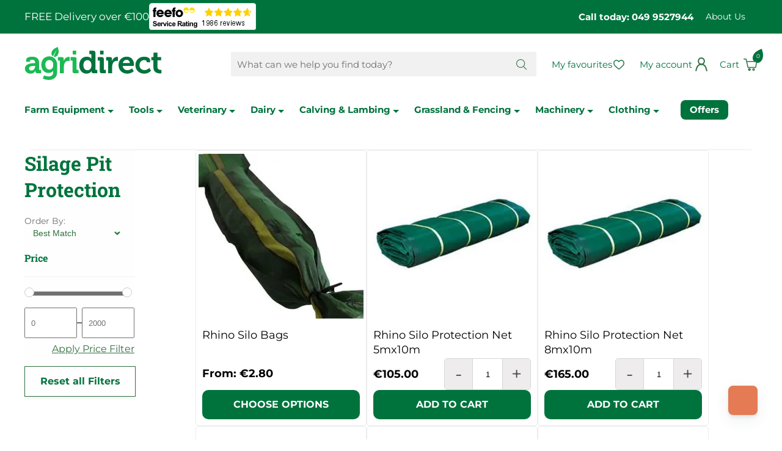

--- FILE ---
content_type: text/html; charset=UTF-8
request_url: https://www.agridirect.ie/category/silage-pit-protection/1
body_size: 18749
content:
<!DOCTYPE HTML>
<html lang="en">

<head>
    <meta http-equiv="Content-Type" content="text/html; charset=UTF-8">
    <meta name="viewport" content="width=device-width, initial-scale=1.0">
    <meta name="msvalidate.01" content="3BF2852623EF339B12FE0C3C910E6FA9" />
    <meta name="facebook-domain-verification" content="g1ug48wcpdeoeb98asfgpnihrd2ph5" />
    <title>Silage Pit Protection | Agridirect | agridirect.ie</title>
    <link rel="manifest" href="/manifest.json">
    <link rel="canonical" href="https://www.agridirect.ie/category/silage-pit-protection/1" />  
    <meta name="robots" content="index, follow" />
    <meta name="description" content="Here at Agridirect we supply a wide range of Silage Pit Protection and Silage  direct to your farm. Fast and Free home delivery on all orders over €129" />
    <meta name="keywords" content="silobags, rhino, silage tape, grass, silage" />
    <meta name="theme-color" content="#00a644" />
    <meta name="apple-mobile-web-app-capable" content="yes" />
    <meta name="google-site-verification" content="qGxEt_N6T0sexsGut4hjJ-lrEu0r-XhLPzIojKcGUIk" />
    <link rel="preconnect" href="https://www.google.ie">
    <link rel="preconnect" href="https://www.gstatic.com">
    <link rel="alternate" href="https://www.agridirect.ie/category/silage-pit-protection/1" hreflang="en-ie" />
    <!-- <link rel="preconnect" href="https://fonts.googleapis.com">
    <link rel="preconnect" href="https://fonts.gstatic.com" crossorigin> -->
    <!-- <link href="https://fonts.googleapis.com/css2?family=Montserrat:ital,wght@0,400;0,700;1,400;1,700&display=swap" rel="stylesheet">
    <link href="https://fonts.googleapis.com/css2?family=Roboto+Slab:wght@400;700&display=swap" rel="stylesheet">
    <link href="https://fonts.googleapis.com/css2?family=Poppins:wght@600&display=swap" rel="stylesheet"> -->

    <!-- <link rel="stylesheet" href="https://use.typekit.net/phc4kzb.css"> -->

    <!-- Museo Font -->

    <!-- FAVICONS -->
    <link href="/site/uploads/progessive-web-app/apple/agridirect---1125x2436px.png" sizes="1125x2436" rel="apple-touch-startup-image" />
    <link href="/site/uploads/progessive-web-app/apple/agridirect--1242x2208px.png" sizes="1242x2208" rel="apple-touch-startup-image" />
    <link href="/site/uploads/progessive-web-app/apple/agridirect---750x1334px.png" sizes="750x1334" rel="apple-touch-startup-image" />
    <link href="/site/uploads/progessive-web-app/apple/agridirect-640x1136px.png" sizes="640x1136" rel="apple-touch-startup-image" />
    <link rel="apple-touch-icon" href="touch-icon-iphone.png" />
    <link rel="apple-touch-icon" sizes="152x152" href="/site/uploads/progessive-web-app/agridirect-152px.png" />
    <link rel="apple-touch-icon" sizes="180x180" href="/site/uploads/progessive-web-app/agridirect-180px.png" />
    <link rel="apple-touch-icon" sizes="167x167" href="/site/uploads/progessive-web-app/agridirect-167px.png" />
    <link rel="apple-touch-icon-precomposed" sizes="57x57" href="/site/themes/agridirect-ireland-2021/images/favicons/apple-touch-icon-57x57.png" />
    <link rel="apple-touch-icon-precomposed" sizes="114x114" href="/site/themes/agridirect-ireland-2021/images/favicons/apple-touch-icon-114x114.png" />
    <link rel="apple-touch-icon-precomposed" sizes="72x72" href="/site/themes/agridirect-ireland-2021/images/favicons/apple-touch-icon-72x72.png" />
    <link rel="apple-touch-icon-precomposed" sizes="144x144" href="/site/themes/agridirect-ireland-2021/images/favicons/apple-touch-icon-144x144.png" />
    <link rel="apple-touch-icon-precomposed" sizes="60x60" href="/site/themes/agridirect-ireland-2021/images/favicons/apple-touch-icon-60x60.png" />
    <link rel="apple-touch-icon-precomposed" sizes="120x120" href="/site/themes/agridirect-ireland-2021/images/favicons/apple-touch-icon-120x120.png" />
    <link rel="apple-touch-icon-precomposed" sizes="76x76" href="/site/themes/agridirect-ireland-2021/images/favicons/apple-touch-icon-76x76.png" />
    <link rel="apple-touch-icon-precomposed" sizes="152x152" href="/site/themes/agridirect-ireland-2021/images/favicons/apple-touch-icon-152x152.png" />
    <link rel="icon" type="image/png" href="/site/themes/agridirect-ireland-2021/images/favicons/favicon-196x196.png" sizes="196x196" />
    <link rel="icon" type="image/png" href="/site/themes/agridirect-ireland-2021/images/favicons/favicon-96x96.png" sizes="96x96" />
    <link rel="icon" type="image/png" href="/site/themes/agridirect-ireland-2021/images/favicons/favicon-32x32.png" sizes="32x32" />
    <link rel="icon" type="image/png" href="/site/themes/agridirect-ireland-2021/images/favicons/favicon-16x16.png" sizes="16x16" />
    <link rel="icon" type="image/png" href="/site/themes/agridirect-ireland-2021/images/favicons/favicon-128.png" sizes="128x128" />
    <meta name="application-name" content="&nbsp;" />
    <meta name="msapplication-TileColor" content="#FFFFFF" />
    <meta name="msapplication-TileImage" content="/site/themes/agridirect-ireland-2021/images/favicons/mstile-144x144.png" />
    <meta name="msapplication-square70x70logo" content="/site/themes/agridirect-ireland-2021/images/favicons/mstile-70x70.png" />
    <meta name="msapplication-square150x150logo" content="/site/themes/agridirect-ireland-2021/images/favicons/mstile-150x150.png" />
    <meta name="msapplication-wide310x150logo" content="/site/themes/agridirect-ireland-2021/images/favicons/mstile-310x150.png" />
    <meta name="msapplication-square310x310logo" content="/site/themes/agridirect-ireland-2021/images/favicons/mstile-310x310.png" />
    <!-- END FAVICONS -->
    <!--<link href="/site/themes/agridirect-ireland-2021/css/range-slider.css" type="text/css" rel="stylesheet" />-->
    <!-- <script src="/site/themes/agridirect-ireland-2021/js/range.js"></script> -->
    <!--<script src="/site/themes/agridirect-ireland-2021/js/rangeslider.min.js" async defer></script>-->

    <!--     
    <link href="https://fonts.googleapis.com/css?family=Roboto:400,400i,700,700i" rel="stylesheet">
    <link rel="stylesheet" type="text/css" href="/system/assets/css/reset.css" media="screen" />
    <link rel="stylesheet" type="text/css" href="/system/assets/css/960-16.css" media="screen" />
    <link rel="stylesheet" type="text/css" href="/system/assets/css/apprise-v2.min.css" media="screen" />
    <link rel="stylesheet" type="text/css" href="/site/themes/agridirect-ireland-2021/css/ui-lightness/jquery-ui.min.css" media="screen" />
    <link rel="stylesheet" type="text/css" href="/site/themes/agridirect-ireland-2021/css/lightbox.css" media="screen" />
    <link rel="stylesheet" type="text/css" href="/site/themes/agridirect-ireland-2021/css/theme.css" media="screen" />
    <link rel="stylesheet" type="text/css" href="/system/admin/css/icons.css" media="screen" />
    <link href="/system/ajax/scripts/getscripts.php?type=css" type="text/css" rel="stylesheet" media="screen" /> 
-->

    <!--     
    <link rel="shorcut icon" type="image/png" href="/site/themes/agridirect-ireland-2021//images/favicon.ico">
    <script src="/system/assets/js/jquery.js"></script>
    <script src="/system/assets/js/apprise-v2.min.js"></script>
    <script src="/system/assets/js/membership.js"></script>
    <script src="/site/themes/agridirect-ireland-2021/js/jquery-ui-1.10.3.custom.min.js"></script>
    <script src="/site/themes/agridirect-ireland-2021/js/lightbox-2.6.min.js"></script>
    <script src="/site/themes/agridirect-ireland-2021/js/menu.js"></script>
    <script src="/plugins/sites/js/shop.js"></script>
    <script src="/plugins/messages/js/message.js"></script>
    <script src="https://apis.google.com/js/plusone.js"></script>
    <script src="/system/ajax/scripts/getscripts.php?type=js"></script> 
-->

    <link href="/site/uploads/sys_cache/normal/agridirect.ie/agridirect.ie/css/core.css?v=1769777345" rel="stylesheet" type="text/css"> <script src="/site/uploads/sys_cache/normal/agridirect.ie/agridirect.ie/js/core.js?v=1769777345"></script>
    <!--
    <script src="https://www.google.com/recaptcha/api.js" async defer></script>
        <script async type="text/javascript" src=https://static.klaviyo.com/onsite/js/klaviyo.js?company_id=YhXFQJ></script>
    -->
    <script async type="text/javascript" src="//static.klaviyo.com/onsite/js/klaviyo.js?company_id=YhXFQJ"></script>
    <link href="/site/themes/agridirect-ireland-2021/css/cookies.css" rel="stylesheet" />

    <script src="https://cdn.segmentify.com/ba1a34c2-2077-480f-b9f7-cf8bb8a3f6f7/segmentify.js"></script>

    <style id="antiClickjack">body{display:none !important;}</style>
    <script type="text/javascript">
       if (self === top) {
           var antiClickjack = document.getElementById("antiClickjack");
           antiClickjack.parentNode.removeChild(antiClickjack);
       } else {
           top.location = self.location;
       }
    </script>

    <script src="https://api.feefo.com/api/javascript/agri-direct" async></script>
    <script>
        /*Lazy Loading of Images within Content*/
        document.addEventListener("DOMContentLoaded", function() {
            let lazyImages = [].slice.call(document.querySelectorAll(".contentWrap img:not(.nolazy), .mobile_menu.not-desktop"));

            let active = false;
            let pixel = "[data-uri]";
            lazyImages.forEach(function(lazyImage) {
                
                if (lazyImage.classList.contains("mobile_menu")) {                    
                    lazyImage.dataset.src = lazyImage.style.backgroundImage;
                    lazyImage.style.backgroundImage = "url(" + pixel + ")";
                }else{

                    lazyImage.dataset.src = lazyImage.src;
                    lazyImage.src = pixel;
                    if (getComputedStyle(lazyImage).display !== "none")
                        lazyImage.style.display = "initial";

                }
            });
            const lazyLoad = function() {
                if (active === false) {
                    active = true;

                    setTimeout(function() {
                        lazyImages.forEach(function(lazyImage) {

                            if ((lazyImage.getBoundingClientRect().top <= window.innerHeight && lazyImage.getBoundingClientRect().bottom >= 0)) {

                                
                                if (lazyImage.classList.contains("mobile_menu")) {
                                    lazyImage.style.backgroundImage = lazyImage.dataset.src;
                                }
                                else{
                                    lazyImage.src = lazyImage.dataset.src;
                                }

                                lazyImages = lazyImages.filter(function(image) {
                                    return image !== lazyImage;
                                });

                                if (lazyImages.length === 0) {
                                    document.removeEventListener("scroll", lazyLoad);
                                    window.removeEventListener("resize", lazyLoad);
                                    window.removeEventListener("orientationchange", lazyLoad);
                                }
                            }
                        });

                        active = false;
                    }, 200);
                }
            };

            document.addEventListener("scroll", lazyLoad);
            window.addEventListener("resize", lazyLoad);
            window.addEventListener("orientationchange", lazyLoad);
            lazyLoad();

        });
    </script>
    <script>
        /*Service Worker*/
        if ('serviceWorker' in navigator) {
            window.addEventListener('load', function() {
                navigator.serviceWorker.register(root + 'serviceworker.js').then(
                    function(registration) {
                        // Registration was successful
                        console.log('ServiceWorker registration successful with scope: ', registration.scope);
                    },
                    function(err) {
                        // registration failed :(
                        console.log('ServiceWorker registration failed: ', err);
                    });
            });
        }
    </script>
    <script type="text/javascript">
        var theme = '/site/themes/agridirect-ireland-2021/';
        var root = '/';

        appriseWidth = 650;

        /*setTimeout(showPopUp, 30000);*/

        // if (window.location.pathname.indexOf("checkout") < 0) {
        //     setTimeout(showPopUp, 30000);
        // }

        $(function() {

            $.ajax({
                async: true,
                url: root + 'plugins/mailchimp/ajax/checknewsletterchoice.php',
                success: function(data) {
                    $(".nl_overlay").addClass(data);
                }
            });

            
            checkOffers();
            $("body").on("click", ".closeOffer", function() {
                $(".onsite-offer").remove();
                return false;
            })
        });
        $(window).scroll(function(p) {
            var curScroll = $(this).scrollTop();

            if (curScroll > 40) {
                if (!$('body').hasClass('small')) {
                    $('body').addClass('small');
                }
            } else {
                if ($('body').hasClass('small')) {
                    $('body').removeClass('small');
                }
            }
        });
    </script>

    

    <!-- Global site tag (gtag.js) - Google Analytics -->
    <!--
    <script async src="https://www.googletagmanager.com/gtag/js?id=UA-17895045-1"></script>
    <script>
        window.dataLayer = window.dataLayer || [];

        function gtag() {
            dataLayer.push(arguments);
        }
        gtag('js', new Date());

        gtag('config', 'UA-17895045-1');
        gtag('config', 'AW-961665866');
        gtag('config', 'AW-475966673');
    </script>
-->
    <!-- Google tag (gtag.js) -->
    <!--
    <script async src="https://www.googletagmanager.com/gtag/js?id=G-SDGCQM072F"></script>
    <script>
        window.dataLayer = window.dataLayer || [];

        function gtag() {
            dataLayer.push(arguments);
        }
        gtag('js', new Date());

        gtag('config', 'G-SDGCQM072F');
    </script>
    -->


    
    <script async src="https://www.googletagmanager.com/gtag/js?id=G-SDGCQM072F"></script>
    <script>
        window.dataLayer = window.dataLayer || [];

        function gtag() {
            dataLayer.push(arguments);
        }

        gtag('consent', 'default', {
            'ad_storage': 'denied',
            'ad_user_data': 'denied',
            'ad_personalization': 'denied',
            'analytics_storage': 'denied'
        });

        gtag('js', new Date());

        gtag('config', 'G-SDGCQM072F');
        gtag('config', 'AW-961665866');
        gtag('config', 'AW-17447527051');

        
    </script>
    <!--Hubspot-->
    

</head>

<body class="category">
     

    <div class="top_wrap">
        <div class="container_16 flex-row-mid">
            <div class="top_left flex-row-mid">
                <span class="promo_message">FREE Delivery over €100</span>
                <a href="https://www.feefo.com/reviews/agri-direct" target="_blank"> <img alt="Feefo logo" border="0" src="https://api.feefo.com/api/logo?merchantidentifier=agri-direct" title="See what our customers say about us"/> </a>
            </div>
            <div class="top_right flex-row-mid desktop">
                <a href="tel:+3537499527944" class="phone">Call today: 049 9527944</a>
                <ul class="topmenu flex-row-mid">
                    
                    <li class=""><a href="/about-us" title="About Us" id="menu-619ccd9cc6db8" onclick="">About Us</a></li>
                </ul>
            </div>
        </div>
    </div>

    <div class="header_wrap">
        <div class="container_16 flex-row-mid">
            <div class="header_left flex-row-mid">

                <a href="#" class="menuButton not-desktop" aria-label="Open Menu"></a>

                <a href="/" class="logo"><img src="/site/themes/agridirect-ireland-2021/images/logo.svg" alt="Silage Pit Protection | Agridirect | agridirect.ie" width="225" height="54" /></a>

            </div>

            <div class="header_right flex-row-mid">

                <div class="siteSearch desktop">
                    <form action="#" class="flex-row-mid">
                        <input type="text" placeholder="What can we help you find today?" name="siteSearch" aria-label="Search Products" autocomplete="off" />
                        <a href="#" class="searchButton" aria-label="Search button"></a>
                        <input type="submit" class="hidden">
                    </form>
                    <div class="searchAutoComplete"></div>
                </div>

                <!-- <a href="" class="search_toggle not-desktop"></a> -->

                <a href="/favourites" class="favourites desktop" aria-label="Go to my favourites">My favourites</a>

                <a href="/member" class="account" aria-label="Go to my profile"><span class="desktop">My account</span></a>

                <div class="shoppingCart flex-row-mid">
                    <img src="/site/themes/agridirect-ireland-2021/images/loader.gif" />
                </div>

            </div>

        </div>
    </div>

    <div class="menu_wrap desktop">
        <div class="container_16 flex-row-mid">
            <ul class="mainmenu flex-row-mid">
                
                <li class="text"><a href="/category/farm-equipment/1" id="menu-697d2470aa456" class="" onclick="">Farm Equipment <img class="nolazy" src="/site/themes/agridirect-ireland-2021/images/triangle-down-green.svg" width="10" height="5" alt="Green triangle down"></a> <div>
                        <div class="flex-row-top">
                            <ul>
                                <li><a href="/category/cattle-equipment2/1" id="menu-697d2470a89f1" class="" onclick="">Cattle Equipment</a> <ul>
                                        <li><a href="/category/feeders-meal-bins/1" id="menu-697d2470a89db" class="" onclick="">Feeders &amp; Meal Bins</a></li><li><a href="/category/handling-equipment/1" id="menu-697d2470a89df" class="" onclick="">Handling Equipment</a></li><li><a href="/category/drinkers-water-troughs/1" id="menu-697d2470a89e1" class="" onclick="">Drinkers &amp; Water Troughs</a></li><li><a href="/category/hygeine/1" id="menu-697d2470a89e3" class="" onclick="">Hygiene</a></li><li><a href="/category/clipping-Grooming/1" id="menu-697d2470a89e4" class="" onclick="">Clipping &amp; Grooming</a></li><li><a href="/category/hoof-care4/1" id="menu-697d2470a89e6" class="" onclick="">Hoof Care</a></li><li><a href="/category/foot-baths/1" id="menu-697d2470a89e8" class="" onclick="">Foot Baths</a></li><li><a href="/category/drenchers-syringes2/1" id="menu-697d2470a89ea" class="" onclick="">Drenchers &amp; Syringes</a></li><li><a href="/category/bolus-guns/1" id="menu-697d2470a89ec" class="" onclick="">Bolus Guns</a></li><li><a href="/category/personal-footbath/1" id="menu-697d2470a89ee" class="" onclick="">Personal Footbath</a></li><li><a href="/category/tagging-and-identification/1" id="menu-697d2470a89ef" class="" onclick="">Tagging &amp; Identification</a></li><li><a href="/category/general-harware/1" id="menu-697d2470a89f0" class="" onclick="">General Hardware</a></li>
                                    </ul>
                                </li><li><a href="/category/sheep-equipment2/1" id="menu-697d2470a8ce8" class="" onclick="">Sheep Equipment</a> <ul>
                                        <li><a href="/category/handling-equipment2/1" id="menu-697d2470a8cdc" class="" onclick="">Handling Equipment</a></li><li><a href="/category/clipping-shearing2/1" id="menu-697d2470a8cdf" class="" onclick="">Clipping &amp; Shearing</a></li><li><a href="/category/marking/1" id="menu-697d2470a8ce1" class="" onclick="">Marking</a></li><li><a href="/category/hoof-care5/1" id="menu-697d2470a8ce2" class="" onclick="">Hoof Care</a></li><li><a href="/category/foot-baths2/1" id="menu-697d2470a8ce4" class="" onclick="">Foot Baths</a></li><li><a href="/category/tagging-and-identification2/1" id="menu-697d2470a8ce6" class="" onclick="">Tagging &amp; Identification</a></li><li><a href="/category/general-harware2/1" id="menu-697d2470a8ce7" class="" onclick="">General Hardware</a></li>
                                    </ul>
                                </li><li><a href="/category/calving-equipment/1" id="menu-697d2470a8fdc" class="" onclick="">Calving and Lambing Equipment</a> <ul>
                                        <li><a href="/category/calving-aids3/1" id="menu-697d2470a8fd0" class="" onclick="">Calving Aids</a></li><li><a href="/category/dehorning4/1" id="menu-697d2470a8fd3" class="" onclick="">Dehorning</a></li><li><a href="/category/coats-jackets5/1" id="menu-697d2470a8fd4" class="" onclick="">Coats &amp; Jackets</a></li><li><a href="/category/feeders-teats/1" id="menu-697d2470a8fd6" class="" onclick="">Feeders &amp; Teats</a></li><li><a href="/category/calving-essentials3/1" id="menu-697d2470a8fd7" class="" onclick="">Calving Essentials</a></li><li><a href="/category/feeders-teats2/1" id="menu-697d2470a8fd9" class="" onclick="">Lambing Feeders &amp; Teats</a></li><li><a href="/category/marking2/1" id="menu-697d2470a8fda" class="" onclick="">Lamb Marking</a></li><li><a href="/category/lambing-essentials3/1" id="menu-697d2470a8fdb" class="" onclick="">Lambing Essentials</a></li>
                                    </ul>
                                </li><li><a href="/category/horse-equipment/1" id="menu-697d2470a92c0" class="" onclick="">Horse Equipment</a> <ul>
                                        <li><a href="/category/halters-and-lead-ropes/1" id="menu-697d2470a92b2" class="" onclick="">Halters and Lead ropes</a></li><li><a href="/category/hourse-clipping-brushing/1" id="menu-697d2470a92b4" class="" onclick="">Clipping and Brushing</a></li><li><a href="/category/foal/1" id="menu-697d2470a92b6" class="" onclick="">Foal</a></li><li><a href="/category/shampoo-and-finishing/1" id="menu-697d2470a92b7" class="" onclick="">Shampoo and Finishing</a></li><li><a href="/category/care-products/1" id="menu-697d2470a92b9" class="" onclick="">Care Products</a></li><li><a href="/category/horse-health/1" id="menu-697d2470a92ba" class="" onclick="">Horse Health</a></li><li><a href="/category/stable-equipment/1" id="menu-697d2470a92bb" class="" onclick="">Stable Equipment</a></li><li><a href="/category/accessories5/1" id="menu-697d2470a92bd" class="" onclick="">Accessories</a></li><li><a href="/category/feeders-and-accessories/1" id="menu-697d2470a92bf" class="" onclick="">Feeders and Accessories</a></li>
                                    </ul>
                                </li><li><a href="/category/disinfectants3/1" id="menu-697d2470a9599" class="" onclick="">Poultry Equipment</a> <ul>
                                        <li><a href="/category/drinkers-feeders/1" id="menu-697d2470a9593" class="" onclick="">Drinkers &amp; Feeders</a></li><li><a href="/category/poultry-fencing/1" id="menu-697d2470a9595" class="" onclick="">Poultry Fencing </a></li><li><a href="/category/poultry-dissinfectants/1" id="menu-697d2470a9597" class="" onclick="">Disinfectants</a></li><li><a href="/category/poultry-accessories/1" id="menu-697d2470a9598" class="" onclick="">Accessories</a></li>
                                    </ul>
                                </li><li><a href="/category/farming-extras/1" id="menu-697d2470a989b" class="" onclick="">Farming Extras</a> <ul>
                                        <li><a href="/category/storage-units2/1" id="menu-697d2470a9888" class="" onclick="">Storage Units</a></li><li><a href="/category/pen-knives4/1" id="menu-697d2470a988b" class="" onclick="">Pen Knives</a></li><li><a href="/category/lighting/1" id="menu-697d2470a988c" class="" onclick="">Lighting</a></li><li><a href="/category/hand-cleaner/1" id="menu-697d2470a988e" class="" onclick="">Hand Cleaner</a></li><li><a href="/category/pressure-washers2/1" id="menu-697d2470a988f" class="" onclick="">Pressure Washers</a></li><li><a href="/category/wheel-barrows/1" id="menu-697d2470a9891" class="" onclick="">Wheel Barrows</a></li><li><a href="/category/pest-control3/1" id="menu-697d2470a9892" class="" onclick="">Pest Control</a></li><li><a href="/category/locks/1" id="menu-697d2470a9894" class="" onclick="">Locks</a></li><li><a href="/category/pet-food2/1" id="menu-697d2470a9895" class="" onclick="">Pet Food</a></li><li><a href="/category/dog-training-containment2/1" id="menu-697d2470a9897" class="" onclick="">Dog Training &amp; Containment</a></li><li><a href="/category/dog-food/1" id="menu-697d2470a9899" class="" onclick="">Dog Food</a></li><li><a href="/category/pet-housing-bedding/1" id="menu-697d2470a989a" class="" onclick="">Pet Housing &amp; Bedding</a></li>
                                    </ul>
                                </li><li><a href="/category/water-fittings/1" id="menu-697d2470a9bb0" class="" onclick="">Water Fittings</a> <ul>
                                        <li><a href="/category/straights/1" id="menu-697d2470a9b9e" class="" onclick="">Straights</a></li><li><a href="/category/elbows/1" id="menu-697d2470a9ba1" class="" onclick="">Elbows</a></li><li><a href="/category/taps-and-valves/1" id="menu-697d2470a9ba2" class="" onclick="">Taps, Valves and Nozzles</a></li><li><a href="/category/reducers/1" id="menu-697d2470a9ba4" class="" onclick="">Reducers</a></li><li><a href="/category/blanks/1" id="menu-697d2470a9ba5" class="" onclick="">Blanks</a></li><li><a href="/category/ballcocks/1" id="menu-697d2470a9ba6" class="" onclick="">Ballcocks</a></li><li><a href="/category/washers-and-clips/1" id="menu-697d2470a9ba8" class="" onclick="">Washers and Clips</a></li><li><a href="/category/tees/1" id="menu-697d2470a9ba9" class="" onclick="">Tees</a></li><li><a href="/category/nuts-and-olives/1" id="menu-697d2470a9bab" class="" onclick="">Nuts, Backnuts and Olives</a></li><li><a href="/category/inserts-adaptors-and-connectors/1" id="menu-697d2470a9bad" class="" onclick="">Inserts, Adaptors, Connectors</a></li><li><a href="/category/traps2/1" id="menu-697d2470a9bae" class="" onclick="">Traps</a></li><li><a href="/category/extras3/1" id="menu-697d2470a9baf" class="" onclick="">Extras</a></li>
                                    </ul>
                                </li><li><a href="/category/grooming/1" id="menu-697d2470a9e8a" class="" onclick="">Showing &amp; Grooming</a> <ul>
                                        <li><a href="/category/shampoo-finishing/1" id="menu-697d2470a9e80" class="" onclick="">Shampoo &amp; Finishing</a></li><li><a href="/category/halters/1" id="menu-697d2470a9e83" class="" onclick="">Halters</a></li><li><a href="/category/clippers/1" id="menu-697d2470a9e85" class="" onclick="">Clippers</a></li><li><a href="/category/combs/1" id="menu-697d2470a9e86" class="" onclick="">Combs </a></li><li><a href="/category/bull-holders/1" id="menu-697d2470a9e88" class="" onclick="">Bull Holders</a></li><li><a href="/category/bull-rings/1" id="menu-697d2470a9e89" class="" onclick="">Bull Rings</a></li>
                                    </ul>
                                </li><li><a href="/category/farm-safety4/1" id="menu-697d2470aa166" class="" onclick="">Farm Safety</a> <ul>
                                        <li><a href="/category/kids-farm-safety-equipment/1" id="menu-697d2470aa15a" class="" onclick="">Kids Farm Safety</a></li><li><a href="/category/fire-safety/1" id="menu-697d2470aa15d" class="" onclick="">Fire Safety</a></li><li><a href="/category/face-masks-eye-protection/1" id="menu-697d2470aa15f" class="" onclick="">Face Masks &amp; Eye Protection</a></li><li><a href="/category/ear-protection/1" id="menu-697d2470aa160" class="" onclick="">Ear Protection</a></li><li><a href="/category/first-aid2/1" id="menu-697d2470aa162" class="" onclick="">First Aid</a></li><li><a href="/category/farm-signs/1" id="menu-697d2470aa163" class="" onclick="">Farm Signs </a></li><li><a href="/category/personnel-footbaths/1" id="menu-697d2470aa165" class="" onclick="">Personnel Footbaths</a></li>
                                    </ul>
                                </li><li><a href="/category/oils-lubricants3/1" id="menu-697d2470aa455" class="" onclick="">Oils &amp; lubricants</a> <ul>
                                        <li><a href="/category/oils/1" id="menu-697d2470aa44e" class="" onclick="">Oils</a></li><li><a href="/category/greases/1" id="menu-697d2470aa451" class="" onclick="">Greases</a></li><li><a href="/category/grease-guns/1" id="menu-697d2470aa452" class="" onclick="">Grease Guns</a></li><li><a href="/category/containers/1" id="menu-697d2470aa454" class="" onclick="">Containers</a></li>
                                    </ul>
                                </li>
                            </ul>
                            <!--
                            
                            -->
                        </div>
                    </div>
                </li>
                <li class="text"><a href="/category/tools2/1" id="menu-697d2470ab8b5" class="" onclick="">Tools <img class="nolazy" src="/site/themes/agridirect-ireland-2021/images/triangle-down-green.svg" width="10" height="5" alt="Green triangle down"></a> <div>
                        <div class="flex-row-top">
                            <ul>
                                <li><a href="/category/hand-tools/1" id="menu-697d2470aaa1f" class="" onclick="">Hand Tools</a> <ul>
                                        <li><a href="/category/screwdrivers/1" id="menu-697d2470aaa0c" class="" onclick="">Screwdrivers</a></li><li><a href="/category/sockets-spanners/1" id="menu-697d2470aaa10" class="" onclick="">Sockets &amp; Spanners</a></li><li><a href="/category/knives/1" id="menu-697d2470aaa11" class="" onclick="">knives</a></li><li><a href="/category/saws/1" id="menu-697d2470aaa13" class="" onclick="">Saws</a></li><li><a href="/category/marking-and-measuring/1" id="menu-697d2470aaa14" class="" onclick="">Marking and measuring</a></li><li><a href="/category/blow-torches-and-soldering/1" id="menu-697d2470aaa16" class="" onclick="">Blow Torches and Soldering</a></li><li><a href="/category/pliers-cutters/1" id="menu-697d2470aaa18" class="" onclick="">Pliers &amp; Cutters</a></li><li><a href="/category/hammers-sledges/1" id="menu-697d2470aaa19" class="" onclick="">Hammers &amp; Sledges</a></li><li><a href="/category/trowels-floats/1" id="menu-697d2470aaa1a" class="" onclick="">Trowels &amp; Floats</a></li><li><a href="/category/greasing-oiling-tools/1" id="menu-697d2470aaa1c" class="" onclick="">Greasing &amp; Oiling Tools</a></li><li><a href="/category/miscellaneous/1" id="menu-697d2470aaa1e" class="" onclick="">Miscellaneous</a></li>
                                    </ul>
                                </li><li><a href="/category/farm-tools2/1" id="menu-697d2470aad10" class="" onclick="">Farm Tools</a> <ul>
                                        <li><a href="/category/pitchforks/1" id="menu-697d2470aad08" class="" onclick="">Pitchforks</a></li><li><a href="/category/scrapers/1" id="menu-697d2470aad0b" class="" onclick="">Scrapers</a></li><li><a href="/category/shovels-spades/1" id="menu-697d2470aad0c" class="" onclick="">Shovels &amp; Spades</a></li><li><a href="/category/brushes-rakes/1" id="menu-697d2470aad0e" class="" onclick="">Brushes &amp; Rakes</a></li><li><a href="/category/buckets2/1" id="menu-697d2470aad0f" class="" onclick="">Buckets</a></li>
                                    </ul>
                                </li><li><a href="/category/fencing-tools2/1" id="menu-697d2470aaff4" class="" onclick="">Fencing Tools </a> <ul>
                                        <li><a href="/category/staple-pullers/1" id="menu-697d2470aafea" class="" onclick="">Wire &amp; Staple Pullers</a></li><li><a href="/category/pliers/1" id="menu-697d2470aafed" class="" onclick="">Pliers </a></li><li><a href="/category/wire-rollers/1" id="menu-697d2470aafef" class="" onclick="">Wire Rollers</a></li><li><a href="/category/fence-joiners/1" id="menu-697d2470aaff0" class="" onclick="">Fence Joiners</a></li><li><a href="/category/shovels-hammers/1" id="menu-697d2470aaff2" class="" onclick="">Shovels &amp; Hammers</a></li><li><a href="/category/miscellaneous2/1" id="menu-697d2470aaff3" class="" onclick="">Miscellaneous</a></li>
                                    </ul>
                                </li><li><a href="/category/handles/1" id="menu-697d2470ab31a" class="" onclick="">Handles</a> <ul>
                                        <li><a href="/category/shovel-spade-handles/1" id="menu-697d2470ab312" class="" onclick="">Shovel &amp; Spade Handles</a></li><li><a href="/category/brush-handles/1" id="menu-697d2470ab315" class="" onclick="">Brush &amp; Scraper Handles</a></li><li><a href="/category/pitchfork-handles/1" id="menu-697d2470ab316" class="" onclick="">Pitchfork Handles</a></li><li><a href="/category/sledge-lump-hammer-handles/1" id="menu-697d2470ab318" class="" onclick="">Sledge &amp; Lump Hammer Handles</a></li><li><a href="/category/axe-hoe-slasher-handles/1" id="menu-697d2470ab319" class="" onclick="">Axe, Hoe &amp; Slasher Handles</a></li>
                                    </ul>
                                </li><li><a href="/category/power-tools2/1" id="menu-697d2470ab5de" class="" onclick="">Power Tools</a> <ul>
                                        <li><a href="/category/power-tools/1" id="menu-697d2470ab5d9" class="" onclick="">Power Tools</a></li><li><a href="/category/power-tool-accessories/1" id="menu-697d2470ab5dc" class="" onclick="">Power Tool Accessories</a></li><li><a href="/category/agri-tools/1" id="menu-697d2470ab5dd" class="" onclick="">Agri Tools</a></li>
                                    </ul>
                                </li><li><a href="/category/tool-storage/1" id="menu-697d2470ab8b4" class="" onclick="">Tool Storage</a> <ul>
                                        <li><a href="/category/tool-boxes/1" id="menu-697d2470ab8b0" class="" onclick="">Tool Boxes </a></li><li><a href="/category/tool-bags/1" id="menu-697d2470ab8b3" class="" onclick="">Tool Bags</a></li>
                                    </ul>
                                </li>
                            </ul>
                            <!--
                            
                            -->
                        </div>
                    </div>
                </li>
                <li class="text"><a href="/category/veterinary/1" id="menu-697d2470aca23" class="" onclick="">Veterinary <img class="nolazy" src="/site/themes/agridirect-ireland-2021/images/triangle-down-green.svg" width="10" height="5" alt="Green triangle down"></a> <div>
                        <div class="flex-row-top">
                            <ul>
                                <li><a href="/category/fluke-worm2/1" id="menu-697d2470abe6b" class="" onclick="">Fluke &amp; Worm</a> <ul>
                                        <li><a href="/category/beef2/1" id="menu-697d2470abe63" class="" onclick="">Beef</a></li><li><a href="/category/dairy2/1" id="menu-697d2470abe66" class="" onclick="">Dairy</a></li><li><a href="/category/sheep2/1" id="menu-697d2470abe68" class="" onclick="">Sheep</a></li><li><a href="/category/horse/1" id="menu-697d2470abe6a" class="" onclick="">Horse</a></li>
                                    </ul>
                                </li><li><a href="/category/fly-parasite/1" id="menu-697d2470ac144" class="" onclick="">Fly &amp; Parasite</a> <ul>
                                        <li><a href="/category/beef3/1" id="menu-697d2470ac13d" class="" onclick="">Beef</a></li><li><a href="/category/dairy3/1" id="menu-697d2470ac140" class="" onclick="">Dairy</a></li><li><a href="/category/sheep3/1" id="menu-697d2470ac142" class="" onclick="">Sheep</a></li><li><a href="/category/poultry4/1" id="menu-697d2470ac143" class="" onclick="">Poultry</a></li>
                                    </ul>
                                </li><li><a href="/category/equipment/1" id="menu-697d2470ac40f" class="" onclick="">Equipment</a> <ul>
                                        <li><a href="/category/drenchers/1" id="menu-697d2470ac409" class="" onclick="">Drenchers</a></li><li><a href="/category/syringes/1" id="menu-697d2470ac40c" class="" onclick="">Syringes</a></li><li><a href="/category/needles/1" id="menu-697d2470ac40e" class="" onclick="">Needles</a></li>
                                    </ul>
                                </li><li><a href="/category/vaccines3/1" id="menu-697d2470ac738" class="" onclick="">Vaccines</a> <ul>
                                        <li><a href="/category/beef4/1" id="menu-697d2470ac731" class="" onclick="">Beef</a></li><li><a href="/category/dairy4/1" id="menu-697d2470ac735" class="" onclick="">Dairy</a></li><li><a href="/category/sheep4/1" id="menu-697d2470ac737" class="" onclick="">Sheep</a></li>
                                    </ul>
                                </li><li><a href="/category/minerals-supplements/1" id="menu-697d2470aca22" class="" onclick="">Minerals &amp; Supplements</a> <ul>
                                        <li><a href="/category/boluses2/1" id="menu-697d2470aca19" class="" onclick="">Boluses</a></li><li><a href="/category/drenches2/1" id="menu-697d2470aca1c" class="" onclick="">Drenches</a></li><li><a href="/category/injections2/1" id="menu-697d2470aca1d" class="" onclick="">Injections</a></li><li><a href="/category/poultry3/1" id="menu-697d2470aca1f" class="" onclick="">Poultry</a></li><li><a href="/category/mineral-buckets/1" id="menu-697d2470aca21" class="" onclick="">Mineral Buckets</a></li>
                                    </ul>
                                </li>
                            </ul>
                            <!--
                            
                            -->
                        </div>
                    </div>
                </li>
                <li class="text"><a href="/category/dairy-equipment2/1" id="menu-697d2470ad8ac" class="" onclick="">Dairy  <img class="nolazy" src="/site/themes/agridirect-ireland-2021/images/triangle-down-green.svg" width="10" height="5" alt="Green triangle down"></a> <div>
                        <div class="flex-row-top">
                            <ul>
                                <li><a href="/category/dairy-equipment3/1" id="menu-697d2470ad010" class="" onclick="">Dairy Equipment </a> <ul>
                                        <li><a href="/category/handling-equipment3/1" id="menu-697d2470ad006" class="" onclick="">Handling Equipment </a></li><li><a href="/category/parlour-accessories/1" id="menu-697d2470ad00a" class="" onclick="">Parlour Equipment</a></li><li><a href="/category/heat-detection4/1" id="menu-697d2470ad00b" class="" onclick="">Heat Detection</a></li><li><a href="/category/teatcare/1" id="menu-697d2470ad00d" class="" onclick="">Teat Care</a></li><li><a href="/category/hoof-care/1" id="menu-697d2470ad00f" class="" onclick="">Hoof Care</a></li>
                                    </ul>
                                </li><li><a href="/category/dairy-hygiene2/1" id="menu-697d2470ad2f4" class="" onclick="">Dairy Hygiene</a> <ul>
                                        <li><a href="/category/disinfectants2/1" id="menu-697d2470ad2ed" class="" onclick="">Disinfectants </a></li><li><a href="/category/detergents2/1" id="menu-697d2470ad2f0" class="" onclick="">Detergents</a></li><li><a href="/category/gloves-paper-towels/1" id="menu-697d2470ad2f2" class="" onclick="">Gloves &amp; Paper Towels </a></li><li><a href="/category/milksocks/1" id="menu-697d2470ad2f3" class="" onclick="">Milk Socks</a></li>
                                    </ul>
                                </li><li><a href="/category/waterproof-clothing/1" id="menu-697d2470ad5bf" class="" onclick="">Clothing </a> <ul>
                                        <li><a href="/category/jackets2/1" id="menu-697d2470ad5b9" class="" onclick="">Jackets</a></li><li><a href="/category/bottoms/1" id="menu-697d2470ad5bb" class="" onclick="">Bottoms </a></li><li><a href="/category/aprons/1" id="menu-697d2470ad5bc" class="" onclick="">Aprons</a></li><li><a href="/category/footwear3/1" id="menu-697d2470ad5be" class="" onclick="">Footwear</a></li>
                                    </ul>
                                </li><li><a href="/category/milk-processing/1" id="menu-697d2470ad8ab" class="" onclick="">Milk Processing </a> <ul>
                                        <li><a href="/category/butter-churners/1" id="menu-697d2470ad8a6" class="" onclick="">Butter Churners </a></li><li><a href="/category/cream-seperators/1" id="menu-697d2470ad8a9" class="" onclick="">Cream Seperators</a></li><li><a href="/category/pasturisers/1" id="menu-697d2470ad8aa" class="" onclick="">Pasteurisers</a></li>
                                    </ul>
                                </li>
                            </ul>
                            <!--
                            
                            -->
                        </div>
                    </div>
                </li>
                <li class="text"><a href="/category/lambing-calving/1" id="menu-697d2470ae152" class="" onclick="">Calving &amp; Lambing <img class="nolazy" src="/site/themes/agridirect-ireland-2021/images/triangle-down-green.svg" width="10" height="5" alt="Green triangle down"></a> <div>
                        <div class="flex-row-top">
                            <ul>
                                <li><a href="/category/calving2/1" id="menu-697d2470ade72" class="" onclick="">Calving</a> <ul>
                                        <li><a href="/category/calving-aids4/1" id="menu-697d2470ade5b" class="" onclick="">Calving Aids</a></li><li><a href="/category/dehorning5/1" id="menu-697d2470ade5e" class="" onclick="">Dehorning</a></li><li><a href="/category/feeders-drinkers/1" id="menu-697d2470ade60" class="" onclick="">Feeders &amp; Drinkers</a></li><li><a href="/category/calf-teats/1" id="menu-697d2470ade62" class="" onclick="">Calf Teats</a></li><li><a href="/category/milk-karts/1" id="menu-697d2470ade64" class="" onclick="">Milk Karts</a></li><li><a href="/category/milk-colostrum/1" id="menu-697d2470ade66" class="" onclick="">Milk &amp; Colostrum</a></li><li><a href="/category/minerals-supplements2/1" id="menu-697d2470ade67" class="" onclick="">Minerals &amp; Supplements</a></li><li><a href="/category/electrolytes3/1" id="menu-697d2470ade69" class="" onclick="">Electrolytes</a></li><li><a href="/category/calf-jackets/1" id="menu-697d2470ade6a" class="" onclick="">Calf Jackets</a></li><li><a href="/category/heat-detection3/1" id="menu-697d2470ade6c" class="" onclick="">Heat Detection</a></li><li><a href="/category/calf-hutches2/1" id="menu-697d2470ade6e" class="" onclick="">Calf Hutches</a></li><li><a href="/category/calving-essentials4/1" id="menu-697d2470ade6f" class="" onclick="">Calving Essentials</a></li><li><a href="/category/calf-milk-replacer/1" id="menu-697d2470ade71" class="" onclick="">Calf Milk Replacer</a></li>
                                    </ul>
                                </li><li><a href="/category/lambing2/1" id="menu-697d2470ae151" class="" onclick="">Lambing</a> <ul>
                                        <li><a href="/category/feeders-drinkers2/1" id="menu-697d2470ae145" class="" onclick="">Feeders &amp; Drinkers</a></li><li><a href="/category/lamb-teats/1" id="menu-697d2470ae148" class="" onclick="">Lamb Teats</a></li><li><a href="/category/milk-colostrum2/1" id="menu-697d2470ae14a" class="" onclick="">Milk &amp; Colostrum</a></li><li><a href="/category/jackets-coats/1" id="menu-697d2470ae14c" class="" onclick="">Jackets &amp; Coats</a></li><li><a href="/category/marking3/1" id="menu-697d2470ae14d" class="" onclick="">Marking</a></li><li><a href="/category/pre-tupping2/1" id="menu-697d2470ae14f" class="" onclick="">Pre Tupping</a></li><li><a href="/category/lambing-essentials4/1" id="menu-697d2470ae150" class="" onclick="">Lambing Essentials</a></li>
                                    </ul>
                                </li>
                            </ul>
                            <!--
                            
                            -->
                        </div>
                    </div>
                </li>
                <li class="text"><a href="/category/grassland-management2/1" id="menu-697d2470af58c" class="" onclick="">Grassland &amp; Fencing <img class="nolazy" src="/site/themes/agridirect-ireland-2021/images/triangle-down-green.svg" width="10" height="5" alt="Green triangle down"></a> <div>
                        <div class="flex-row-top">
                            <ul>
                                <li><a href="/category/fencers/1" id="menu-697d2470ae719" class="" onclick="">Fencers </a> <ul>
                                        <li><a href="/category/mains-fencers/1" id="menu-697d2470ae710" class="" onclick="">Mains Fencers</a></li><li><a href="/category/battery-fencers2/1" id="menu-697d2470ae713" class="" onclick="">Battery Fencers</a></li><li><a href="/category/solar-fencers2/1" id="menu-697d2470ae715" class="" onclick="">Solar Fencers</a></li><li><a href="/category/electric-fence-accessories/1" id="menu-697d2470ae717" class="" onclick="">Electric Fence Accessories</a></li><li><a href="/category/view-all-fencers/1" id="menu-697d2470ae718" class="" onclick="">View All Fencers</a></li>
                                    </ul>
                                </li><li><a href="/category/fencing/1" id="menu-697d2470aea17" class="" onclick="">Fencing</a> <ul>
                                        <li><a href="/category/wire-strainers/1" id="menu-697d2470aea07" class="" onclick="">Wire &amp; Strainers</a></li><li><a href="/category/posts-staples/1" id="menu-697d2470aea0a" class="" onclick="">Posts &amp; Staples</a></li><li><a href="/category/insulators/1" id="menu-697d2470aea0b" class="" onclick="">Insulators</a></li><li><a href="/category/gripples/1" id="menu-697d2470aea0d" class="" onclick="">Gripples &amp; Crimps</a></li><li><a href="/category/fence-testers/1" id="menu-697d2470aea0f" class="" onclick="">Fence Testers</a></li><li><a href="/category/fence-reels/1" id="menu-697d2470aea10" class="" onclick="">Fence Reels</a></li><li><a href="/category/fencing-tools/1" id="menu-697d2470aea11" class="" onclick="">Fencing Tools</a></li><li><a href="/category/gate-accessories/1" id="menu-697d2470aea13" class="" onclick="">Gate Accessories</a></li><li><a href="/category/farm-signage/1" id="menu-697d2470aea14" class="" onclick="">Farm Signage</a></li><li><a href="/category/view-all-fencing/1" id="menu-697d2470aea16" class="" onclick="">View All Fencing</a></li>
                                    </ul>
                                </li><li><a href="/category/clipex/1" id="menu-697d2470aeccb" class="" onclick="">Clipex</a> 
                                </li><li><a href="/category/spraying/1" id="menu-697d2470aefaf" class="" onclick="">Spraying</a> <ul>
                                        <li><a href="/category/weed-killers/1" id="menu-697d2470aefa5" class="" onclick="">Weed Killers</a></li><li><a href="/category/knapsack-sprayers/1" id="menu-697d2470aefa8" class="" onclick="">Knapsack Sprayers</a></li><li><a href="/category/knapsack-sprayer-parts-accessories/1" id="menu-697d2470aefaa" class="" onclick="">Knapsack Sprayer Parts</a></li><li><a href="/category/boom-sprayer-parts/1" id="menu-697d2470aefab" class="" onclick="">Boom Sprayer Parts</a></li><li><a href="/category/protective-spraying-clothing/1" id="menu-697d2470aefad" class="" onclick="">Protective Spraying Clothing</a></li><li><a href="/category/view-all-spraying/1" id="menu-697d2470aefae" class="" onclick="">View All Spraying</a></li>
                                    </ul>
                                </li><li><a href="/category/silage/1" id="menu-697d2470af27f" class="" onclick="">Silage </a> <ul>
                                        <li><a href="/category/silage-pit-protection/1" id="menu-697d2470af278" class="" onclick="">Silage Pit Protection</a></li><li><a href="/category/silage-seed-mix/1" id="menu-697d2470af27a" class="" onclick="">Silage Seed Mix</a></li><li><a href="/category/silage-tape/1" id="menu-697d2470af27c" class="" onclick="">Silage Tape</a></li><li><a href="/category/accessories4/1" id="menu-697d2470af27e" class="" onclick="">Accessories</a></li>
                                    </ul>
                                </li><li><a href="/category/grazing-mix/1" id="menu-697d2470af58a" class="" onclick="">Grass Seeds</a> <ul>
                                        <li><a href="/category/grass-seeds2/1" id="menu-697d2470af574" class="" onclick="">Grazing Mix</a></li><li><a href="/category/silage-mix/1" id="menu-697d2470af579" class="" onclick="">Silage Mix</a></li><li><a href="/category/dual-purpose-mix/1" id="menu-697d2470af57c" class="" onclick="">Dual Purpose Mix </a></li><li><a href="/category/lawn-mix/1" id="menu-697d2470af57f" class="" onclick="">Lawn Mix</a></li><li><a href="/category/evergreen-seed/1" id="menu-697d2470af581" class="" onclick="">Evergreen Seed</a></li><li><a href="/category/diamond-seed/1" id="menu-697d2470af583" class="" onclick="">Diamond Seed</a></li><li><a href="/category/acres-dept.-scheme/1" id="menu-697d2470af586" class="" onclick="">ACRES Scheme</a></li><li><a href="/category/organic-seed/1" id="menu-697d2470af589" class="" onclick="">Organic Seed</a></li>
                                    </ul>
                                </li>
                            </ul>
                            <!--
                            
                            -->
                        </div>
                    </div>
                </li>
                <li class="text"><a href="/category/machinery2/1" id="menu-697d2470b0e34" class="" onclick="">Machinery <img class="nolazy" src="/site/themes/agridirect-ireland-2021/images/triangle-down-green.svg" width="10" height="5" alt="Green triangle down"></a> <div>
                        <div class="flex-row-top">
                            <ul>
                                <li><a href="/category/machine-parts/1" id="menu-697d2470aff52" class="" onclick="">Machine Parts</a> <ul>
                                        <li><a href="/category/topper-blades/1" id="menu-697d2470aff4c" class="" onclick="">Topper Blades</a></li><li><a href="/category/sprayer-parts2/1" id="menu-697d2470aff51" class="" onclick="">Sprayer Parts</a></li>
                                    </ul>
                                </li><li><a href="/category/accessories/1" id="menu-697d2470b0450" class="" onclick="">Accessories</a> <ul>
                                        <li><a href="/category/toplinks2/1" id="menu-697d2470b0439" class="" onclick="">Toplinks</a></li><li><a href="/category/pins2/1" id="menu-697d2470b043f" class="" onclick="">Pins</a></li><li><a href="/category/shear-bolts2/1" id="menu-697d2470b0442" class="" onclick="">Shear Bolts</a></li><li><a href="/category/seats/1" id="menu-697d2470b0444" class="" onclick="">Seats</a></li><li><a href="/category/tractor-cab/1" id="menu-697d2470b0447" class="" onclick="">Tractor Cab</a></li><li><a href="/category/seat-covers2/1" id="menu-697d2470b0449" class="" onclick="">Seat Covers</a></li><li><a href="/category/oils-lubricants2/1" id="menu-697d2470b044c" class="" onclick="">Oils &amp; Lubricants</a></li><li><a href="/category/extras/1" id="menu-697d2470b044f" class="" onclick="">Extras</a></li>
                                    </ul>
                                </li><li><a href="/category/atv/1" id="menu-697d2470b095d" class="" onclick="">Trailers and Extras</a> <ul>
                                        <li><a href="/category/carrier-boxes/1" id="menu-697d2470b0952" class="" onclick="">Carrier Boxes</a></li><li><a href="/category/trailers/1" id="menu-697d2470b0957" class="" onclick="">ATV Trailers</a></li><li><a href="/category/lighting2/1" id="menu-697d2470b095a" class="" onclick="">Lighting</a></li><li><a href="/category/hitches-and-locks/1" id="menu-697d2470b095c" class="" onclick="">Hitches and Locks</a></li>
                                    </ul>
                                </li><li><a href="/category/atvutv-accessories/1" id="menu-697d2470b0e33" class="" onclick="">ATV/UTV Accessories</a> <ul>
                                        <li><a href="/category/packages/1" id="menu-697d2470b0e2d" class="" onclick="">Packages</a></li><li><a href="/category/accessories6/1" id="menu-697d2470b0e31" class="" onclick="">Accessories</a></li>
                                    </ul>
                                </li>
                            </ul>
                            <!--
                            
                            -->
                        </div>
                    </div>
                </li>
                <li class="text"><a href="/category/clothing-footwear/1" id="menu-697d2470b3851" class="" onclick="">Clothing <img class="nolazy" src="/site/themes/agridirect-ireland-2021/images/triangle-down-green.svg" width="10" height="5" alt="Green triangle down"></a> <div>
                        <div class="flex-row-top">
                            <ul>
                                <li><a href="/category/brands/1" id="menu-697d2470b1821" class="" onclick="">Brands</a> <ul>
                                        <li><a href="/category/regatta2/1" id="menu-697d2470b1815" class="" onclick="">Regatta</a></li><li><a href="/category/baleno/1" id="menu-697d2470b181a" class="" onclick="">Baleno</a></li><li><a href="/category/kaiwaka/1" id="menu-697d2470b181d" class="" onclick="">Kaiwaka </a></li><li><a href="/category/snickers2/1" id="menu-697d2470b181f" class="" onclick="">Snickers </a></li>
                                    </ul>
                                </li><li><a href="/category/jackets/1" id="menu-697d2470b1d19" class="" onclick="">Jackets</a> <ul>
                                        <li><a href="/category/waterproof-jackets/1" id="menu-697d2470b1d0a" class="" onclick="">Waterproof Jackets</a></li><li><a href="/category/thermal-jackets/1" id="menu-697d2470b1d10" class="" onclick="">Thermal Jackets</a></li><li><a href="/category/hi-visibility-jackets/1" id="menu-697d2470b1d13" class="" onclick="">Hi Visibility Jackets</a></li><li><a href="/category/show-jackets/1" id="menu-697d2470b1d15" class="" onclick="">Show Jackets</a></li><li><a href="/category/body-warmers/1" id="menu-697d2470b1d17" class="" onclick="">Body Warmers and Half Zips</a></li>
                                    </ul>
                                </li><li><a href="/category/tops-hoodies/1" id="menu-697d2470b20ff" class="" onclick="">Tops &amp; Hoodies</a> 
                                </li><li><a href="/category/wet-gear/1" id="menu-697d2470b23eb" class="" onclick="">Wet Gear</a> <ul>
                                        <li><a href="/category/jackets3/1" id="menu-697d2470b23e5" class="" onclick="">Jackets</a></li><li><a href="/category/trousers/1" id="menu-697d2470b23e8" class="" onclick="">Trousers</a></li><li><a href="/category/coveralls/1" id="menu-697d2470b23ea" class="" onclick="">Coveralls </a></li>
                                    </ul>
                                </li><li><a href="/category/trousers3/1" id="menu-697d2470b26ee" class="" onclick="">Trousers</a> <ul>
                                        <li><a href="/category/waterproof-trousers/1" id="menu-697d2470b26ea" class="" onclick="">Waterproof Trousers</a></li><li><a href="/category/safety-trousers/1" id="menu-697d2470b26ed" class="" onclick="">Work Trousers</a></li>
                                    </ul>
                                </li><li><a href="/category/boiler-suits/1" id="menu-697d2470b29e5" class="" onclick="">Boiler Suits</a> <ul>
                                        <li><a href="/category/adult-boilersuits/1" id="menu-697d2470b29e0" class="" onclick="">Adult Boiler Suits</a></li><li><a href="/category/kids-boilersuits/1" id="menu-697d2470b29e3" class="" onclick="">Kids Boiler Suits</a></li><li><a href="/category/disposable-boilersuits/1" id="menu-697d2470b29e4" class="" onclick="">Disposable Boiler Suits</a></li>
                                    </ul>
                                </li><li><a href="/category/kids-clothing/1" id="menu-697d2470b2cd8" class="" onclick="">Kids Clothing</a> <ul>
                                        <li><a href="/category/jackets4/1" id="menu-697d2470b2ccc" class="" onclick="">Jackets</a></li><li><a href="/category/hoodies/1" id="menu-697d2470b2cce" class="" onclick="">Hoodies </a></li><li><a href="/category/t-shirts/1" id="menu-697d2470b2cd0" class="" onclick="">T-Shirts</a></li><li><a href="/category/trousers2/1" id="menu-697d2470b2cd2" class="" onclick="">Trousers</a></li><li><a href="/category/boiler-suits3/1" id="menu-697d2470b2cd3" class="" onclick="">Boiler Suits</a></li><li><a href="/category/footwear4/1" id="menu-697d2470b2cd5" class="" onclick="">Footwear</a></li><li><a href="/category/tuffstuff/1" id="menu-697d2470b2cd7" class="" onclick="">TuffStuff</a></li>
                                    </ul>
                                </li><li><a href="/category/protective-wear/1" id="menu-697d2470b2fb5" class="" onclick="">Protective Wear</a> <ul>
                                        <li><a href="/category/disposable-gloves/1" id="menu-697d2470b2faa" class="" onclick="">Disposable Gloves</a></li><li><a href="/category/hearing-protection/1" id="menu-697d2470b2fad" class="" onclick="">Hearing Protection</a></li><li><a href="/category/reusable-gloves/1" id="menu-697d2470b2faf" class="" onclick="">Reusable Gloves</a></li><li><a href="/category/goggles/1" id="menu-697d2470b2fb1" class="" onclick="">Goggles &amp; Facemasks </a></li><li><a href="/category/high-visibility-wear/1" id="menu-697d2470b2fb2" class="" onclick="">High Visibility Wear</a></li><li><a href="/category/spraying-equipment3/1" id="menu-697d2470b2fb4" class="" onclick="">Spraying Equipment</a></li>
                                    </ul>
                                </li><li><a href="/category/footwear/1" id="menu-697d2470b328c" class="" onclick="">Footwear</a> <ul>
                                        <li><a href="/category/wellingtons2/1" id="menu-697d2470b3287" class="" onclick="">Wellingtons </a></li><li><a href="/category/boots/1" id="menu-697d2470b3289" class="" onclick="">Boots</a></li><li><a href="/category/insoles-socks/1" id="menu-697d2470b328b" class="" onclick="">Insoles &amp; Socks</a></li>
                                    </ul>
                                </li><li><a href="/category/regatta2/1" id="menu-697d2470b3560" class="" onclick="">Regatta</a> <ul>
                                        <li><a href="/category/regatta-jackets/1" id="menu-697d2470b355a" class="" onclick="">Regatta Men</a></li><li><a href="/category/regatta-footwear/1" id="menu-697d2470b355d" class="" onclick="">Regatta Women</a></li><li><a href="/category/regatta-kids/1" id="menu-697d2470b355f" class="" onclick="">Regatta Kids</a></li>
                                    </ul>
                                </li><li><a href="/category/toys/1" id="menu-697d2470b3850" class="" onclick="">Toys</a> <ul>
                                        <li><a href="/category/toy-sets2/1" id="menu-697d2470b3848" class="" onclick="">Toy Sets</a></li><li><a href="/category/electric-ride-on-toys2/1" id="menu-697d2470b384b" class="" onclick="">Electric Ride-On Toys</a></li><li><a href="/category/replica-vehicles2/1" id="menu-697d2470b384c" class="" onclick="">Replica Vehicles</a></li><li><a href="/category/animal-toys2/1" id="menu-697d2470b384e" class="" onclick="">Animal Toys</a></li><li><a href="/category/toddler-toys2/1" id="menu-697d2470b384f" class="" onclick="">Toddler Toys</a></li>
                                    </ul>
                                </li>
                            </ul>
                            <!--
                            
                            -->
                        </div>
                    </div>
                </li>
                <li class=""><a href="/special-offers" id="menu-61c46ba29780f" class="green-menu-button" onclick="">Offers <img class="nolazy" src="/site/themes/agridirect-ireland-2021/images/triangle-down-green.svg" width="10" height="5" alt="Green triangle down"></a> 
                </li>
            </ul>
            <!-- <a href="" class="offers">Offers</a> -->
        </div>
    </div>

    <div class="siteSearch headerSearch not-desktop">
        <form action="#" class="flex-row-mid">
            <input type="text" placeholder="Search shop" name="siteSearch" aria-label="Search all products..." autocomplete="off" />
            <a href="#" class="searchButton" aria-label="Search button"></a>
            <input type="submit" class="hidden">
        </form>
        <div class="searchAutoComplete"></div>
    </div>

    <div class="mobile_menu not-desktop" style="">
        <div class="menu">
            <div class="menu_top flex-row-mid">
                <a href="/"><img src="/site/themes/agridirect-ireland-2021/images/logo-white.svg" alt=""></a>
                <a href="#" class="menuClose"></a>
            </div>
            <div class="siteSearch flex-row-mid">
                <input type="text" placeholder="Search store" name="siteSearch" aria-label="Search Products" autocomplete="off" />
                <a href="#" class="searchButton" aria-label="Search button"></a>
            </div>
            <!-- <div class="member_menu">
                 
                <a href="#" onclick="logger()">Login</a> |
                <a href="/member">Sign Up</a>
            </div> -->
            <ul class="mobilemenu">
                
                <li class="text flex-row-top">
                    <a href="/category/farm-equipment/1" title="farm-equipment" id="menu-697d2470b7243" onclick="">Farm Equipment</a>
                    <a href="" class="menu_expand"><img src="/site/themes/agridirect-ireland-2021/images/chevron-down-white.svg" alt="expand"></a>
                    <ul>
                        <li>
                            <a href="/category/cattle-equipment2/1" title="cattle-equipment2" id="menu-697d2470b46dd" onclick=""> &gt; Cattle Equipment</a></li><li>
                            <a href="/category/sheep-equipment2/1" title="sheep-equipment2" id="menu-697d2470b49c6" onclick=""> &gt; Sheep Equipment</a></li><li>
                            <a href="/category/calving-equipment/1" title="calving-equipment" id="menu-697d2470b4cb2" onclick=""> &gt; Calving and Lambing Equipment</a></li><li>
                            <a href="/category/horse-equipment/1" title="horse-equipment" id="menu-697d2470b4f9e" onclick=""> &gt; Horse Equipment</a></li><li>
                            <a href="/category/disinfectants3/1" title="disinfectants3" id="menu-697d2470b5269" onclick=""> &gt; Poultry Equipment</a></li><li>
                            <a href="/category/farming-extras/1" title="farming-extras" id="menu-697d2470b6544" onclick=""> &gt; Farming Extras</a></li><li>
                            <a href="/category/water-fittings/1" title="water-fittings" id="menu-697d2470b68dd" onclick=""> &gt; Water Fittings</a></li><li>
                            <a href="/category/grooming/1" title="grooming" id="menu-697d2470b6bf6" onclick=""> &gt; Showing &amp; Grooming</a></li><li>
                            <a href="/category/farm-safety4/1" title="farm-safety4" id="menu-697d2470b6f23" onclick=""> &gt; Farm Safety</a></li><li>
                            <a href="/category/oils-lubricants3/1" title="oils-lubricants3" id="menu-697d2470b7242" onclick=""> &gt; Oils &amp; lubricants</a></li>
                    </ul>
                </li>
                <li class="text flex-row-top">
                    <a href="/category/tools2/1" title="tools2" id="menu-697d2470b8855" onclick="">Tools</a>
                    <a href="" class="menu_expand"><img src="/site/themes/agridirect-ireland-2021/images/chevron-down-white.svg" alt="expand"></a>
                    <ul>
                        <li>
                            <a href="/category/hand-tools/1" title="hand-tools" id="menu-697d2470b785e" onclick=""> &gt; Hand Tools</a></li><li>
                            <a href="/category/farm-tools2/1" title="farm-tools2" id="menu-697d2470b7b51" onclick=""> &gt; Farm Tools</a></li><li>
                            <a href="/category/fencing-tools2/1" title="fencing-tools2" id="menu-697d2470b7f54" onclick=""> &gt; Fencing Tools </a></li><li>
                            <a href="/category/handles/1" title="handles" id="menu-697d2470b8295" onclick=""> &gt; Handles</a></li><li>
                            <a href="/category/power-tools2/1" title="power-tools2" id="menu-697d2470b857d" onclick=""> &gt; Power Tools</a></li><li>
                            <a href="/category/tool-storage/1" title="tool-storage" id="menu-697d2470b8854" onclick=""> &gt; Tool Storage</a></li>
                    </ul>
                </li>
                <li class="text flex-row-top">
                    <a href="/category/veterinary/1" title="veterinary" id="menu-697d2470b9ba7" onclick="">Veterinary</a>
                    <a href="" class="menu_expand"><img src="/site/themes/agridirect-ireland-2021/images/chevron-down-white.svg" alt="expand"></a>
                    <ul>
                        <li>
                            <a href="/category/fluke-worm2/1" title="fluke-worm2" id="menu-697d2470b8e25" onclick=""> &gt; Fluke &amp; Worm</a></li><li>
                            <a href="/category/fly-parasite/1" title="fly-parasite" id="menu-697d2470b90f3" onclick=""> &gt; Fly &amp; Parasite</a></li><li>
                            <a href="/category/equipment/1" title="equipment" id="menu-697d2470b944b" onclick=""> &gt; Equipment</a></li><li>
                            <a href="/category/vaccines3/1" title="vaccines3" id="menu-697d2470b98ab" onclick=""> &gt; Vaccines</a></li><li>
                            <a href="/category/minerals-supplements/1" title="minerals-supplements" id="menu-697d2470b9ba6" onclick=""> &gt; Minerals &amp; Supplements</a></li>
                    </ul>
                </li>
                <li class="text flex-row-top">
                    <a href="/category/dairy-equipment2/1" title="dairy-equipment2" id="menu-697d2470baaad" onclick="">Dairy </a>
                    <a href="" class="menu_expand"><img src="/site/themes/agridirect-ireland-2021/images/chevron-down-white.svg" alt="expand"></a>
                    <ul>
                        <li>
                            <a href="/category/dairy-equipment3/1" title="dairy-equipment3" id="menu-697d2470ba19f" onclick=""> &gt; Dairy Equipment </a></li><li>
                            <a href="/category/dairy-hygiene2/1" title="dairy-hygiene2" id="menu-697d2470ba4b4" onclick=""> &gt; Dairy Hygiene</a></li><li>
                            <a href="/category/waterproof-clothing/1" title="waterproof-clothing" id="menu-697d2470ba7ad" onclick=""> &gt; Clothing </a></li><li>
                            <a href="/category/milk-processing/1" title="milk-processing" id="menu-697d2470baaac" onclick=""> &gt; Milk Processing </a></li>
                    </ul>
                </li>
                <li class="text flex-row-top">
                    <a href="/category/lambing-calving/1" title="lambing-calving" id="menu-697d2470bb41b" onclick="">Calving &amp; Lambing</a>
                    <a href="" class="menu_expand"><img src="/site/themes/agridirect-ireland-2021/images/chevron-down-white.svg" alt="expand"></a>
                    <ul>
                        <li>
                            <a href="/category/calving2/1" title="calving2" id="menu-697d2470bb10d" onclick=""> &gt; Calving</a></li><li>
                            <a href="/category/lambing2/1" title="lambing2" id="menu-697d2470bb41a" onclick=""> &gt; Lambing</a></li>
                    </ul>
                </li>
                <li class="text flex-row-top">
                    <a href="/category/grassland-management2/1" title="grassland-management2" id="menu-697d2470bc8fb" onclick="">Grassland &amp; Fencing</a>
                    <a href="" class="menu_expand"><img src="/site/themes/agridirect-ireland-2021/images/chevron-down-white.svg" alt="expand"></a>
                    <ul>
                        <li>
                            <a href="/category/fencers/1" title="fencers" id="menu-697d2470bba2e" onclick=""> &gt; Fencers </a></li><li>
                            <a href="/category/fencing/1" title="fencing" id="menu-697d2470bbd29" onclick=""> &gt; Fencing</a></li><li>
                            <a href="/category/clipex/1" title="clipex" id="menu-697d2470bbfe7" onclick=""> &gt; Clipex</a></li><li>
                            <a href="/category/spraying/1" title="spraying" id="menu-697d2470bc2d1" onclick=""> &gt; Spraying</a></li><li>
                            <a href="/category/silage/1" title="silage" id="menu-697d2470bc5c4" onclick=""> &gt; Silage </a></li><li>
                            <a href="/category/grazing-mix/1" title="grazing-mix" id="menu-697d2470bc8f9" onclick=""> &gt; Grass Seeds</a></li>
                    </ul>
                </li>
                <li class="text flex-row-top">
                    <a href="/category/machinery2/1" title="machinery2" id="menu-697d2470bdc90" onclick="">Machinery</a>
                    <a href="" class="menu_expand"><img src="/site/themes/agridirect-ireland-2021/images/chevron-down-white.svg" alt="expand"></a>
                    <ul>
                        <li>
                            <a href="/category/machine-parts/1" title="machine-parts" id="menu-697d2470bd375" onclick=""> &gt; Machine Parts</a></li><li>
                            <a href="/category/accessories/1" title="accessories" id="menu-697d2470bd6b7" onclick=""> &gt; Accessories</a></li><li>
                            <a href="/category/atv/1" title="atv" id="menu-697d2470bd9b3" onclick=""> &gt; Trailers and Extras</a></li><li>
                            <a href="/category/atvutv-accessories/1" title="atvutv-accessories" id="menu-697d2470bdc8f" onclick=""> &gt; ATV/UTV Accessories</a></li>
                    </ul>
                </li>
                <li class="text flex-row-top">
                    <a href="/category/clothing-footwear/1" title="clothing-footwear" id="menu-697d2470c01e7" onclick="">Clothing</a>
                    <a href="" class="menu_expand"><img src="/site/themes/agridirect-ireland-2021/images/chevron-down-white.svg" alt="expand"></a>
                    <ul>
                        <li>
                            <a href="/category/brands/1" title="brands" id="menu-697d2470be2af" onclick=""> &gt; Brands</a></li><li>
                            <a href="/category/jackets/1" title="jackets" id="menu-697d2470be58f" onclick=""> &gt; Jackets</a></li><li>
                            <a href="/category/tops-hoodies/1" title="tops-hoodies" id="menu-697d2470be850" onclick=""> &gt; Tops &amp; Hoodies</a></li><li>
                            <a href="/category/wet-gear/1" title="wet-gear" id="menu-697d2470beb79" onclick=""> &gt; Wet Gear</a></li><li>
                            <a href="/category/trousers3/1" title="trousers3" id="menu-697d2470bee5f" onclick=""> &gt; Trousers</a></li><li>
                            <a href="/category/boiler-suits/1" title="boiler-suits" id="menu-697d2470bf134" onclick=""> &gt; Boiler Suits</a></li><li>
                            <a href="/category/kids-clothing/1" title="kids-clothing" id="menu-697d2470bf62b" onclick=""> &gt; Kids Clothing</a></li><li>
                            <a href="/category/protective-wear/1" title="protective-wear" id="menu-697d2470bf922" onclick=""> &gt; Protective Wear</a></li><li>
                            <a href="/category/footwear/1" title="footwear" id="menu-697d2470bfbf7" onclick=""> &gt; Footwear</a></li><li>
                            <a href="/category/regatta2/1" title="regatta2" id="menu-697d2470bfec1" onclick=""> &gt; Regatta</a></li><li>
                            <a href="/category/toys/1" title="toys" id="menu-697d2470c01e6" onclick=""> &gt; Toys</a></li>
                    </ul>
                </li>
                <li class=" flex-row-top">
                    <a href="/special-offers" title="Offers" id="menu-6242e879a5f52" onclick="">Offers</a>
                    <a href="" class="menu_expand"><img src="/site/themes/agridirect-ireland-2021/images/chevron-down-white.svg" alt="expand"></a>
                    
                </li>
            </ul>
            <div class="mobile_menu_bottom flex-row-top">
                <ul class="mobilemenu_bottom">
                    
                    <li class=""><a href="/" title="" id="menu-697d2470c0ac5" onclick="">Home</a></li>
                    <li class=""><a href="/about-us" title="about-us" id="menu-697d2470c0b4c" onclick="">About Us</a></li>
                    <li class=""><a href="/special-offers" title="special-offers" id="menu-697d2470c0bdd" onclick="">Offers</a></li>
                    <li class=""><a href="/contact-us" title="contact-us" id="menu-697d2470c0c66" onclick="">Contact Us</a></li>
                    <li class=""><a href="/terms-conditions" title="terms-conditions" id="menu-697d2470c0ced" onclick="">Terms &amp; Conditions</a></li>
                    <li class=""><a href="/call-back" title="call-back" id="menu-697d2470c0d67" onclick="">Call Back</a></li>
                    <li class=""><a href="/solar" title="solar" id="menu-697d2470c0dd9" onclick="">Solar</a></li>
                    <li class=""><a href="/fencing-offers" title="fencing-offers" id="menu-697d2470c0e4a" onclick="">Fencing Offers</a></li>
                    <li class=""><a href="/tickets-giveaway-sign-up-form" title="tickets-giveaway-sign-up-form" id="menu-697d2470c0eda" onclick="">Tickets Giveaway Sign-up Form</a></li>
                    <li class=""><a href="/reviews" title="reviews" id="menu-697d2470c0f50" onclick="">Reviews</a></li>
                </ul>
                <!-- <div class="top_pick">
                    <a href="">
                        <img src="/site/themes/agridirect-ireland-2021/images/top-pick.png" alt="Top Pick">
                    </a>
                </div> -->
            </div>
        </div>
    </div>
    </div>

    <!-- <div class="top_wrap mobile">
        <a href="#"><b>Free Delivery</b> on orders over <b>&euro;89</b></a>
        <a href="tel:+353499527944"></a>
        <div class="shoppingCart" onclick="window.location=root+'checkout';">
            <img src="/site/themes/agridirect-ireland-2021/images/loader.gif" />
        </div>
    </div>
    <div class="header_wrap">
        <div class="container_16">
            <div class="header">
                <div class="logo grid_6">
                    <a href="/" alt="Silage Pit Protection | Agridirect | agridirect.ie"><img src="/site/themes/agridirect-ireland-2021/images/logo.png" alt="Silage Pit Protection | Agridirect | agridirect.ie" width="291" height="81" /></a>
                    <a href="#" class="search_button mobile">search</a>
                    <a href="#" class="menuButton mobile">menu</a>
                </div>
                <div class="grid_10 header_right desktop">
                    Call today: <b>049 9527944</b>
                </div>
                <div class="siteSearch desktop">
                    <form action="#">
                        <input type="text" placeholder="What are you looking for?" name="siteSearch" aria-label="Search Products" autocomplete="off" />
                        <a href="#" class="searchButton"></a>
                        <input type="submit" class="hidden">
                    </form>
                    <div class="searchAutoComplete">
                    </div>
                </div>
                <div class="shoppingCart desktop">
                    <img src="/site/themes/agridirect-ireland-2021/images/loader.gif" />
                </div>
                <div class="clear"></div>
            </div>
        </div> -->

    <!-- <div class="menu_wrap desktop">
        <ul class="mainmenu">
            
            <li class=""><a href="/about-us" id="menu-619ccd9cc6db8" onclick="">About Us</a> 
            </li>
        </ul>
        <div class="clear"></div>
    </div> -->

    <!-- <div class="underbar_wrap desktop">
        <div class="container_16">
            <div class="">
                <b>Free Delivery</b> <span>on orders over</span> <span><b>&euro;89</b></span>
            </div>
            <div class="" onclick="window.location='/newsletter-signup'">
                <b>&euro;5 OFF ANY ORDER</b><br/>
                <a href="/newsletter-sign-up" class="newsletterSignup">Join our newsletter >>></a>
            </div>
            <div class="">
                <span></span>
                <b>Hello:</b>&nbsp;  <a href="/member" class="signup">Signup</a> |
                <a href="#" onclick="logger()" class="login">Login</a>
            </div>
            <div class="clear"></div>
        </div>
    </div> -->

    <div class="container_16 contentWrap"><div>
	<div class="breadcrumbs_container">
<ul class="breadcrumbs grid_16 products">
    
</ul>
</div>


<div class="search_main_wrap flex-row-top products">

	<div class="search_aside">
		<h1 class="search_title desktop">
			 Silage Pit Protection
		</h1>
		<div class="search_results_found desktop">
			Order By: <select class='sys_sortsearchby' aria-label='Search by'><option value='relevance' selected>Best Match</option><option value='prodRanking'>Most Popular</option><option value='prodTitle'>Alphabetical A-Z</option><option value='prodTitle DESC'>Alphabetical Z-A</option><option value='prodPrice'>Price - Lowest First</option><option value='prodPrice DESC'>Price - Highest First</option></select>
		</div>

		<div class="filters_wrap">

			<div class="filters_header not-desktop">
				Filter product type
			</div>

			<div class="filters">
				
				<div class="filter_title_row">
					<div class="filter_title">Price</div>
				</div>
				<div class="filter_price">
					<div class="filter_slider">
						<div class="js_filSlider" data-min="0" data-max="2000" data-step="50" data-value1="0" data-value2="2000" data-before="&euro; "></div>
					</div>
					<div class="filter_price_row flex-row-mid">
						<div class="minPrice flex-row-mid">
							<input type="number" class="sl-min-price" value="0" data-handle="1" aria-label="Minimum Price">
							<!-- <span class="sl-min-price"></span> -->
						</div>
						<div></div>
						<div class="maxPrice flex-row-mid">
							<input type="number" class="sl-max-price" value="2000" data-handle="2" aria-label="Maximum Price">
							<!-- <span class="sl-max-price"></span> -->
						</div>
					</div>
					<a href="" class="applyFilters">Apply Price Filter</a>
				</div>
				
				<a href="" class="resetFilters" >Reset all Filters</a>
			</div>

		</div>

		<div class="sort_wrap not-desktop">
			<div class="sort_header">
				Sort by
			</div>
			<div class="search_results_found">
				<a href="" data-val="relevance">Best Match</a>
				<a href="" data-val="prodRanking">Most Popular</a>
				<a href="" data-val="prodTitle">Alphabetical A - Z</a>
				<a href="" data-val="prodTitle DESC">Alphabetical Z - A</a>
				<a href="" data-val="prodPrice">Price - Lowest First</a>
				<a href="" data-val="prodPrice DESC">Price - Highest First</a>
				<select class='sys_sortsearchby' aria-label='Search by'><option value='relevance' selected>Best Match</option><option value='prodRanking'>Most Popular</option><option value='prodTitle'>Alphabetical A-Z</option><option value='prodTitle DESC'>Alphabetical Z-A</option><option value='prodPrice'>Price - Lowest First</option><option value='prodPrice DESC'>Price - Highest First</option></select>
			</div>
		</div>


	</div>

	<div class="search_main flex-row-top">
		<div class="search_page_results mobile">
			<span>1 - 6 of 6 results</span>
		</div>
		<h1 class="search_title"> Silage Pit Protection</h1>
		<div class="search_results flex-row-top">
			<div class="product_block" data-product="rhino-silo-bags" data-id="2521">
    <div class="product_image">
        <a href="/product/rhino-silo-bags"  oncontextmenu="return false;" aria-label="View the Product"><img src="/site/uploads/sys_products/thumbnails/rhino-silage-sand-bag-001.webp" alt="" />
            <div class="product-block-stickers">
                <span class="hidden">On Sale</span>
                <div class="product-cart-count hidden"><span></span> in cart</div>
            </div>
            
        </a>
    </div>
    <div class="product_info">
        <div class="product_title">
            <a href="/product/rhino-silo-bags">Rhino Silo Bags</a>
        </div>
        <div class="product_price_row flex-row-mid">
            <div class="product_price flex-row-mid">
                <div class="product_was_price hidden">
                    <span>&euro;~~productWasPrice~~</span>
                </div>
                <div class="product_now_price hidden">
                    From: <span>&euro;2.80</span>
                </div>
                <div class="product_main_price ">
                    From: <span>&euro;2.80</span>
                </div>
            </div>
            
            <a href="/product/rhino-silo-bags" class="product_options_available mobile">Options available</a>
        </div>
        <div class="product-block-button">
            
            <div class="product_add">
                <!-- <a href="" class="product_addToCart smallOptionsButtons" prod="2521"></a> -->
                <a href="#" prod="2521" class="product-block-addToCart-variation">Choose Options</a>
            </div>
            
                        
            
        </div>        
    </div>
</div>
<div class="product_block" data-product="silo-protection-net" data-id="2522">
    <div class="product_image">
        <a href="/product/silo-protection-net"  oncontextmenu="return false;" aria-label="View the Product"><img src="/site/uploads/sys_products/thumbnails/silo-protection-netting-001.webp" alt="" />
            <div class="product-block-stickers">
                <span class="hidden">On Sale</span>
                <div class="product-cart-count hidden"><span></span> in cart</div>
            </div>
            
        </a>
    </div>
    <div class="product_info">
        <div class="product_title">
            <a href="/product/silo-protection-net">Rhino Silo Protection Net 5mx10m</a>
        </div>
        <div class="product_price_row flex-row-mid">
            <div class="product_price flex-row-mid">
                <div class="product_was_price hidden">
                    <span>&euro;~~productWasPrice~~</span>
                </div>
                <div class="product_now_price hidden">
                     <span>&euro;105.00</span>
                </div>
                <div class="product_main_price ">
                     <span>&euro;105.00</span>
                </div>
            </div>
            <div class="product-block-quantity">
                <a href="#" class="prod-quan" data-dir="down">-</a><input type="text" value="1" aria-label="Quantity" /><a href="#" class="prod-quan" data-dir="up">+</a>
            </div>
            
        </div>
        <div class="product-block-button">
            <div class="product_add">
                <a href="" class="product-block-addToCart productButton" prod="2522">Add to cart</a>
            </div>
            
            
                        
            
        </div>        
    </div>
</div>
<div class="product_block" data-product="silo-protection-net-8mx10m" data-id="2523">
    <div class="product_image">
        <a href="/product/silo-protection-net-8mx10m"  oncontextmenu="return false;" aria-label="View the Product"><img src="/site/uploads/sys_products/thumbnails/silo-protection-netting-001.webp" alt="" />
            <div class="product-block-stickers">
                <span class="hidden">On Sale</span>
                <div class="product-cart-count hidden"><span></span> in cart</div>
            </div>
            
        </a>
    </div>
    <div class="product_info">
        <div class="product_title">
            <a href="/product/silo-protection-net-8mx10m">Rhino Silo Protection Net 8mx10m</a>
        </div>
        <div class="product_price_row flex-row-mid">
            <div class="product_price flex-row-mid">
                <div class="product_was_price hidden">
                    <span>&euro;~~productWasPrice~~</span>
                </div>
                <div class="product_now_price hidden">
                     <span>&euro;165.00</span>
                </div>
                <div class="product_main_price ">
                     <span>&euro;165.00</span>
                </div>
            </div>
            <div class="product-block-quantity">
                <a href="#" class="prod-quan" data-dir="down">-</a><input type="text" value="1" aria-label="Quantity" /><a href="#" class="prod-quan" data-dir="up">+</a>
            </div>
            
        </div>
        <div class="product-block-button">
            <div class="product_add">
                <a href="" class="product-block-addToCart productButton" prod="2523">Add to cart</a>
            </div>
            
            
                        
            
        </div>        
    </div>
</div>
<div class="product_block" data-product="rhino-silo-protection-net-10mx12m" data-id="2524">
    <div class="product_image">
        <a href="/product/rhino-silo-protection-net-10mx12m"  oncontextmenu="return false;" aria-label="View the Product"><img src="/site/uploads/sys_products/thumbnails/silo-protection-netting-001.webp" alt="" />
            <div class="product-block-stickers">
                <span class="hidden">On Sale</span>
                <div class="product-cart-count hidden"><span></span> in cart</div>
            </div>
            <div class="out_of_stock">OUT OF STOCK</div>
        </a>
    </div>
    <div class="product_info">
        <div class="product_title">
            <a href="/product/rhino-silo-protection-net-10mx12m">Rhino Silo Protection Net 10mx12m</a>
        </div>
        <div class="product_price_row flex-row-mid">
            <div class="product_price flex-row-mid">
                <div class="product_was_price hidden">
                    <span>&euro;~~productWasPrice~~</span>
                </div>
                <div class="product_now_price hidden">
                     <span>&euro;245.00</span>
                </div>
                <div class="product_main_price ">
                     <span>&euro;245.00</span>
                </div>
            </div>
            
            
        </div>
        <div class="product-block-button">
            
            
            
            <a href="/product/rhino-silo-protection-net-10mx12m" class="productButton">View Details</a>            
            
        </div>        
    </div>
</div>
<div class="product_block" data-product="rhino-silo-protection-net-10mx15m" data-id="2525">
    <div class="product_image">
        <a href="/product/rhino-silo-protection-net-10mx15m"  oncontextmenu="return false;" aria-label="View the Product"><img src="/site/uploads/sys_products/thumbnails/silo-protection-netting-001.webp" alt="" />
            <div class="product-block-stickers">
                <span class="hidden">On Sale</span>
                <div class="product-cart-count hidden"><span></span> in cart</div>
            </div>
            
        </a>
    </div>
    <div class="product_info">
        <div class="product_title">
            <a href="/product/rhino-silo-protection-net-10mx15m">Rhino Silo Protection Net 10mx15m</a>
        </div>
        <div class="product_price_row flex-row-mid">
            <div class="product_price flex-row-mid">
                <div class="product_was_price hidden">
                    <span>&euro;~~productWasPrice~~</span>
                </div>
                <div class="product_now_price hidden">
                     <span>&euro;305.00</span>
                </div>
                <div class="product_main_price ">
                     <span>&euro;305.00</span>
                </div>
            </div>
            <div class="product-block-quantity">
                <a href="#" class="prod-quan" data-dir="down">-</a><input type="text" value="1" aria-label="Quantity" /><a href="#" class="prod-quan" data-dir="up">+</a>
            </div>
            
        </div>
        <div class="product-block-button">
            <div class="product_add">
                <a href="" class="product-block-addToCart productButton" prod="2525">Add to cart</a>
            </div>
            
            
                        
            
        </div>        
    </div>
</div>
<div class="product_block" data-product="clingseal-40mu2" data-id="7368">
    <div class="product_image">
        <a href="/product/clingseal-40mu2"  oncontextmenu="return false;" aria-label="View the Product"><img src="/site/uploads/sys_products/thumbnails/rhino-clingseal0003.webp" alt="" />
            <div class="product-block-stickers">
                <span class="hidden">On Sale</span>
                <div class="product-cart-count hidden"><span></span> in cart</div>
            </div>
            
        </a>
    </div>
    <div class="product_info">
        <div class="product_title">
            <a href="/product/clingseal-40mu2">Clingseal 40MU</a>
        </div>
        <div class="product_price_row flex-row-mid">
            <div class="product_price flex-row-mid">
                <div class="product_was_price hidden">
                    <span>&euro;~~productWasPrice~~</span>
                </div>
                <div class="product_now_price hidden">
                    From: <span>&euro;99.00</span>
                </div>
                <div class="product_main_price ">
                    From: <span>&euro;99.00</span>
                </div>
            </div>
            
            <a href="/product/clingseal-40mu2" class="product_options_available mobile">Options available</a>
        </div>
        <div class="product-block-button">
            
            <div class="product_add">
                <!-- <a href="" class="product_addToCart smallOptionsButtons" prod="7368"></a> -->
                <a href="#" prod="7368" class="product-block-addToCart-variation">Choose Options</a>
            </div>
            
                        
            
        </div>        
    </div>
</div>

		</div>



		<div class="search_pager_wrap flex-row-mid">
			<div class="search_pager flex-row-mid">
				<span class="desktop">Page:</span>
				<div class="pager_link hidden">
						<a href="/category/silage-pit-protection/0">Prev</a>
					</div><div class="pager_link pager_current_page">
						<a href="/category/silage-pit-protection/1">1</a>
					</div><div class="pager_link hidden">
						<a href="/category/silage-pit-protection/2">Next</a>
					</div>
			</div>
			<div class="search_page_results desktop">
				<span>1 - 6 of 6 results</span>
			</div>
		</div>

	</div>


    <script>
		var sort = 'relevance';
		var filters = [];
		$(function(){
			$(".search_results_found>a[data-val='"+sort+"']").addClass("selected");
			// $(".search_results > div:nth-child(4n+4)").after("<div class='clear'></div><div class='productSeperator'></div>");
			// $(".search_results > div.productSeperator:last-child").remove();
			
			
		
			$(".js_filSlider:visible").each(function(){
				var options = {
					min: parseInt($(this).data("min")),
					max: parseInt($(this).data("max")),
					step: parseInt($(this).data("step")),
					val1: parseInt($(this).data("value1")),
					val2: parseInt($(this).data("value2")),
					before: $(this).data("before"),
					callback: "getSearchCount"
				};
				initSlider($(this), options);
			});

			$(window).load(function(){
				$(".cat_banner_img").each(function() { 
					$(this).prop("height", $(this).height());
					$(this).prop("width", $(this).width());
				});
			}); 

			$('.product_block').addClass('search_product_block')
			
		});

	</script>
</div>


</div><div class="clear"></div>
</div>

<div class="footer_wrap">
    <div class="container_16 flex-row-top">

        <div class="footer_col flex-col-left">
            <img src="/site/themes/agridirect-ireland-2021/images/footer-logo.svg" height="52" width="215" alt="Silage Pit Protection | Agridirect | agridirect.ie">
        </div>

        <div class="footer_col flex-col-left desktop">
            <span>More</span>
            <ul class="footermenu">
                
                <li><a href="/" id="menu-55e60fc5b930d" onclick="">Home</a></li>
                <li><a href="/about-us" id="menu-55e6100158e6a" onclick="">About Us</a></li>
                <li><a href="/articles//1" id="menu-55e6102838765" onclick="">Blog</a></li>
                <li><a href="/newsletter-sign-up" id="menu-5b17e9fd32c36" onclick="">Newsletter Sign Up</a></li>
                <li><a href="/product/gift-voucher" id="menu-5b17eaddb6acd" onclick="">Gift Vouchers</a></li>
                <li><a href="/dairy-detergent-request-form" id="menu-62bc3d99b2231" onclick="">Dairy Detergent Request Form</a></li>
                <li><a href="https://www.agridirect.co.uk" id="menu-645a2dd1995c6" onclick="">Visit Agridirect.co.uk</a></li>
                <li><a href="https://www.agridirect.ie/reviews" id="menu-68f0d4e965a1b" onclick="">Reviews</a></li>
            </ul>

            <span>Ordering</span>
            <ul class="footermenu">
                
                <li><a href="/terms-conditions" id="menu-55e6119b0fcb5" onclick="">Terms &amp; Conditions</a></li>
                <li><a href="/privacy-policy" id="menu-55e611b5ca325" onclick="">Privacy Policy</a></li>
                <li><a href="/delivery" id="menu-55e6123d73546" onclick="">Delivery</a></li>
                <li><a href="/returns" id="menu-55e6124e46453" onclick="">Returns</a></li>
                <li><a href="/contact-us" id="menu-5b17edd9d2ad2" onclick="">Contact Us</a></li>
                <li><a href="/cattle-parasite-control-guide" id="menu-5c7687e73985d" onclick="">Cattle Parasite Guide</a></li>
            </ul>


        </div>

        <div class="footer_col flex-col-left desktop">
            <span>Shop</span>
            <ul class="footermenu">
                
                <li><a href="/category/farm-equipment/1" id="menu-697d2470c355b" onclick="">Farm Equipment</a></li>
                <li><a href="/category/tools2/1" id="menu-697d2470c4a05" onclick="">Tools</a></li>
                <li><a href="/category/veterinary/1" id="menu-697d2470c5b73" onclick="">Veterinary</a></li>
                <li><a href="/category/dairy-equipment2/1" id="menu-697d2470c69c1" onclick="">Dairy </a></li>
                <li><a href="/category/lambing-calving/1" id="menu-697d2470c72bd" onclick="">Calving &amp; Lambing</a></li>
                <li><a href="/category/grassland-management2/1" id="menu-697d2470c870b" onclick="">Grassland &amp; Fencing</a></li>
                <li><a href="/category/machinery2/1" id="menu-697d2470c9596" onclick="">Machinery</a></li>
                <li><a href="/category/clothing-footwear/1" id="menu-697d2470cba6a" onclick="">Clothing</a></li>
            </ul>
        </div>

        <div class="footer_col flex-col-left">
            <div class="footer_contact flex-col-left">
                <span>Contact</span>
                <a>
                    Agridirect.ie,<br>
                    Drumrahan Retail Ltd,<br>
                    Church Street,<br>
                    Ballyconnell,<br>
                    Co. Cavan<br>
                    H14 NW58<br>
                </a>
                <a href="tel:+353499527944">P: +353 (0)49 9527944</a>
                <a href="/contact-us">E: sales@agridirect.ie</a>
            </div>



        </div>

        <div class="footer_col large flex-col-left">

            <div class="footer_social flex-row-mid">
                <a href="https://www.instagram.com/agridirect.ie/?hl=en" target="_blank" class="ig" aria-label="Go to Agridirect's Instagram"></a>
                <a href="https://twitter.com/agridirect1" target="_blank" class="tw" aria-label="Go to Agridirect's Twitter"></a>
                <a href="https://www.facebook.com/www.agridirect.ie" target="_blank" class="fb" aria-label="Go to Agridirect's Facebook"></a>
                <a href="https://www.linkedin.com/company/agridirect-ie/" target="_blank" class="in" aria-label="Go to Agridirect's LinkedIn"></a>
                <a href="https://www.tiktok.com/@agri.direct" target="_blank" class="tt" aria-label="Go to Agridirect's TikTok"></a>
            </div>

            <div class="byline flex-row-btm">
                <div>
                    &copy;2026 Agridirect.ie<br> Drumrahan Retail Ltd<br>
                    <br> Designed by Kaizen Brand Evolution<br> <a href="https://dmacmedia.ie/ecommerce" target="_blank" style="color:#fff;">Web Development by Dmac Media</a>
                </div>
                <div class="paylogos">
                    <!-- <img src="/site/themes/agridirect-ireland-2021/images/realex-logo.png" alt="Realex" class="not-desktop realex-logo"> -->
                    <!-- <img src="/site/themes/agridirect-ireland-2021/images/paylogos.png" alt="Secure Payments"> -->
                    <!-- <img src="/site/themes/agridirect-ireland-2021/images/apple-pay.svg" alt="Apple Pay" width="33" height="20"> -->
                    <img src="/site/themes/agridirect-ireland-2021/images/mastercard.svg" alt="Mastercard" width="33" height="20">
                    <img src="/site/themes/agridirect-ireland-2021/images/visa.svg" alt="Visa" width="33" height="20">
                    <img src="/site/themes/agridirect-ireland-2021/images/visa-debit.svg" alt="Visa Debit" width="33" height="20">
                    <img src="/site/themes/agridirect-ireland-2021/images/google-pay.svg" alt="Google Pay" width="33" height="20">
                    <img src="/site/themes/agridirect-ireland-2021/images/paypal.svg" alt="Paypal" width="33" height="20">
                    <img src="/site/themes/agridirect-ireland-2021/images/klarna.svg" alt="Klarna" width="33" height="20">
                </div>
            </div>

            
        </div>

    </div>
</div>

<div class="nl_overlay hidden">
    <div class="nl_popup">
        <a href="" class="nl_close">X</a>
        <div class="nl_title">&euro;5 Off Your Next Purchase</div>
        <div class="nl_subtitle">Subscribe to our Newsletter & Receive a Discount Code</div>
        <form action="" class="nl_form">
            <input type="text" name="nl_firstname" placeholder="First Name">
            <input type="text" name="nl_lastname" placeholder="Last Name">
            <input type="text" name="nl_email" placeholder="Email">
            <div class="nl_button_row">
                <a href="" class="nl_subscribe">Subscribe</a>
                <a href="" class="nl_cancel">No thanks</a>
            </div>
            <div class="nl_smalltext">*First time customers only. Entering your details also makes you eligible to receive future promotional emails from us</div>
        </form>
    </div>
</div>




<div class="addedtocart hidden">
    <div class="popup_box popup_addedtocart popup_added">
        <a href='#' class="popup_box_close closeButton"></a>
        <div class="popup_header">
            <span class="added_subtitle">Added to cart</span>
            <div class="vp_prodImage prodAddedImage">
                <img src="">
            </div>
            <div class="vp_prodTitle">
                <span class="productAddedTitle"></span>
                <div class="product-added-info">Qty <span class="product-pop-up-qty"></span></div>
            </div>
        </div>
        <div class="product-added-buttons mobile">
            <a href="/checkout" class="product-added-view-cart">View Cart</a>
            <a href="#" class="product-added-continue">Continue Shopping</a>
        </div>
        <div class="popup_body pop_up_upsell">
            <span class="upsell_subtitle"><strong>Get these great discounted offers</strong><br> if you add to your order now!</span>
            <div class="upSell"></div>
            <!-- <div class="popup_buttons">
                <a href="javascript: void(0)" onclick="Apprise('close')" class="popup_btn_s closeButton">Keep Shopping</a>
                <a href="/checkout" class="popup_btn_p">Checkout Now</a>
            </div> -->
        </div>
        <div class="vp_prodEstimatedTotal">
            <div>Estimated total: <strong>&euro;<span class="productCartTotal"></span></strong></div>
            Shipping calculated at checkout
        </div>
        <div class="product-added-buttons">
            <a href="/cart" class="product-added-view-cart">View Cart</a>
            <a href="/checkout" class="product-added-checkout">Checkout</a>
            <a href="#" class="product-added-continue">Continue Shopping</a>
        </div>
    </div>
    <div class="popup_box popup_addedtocart popup_error hidden">
        <a href="#" onclick="Apprise('close')" class="popup_box_close closeButton"></a>
        <div class="popup_header error_popup">
            <h4>Sorry, this item could not be added to your cart</h4>
        </div>
        <div class="popup_buttons">
            <a href="#" onclick="" class="popup_btn_p product-added-continue">OK</a>
        </div>
    </div>
    <div class="popup_box popup_addedtocart popup_adding hidden"></div>
    <div class="popup_box popup_addedtocart popup_cart hidden"></div>
</div>


<!-- <div class="hidden addedtocart">
    <div class="addedtocartbox">
        <a href="javascript: void(0);" class="closeAC" onclick="Apprise('close');"></a>
        <div class="apprise-heading">Successfully added to basket</div>
        <div class="prodAddedImage">
            <img src="" />
        </div>
        <div class="addedDetails">
            <div class="productAddedTitle"></div>
            <div class="productAddedVariation"></div>
            <div class="addedPrice">
                &euro;<span class="productAddedPrice"></span>
            </div>
        </div>
        <div class="clear"></div>
        <div class="addedFooter mobile">
            <a href="/checkout" class="shopButton">View my cart</a>
            <a href="javascript: void(0)" onclick="Apprise('close')" class="shopButton">Continue Shopping</a>
            <div class="clear"></div>
        </div>
        <div class="upSell"></div>
        <div class="addedFooter">
            <a href="/checkout" class="shopButton">View my cart</a>
            <a href="javascript: void(0)" onclick="Apprise('close')" class="shopButton">Continue Shopping</a>
            <div class="clear"></div>
        </div>


    </div>
</div> -->

<script type="text/javascript">
    function popWin(url, win, para) {
        var win = window.open(url, win, para);
        win.focus();
    }
    $('img').bind('contextmenu', function(e) {
        return false;
    });

    // $(function(){
    //     setTimeout(function() {
    //         $(".nl_overlay:not(.chosen)").fadeIn(400);
    //     }, 10000);

    //     $(".nl_close, .nl_cancel").on("click", function(){
    //         $(this).parents(".nl_overlay").fadeOut();
    //         var choice = 'no';
    //         $.ajax({
    //             async: true,
    //             url: root + 'plugins/mailchimp/ajax/makenewsletterchoice.php',
    //             type: 'get',
    //             data: {
    //                 newsletterChoice: choice
    //             }
    //         });
    //         return false;
    //     });

    //     $(".nl_subscribe").on("click", function(){
    //         $(this).parents(".nl_form").submit();
    //         var choice = 'yes';
    //         $.ajax({
    //             async: true,
    //             url: root + 'plugins/mailchimp/ajax/makenewsletterchoice.php',
    //             type: 'get',
    //             data: {
    //                 newsletterChoice: choice
    //             }
    //         });
    //         return false;
    //     });
    // });
</script>


 <div class="cookie_container">
    <div class="cookie_body">
        <div class="cookie_info">
            <span>We use cookies.</span>
            <p>
                We use necessary cookies to make this site work, we also use optional analytics cookies to enhance user experience - but these are disabled by default.
            </p>
            <a href="/cookie-policy">See our Cookie Policy</a>
        </div>
        <div class="cookie_buttons">
            <a href="#" class="cookies-accept-all">Accept All</a>
            <a href="#" class="cookies-close">Reject All</a>
            <a href="#" class="cookies-settings">Settings</a>
        </div>
    </div>
</div>
<div class="cookie-window-overlay">
    <div class="cookie-window">
        <div class="cookie-header">
            <img src="/site/themes/agridirect-ireland-2021/images/logo.svg">
            <a href="#"></a>
        </div>
        <div class="cookie-body">

        </div>
    </div>
</div>

<script>
    $(function() {
        var height = 110;
        if ($(window).width() < 768) height = 400;
        $(".cookie-bar").animate({
            height: height
        }, 300);
        $(".cookies-settings, .cookie-header > a, .cookie-mini").on("click", function() {
            $(".cookie-window-overlay").toggleClass("active");

            if ($(".cookie-window-overlay").hasClass("active")) {
                $(window).scrollTop(0);
                $(".cookie-body").html("<div class='cookie-loader'></div>");
                $(".cookie-window-overlay").height($(document).height());
                $.ajax({
                    url: root + 'plugins/cookies/ajax/cookies/consent-screen.php',
                    success: function(data) {
                        $(".cookie-body").html(data);

                    }

                })
            }

            return false;
        });

        $("body").on("click", ".cookies-close, .cookies-reject, .cookies-accept-all", function() {
            var preferences = [];
            if ($(this).hasClass("cookies-close")) {
                var analytics = false;
                $("input[name=cookie_consent]").each(function() {
                    if ($(this).val()) {
                        preferences.push($(this).val());
                        if ($(this).val() == "analytics" && typeof gtag === 'function') {
                            analytics = true;
                            gtag('consent', 'update', {
                                'ad_storage': 'granted',
                                'ad_user_data': 'granted',
                                'ad_personalization': 'granted',
                                'analytics_storage': 'granted'
                            });
                        }
                    }
                });
                if (!analytics && typeof gtag === 'function') gtag('consent', 'update', {
                    'ad_storage': 'denied',
                    'ad_user_data': 'denied',
                    'ad_personalization': 'denied',
                    'analytics_storage': 'denied'
                });

            } else if ($(this).hasClass("cookies-accept-all")) {
                preferences.push("analytics");
                preferences.push("social");
                if (typeof gtag === 'function') gtag('consent', 'update', {
                    'ad_storage': 'granted',
                    'ad_user_data': 'granted',
                    'ad_personalization': 'granted',
                    'analytics_storage': 'granted'
                });
            } else if ($(this).hasClass("cookies-reject")) {
                if (typeof gtag === 'function') gtag('consent', 'update', {
                    'ad_storage': 'denied',
                    'ad_user_data': 'denied',
                    'ad_personalization': 'denied',
                    'analytics_storage': 'denied'
                });
                preferences = [];
            }
            $.ajax({
                url: root + 'plugins/cookies/ajax/cookies/save.php',
                data: {
                    set: JSON.stringify(preferences)
                },
                success: function() {
                    // self.location.reload(0);
                    $(".cookie-window-overlay-no-settings, .cookie-window-overlay, .cookie-bar").fadeOut(200);
                    $(".cookie_container").fadeOut(200);
                }
            })
            return false;
        });


        setTimeout(function() {
            $(".cookie_container").fadeIn(200);
        }, 15000);

    })
</script>


</body>

</html>

--- FILE ---
content_type: text/html; charset=UTF-8
request_url: https://www.agridirect.ie/plugins/sites/ajax/shop/smallcart.php
body_size: -8
content:


<span class="desktop">Cart</span><a href="/checkout" class="cart-icon"> <span>0</span></a>


--- FILE ---
content_type: text/css
request_url: https://www.agridirect.ie/site/uploads/sys_cache/normal/agridirect.ie/agridirect.ie/css/core.css?v=1769777345
body_size: 42567
content:

@font-face{font-family:'Montserrat';font-style:italic;font-weight:400;font-display:swap;src:url(https://fonts.gstatic.com/s/montserrat/v31/JTUFjIg1_i6t8kCHKm459Wx7xQYXK0vOoz6jq6R9aX8.ttf) format('truetype')}@font-face{font-family:'Montserrat';font-style:italic;font-weight:700;font-display:swap;src:url(https://fonts.gstatic.com/s/montserrat/v31/JTUFjIg1_i6t8kCHKm459Wx7xQYXK0vOoz6jq0N6aX8.ttf) format('truetype')}@font-face{font-family:'Montserrat';font-style:normal;font-weight:400;font-display:swap;src:url(https://fonts.gstatic.com/s/montserrat/v31/JTUHjIg1_i6t8kCHKm4532VJOt5-QNFgpCtr6Ew-.ttf) format('truetype')}@font-face{font-family:'Montserrat';font-style:normal;font-weight:700;font-display:swap;src:url(https://fonts.gstatic.com/s/montserrat/v31/JTUHjIg1_i6t8kCHKm4532VJOt5-QNFgpCuM70w-.ttf) format('truetype')}
@font-face{font-family:'Roboto Slab';font-style:normal;font-weight:400;font-display:swap;src:url(https://fonts.gstatic.com/s/robotoslab/v36/BngbUXZYTXPIvIBgJJSb6s3BzlRRfKOFbvjojISWaA.ttf) format('truetype')}@font-face{font-family:'Roboto Slab';font-style:normal;font-weight:700;font-display:swap;src:url(https://fonts.gstatic.com/s/robotoslab/v36/BngbUXZYTXPIvIBgJJSb6s3BzlRRfKOFbvjoa4OWaA.ttf) format('truetype')}
@font-face{font-family:'Poppins';font-style:normal;font-weight:600;font-display:swap;src:url(https://fonts.gstatic.com/s/poppins/v24/pxiByp8kv8JHgFVrLEj6V1s.ttf) format('truetype')}
@import "https://p.typekit.net/p.css?s=1&k=phc4kzb&ht=tk&f=137.139.140.173.174.175.176.5474.5475.143.144.147.148.156.157.161.162.661.1982.1983.8544.2005.2006.2009.2010.8482.8483.8484.8485.9755.9938.9939.39002.39004.12784.12786.12788.12790.10419.10421.12093.12095.12096.12098.10415.10416.10417.10418.17398.17399.17400.17401.18436.18437.18438.18439.18443.18444.18445.22618.22619.23725.23731.23735.27923.27992.27998.28000.28016.28024.28037.28056.49303.49304.49305.49306.49307.49308&a=10516858&app=typekit&e=css";@font-face{font-family:"proxima-nova";src:url("https://use.typekit.net/af/e3ed45/00000000000000007735e602/30/l?subset_id=2&fvd=n9&v=3") format("woff2"),url("https://use.typekit.net/af/e3ed45/00000000000000007735e602/30/d?subset_id=2&fvd=n9&v=3") format("woff"),url("https://use.typekit.net/af/e3ed45/00000000000000007735e602/30/a?subset_id=2&fvd=n9&v=3") format("opentype");font-display:auto;font-style:normal;font-weight:900;font-stretch:normal}@font-face{font-family:"proxima-nova";src:url("https://use.typekit.net/af/2555e1/00000000000000007735e603/30/l?primer=7cdcb44be4a7db8877ffa5c0007b8dd865b3bbc383831fe2ea177f62257a9191&fvd=n7&v=3") format("woff2"),url("https://use.typekit.net/af/2555e1/00000000000000007735e603/30/d?primer=7cdcb44be4a7db8877ffa5c0007b8dd865b3bbc383831fe2ea177f62257a9191&fvd=n7&v=3") format("woff"),url("https://use.typekit.net/af/2555e1/00000000000000007735e603/30/a?primer=7cdcb44be4a7db8877ffa5c0007b8dd865b3bbc383831fe2ea177f62257a9191&fvd=n7&v=3") format("opentype");font-display:auto;font-style:normal;font-weight:700;font-stretch:normal}@font-face{font-family:"proxima-nova";src:url("https://use.typekit.net/af/4de20a/00000000000000007735e604/30/l?primer=7cdcb44be4a7db8877ffa5c0007b8dd865b3bbc383831fe2ea177f62257a9191&fvd=i7&v=3") format("woff2"),url("https://use.typekit.net/af/4de20a/00000000000000007735e604/30/d?primer=7cdcb44be4a7db8877ffa5c0007b8dd865b3bbc383831fe2ea177f62257a9191&fvd=i7&v=3") format("woff"),url("https://use.typekit.net/af/4de20a/00000000000000007735e604/30/a?primer=7cdcb44be4a7db8877ffa5c0007b8dd865b3bbc383831fe2ea177f62257a9191&fvd=i7&v=3") format("opentype");font-display:auto;font-style:italic;font-weight:700;font-stretch:normal}@font-face{font-family:"proxima-nova";src:url("https://use.typekit.net/af/78aca8/00000000000000007735e60d/30/l?subset_id=2&fvd=n6&v=3") format("woff2"),url("https://use.typekit.net/af/78aca8/00000000000000007735e60d/30/d?subset_id=2&fvd=n6&v=3") format("woff"),url("https://use.typekit.net/af/78aca8/00000000000000007735e60d/30/a?subset_id=2&fvd=n6&v=3") format("opentype");font-display:auto;font-style:normal;font-weight:600;font-stretch:normal}@font-face{font-family:"proxima-nova";src:url("https://use.typekit.net/af/144da4/00000000000000007735e619/30/l?subset_id=2&fvd=i6&v=3") format("woff2"),url("https://use.typekit.net/af/144da4/00000000000000007735e619/30/d?subset_id=2&fvd=i6&v=3") format("woff"),url("https://use.typekit.net/af/144da4/00000000000000007735e619/30/a?subset_id=2&fvd=i6&v=3") format("opentype");font-display:auto;font-style:italic;font-weight:600;font-stretch:normal}@font-face{font-family:"proxima-nova";src:url("https://use.typekit.net/af/efe4a5/00000000000000007735e609/30/l?primer=7cdcb44be4a7db8877ffa5c0007b8dd865b3bbc383831fe2ea177f62257a9191&fvd=n4&v=3") format("woff2"),url("https://use.typekit.net/af/efe4a5/00000000000000007735e609/30/d?primer=7cdcb44be4a7db8877ffa5c0007b8dd865b3bbc383831fe2ea177f62257a9191&fvd=n4&v=3") format("woff"),url("https://use.typekit.net/af/efe4a5/00000000000000007735e609/30/a?primer=7cdcb44be4a7db8877ffa5c0007b8dd865b3bbc383831fe2ea177f62257a9191&fvd=n4&v=3") format("opentype");font-display:auto;font-style:normal;font-weight:400;font-stretch:normal}@font-face{font-family:"proxima-nova";src:url("https://use.typekit.net/af/3322cc/00000000000000007735e616/30/l?primer=7cdcb44be4a7db8877ffa5c0007b8dd865b3bbc383831fe2ea177f62257a9191&fvd=i4&v=3") format("woff2"),url("https://use.typekit.net/af/3322cc/00000000000000007735e616/30/d?primer=7cdcb44be4a7db8877ffa5c0007b8dd865b3bbc383831fe2ea177f62257a9191&fvd=i4&v=3") format("woff"),url("https://use.typekit.net/af/3322cc/00000000000000007735e616/30/a?primer=7cdcb44be4a7db8877ffa5c0007b8dd865b3bbc383831fe2ea177f62257a9191&fvd=i4&v=3") format("opentype");font-display:auto;font-style:italic;font-weight:400;font-stretch:normal}@font-face{font-family:"proxima-nova";src:url("https://use.typekit.net/af/1be3c2/00000000000000007735e606/30/l?subset_id=2&fvd=n3&v=3") format("woff2"),url("https://use.typekit.net/af/1be3c2/00000000000000007735e606/30/d?subset_id=2&fvd=n3&v=3") format("woff"),url("https://use.typekit.net/af/1be3c2/00000000000000007735e606/30/a?subset_id=2&fvd=n3&v=3") format("opentype");font-display:auto;font-style:normal;font-weight:300;font-stretch:normal}@font-face{font-family:"proxima-nova";src:url("https://use.typekit.net/af/40d372/00000000000000007735e607/30/l?subset_id=2&fvd=i3&v=3") format("woff2"),url("https://use.typekit.net/af/40d372/00000000000000007735e607/30/d?subset_id=2&fvd=i3&v=3") format("woff"),url("https://use.typekit.net/af/40d372/00000000000000007735e607/30/a?subset_id=2&fvd=i3&v=3") format("opentype");font-display:auto;font-style:italic;font-weight:300;font-stretch:normal}@font-face{font-family:"proxima-nova-condensed";src:url("https://use.typekit.net/af/15606c/00000000000000007735e60c/30/l?primer=7cdcb44be4a7db8877ffa5c0007b8dd865b3bbc383831fe2ea177f62257a9191&fvd=n7&v=3") format("woff2"),url("https://use.typekit.net/af/15606c/00000000000000007735e60c/30/d?primer=7cdcb44be4a7db8877ffa5c0007b8dd865b3bbc383831fe2ea177f62257a9191&fvd=n7&v=3") format("woff"),url("https://use.typekit.net/af/15606c/00000000000000007735e60c/30/a?primer=7cdcb44be4a7db8877ffa5c0007b8dd865b3bbc383831fe2ea177f62257a9191&fvd=n7&v=3") format("opentype");font-display:auto;font-style:normal;font-weight:700;font-stretch:normal}@font-face{font-family:"proxima-nova-condensed";src:url("https://use.typekit.net/af/1ea53e/00000000000000007735e61d/30/l?primer=7cdcb44be4a7db8877ffa5c0007b8dd865b3bbc383831fe2ea177f62257a9191&fvd=i7&v=3") format("woff2"),url("https://use.typekit.net/af/1ea53e/00000000000000007735e61d/30/d?primer=7cdcb44be4a7db8877ffa5c0007b8dd865b3bbc383831fe2ea177f62257a9191&fvd=i7&v=3") format("woff"),url("https://use.typekit.net/af/1ea53e/00000000000000007735e61d/30/a?primer=7cdcb44be4a7db8877ffa5c0007b8dd865b3bbc383831fe2ea177f62257a9191&fvd=i7&v=3") format("opentype");font-display:auto;font-style:italic;font-weight:700;font-stretch:normal}@font-face{font-family:"proxima-nova-condensed";src:url("https://use.typekit.net/af/669f97/00000000000000007735e623/30/l?primer=7cdcb44be4a7db8877ffa5c0007b8dd865b3bbc383831fe2ea177f62257a9191&fvd=n4&v=3") format("woff2"),url("https://use.typekit.net/af/669f97/00000000000000007735e623/30/d?primer=7cdcb44be4a7db8877ffa5c0007b8dd865b3bbc383831fe2ea177f62257a9191&fvd=n4&v=3") format("woff"),url("https://use.typekit.net/af/669f97/00000000000000007735e623/30/a?primer=7cdcb44be4a7db8877ffa5c0007b8dd865b3bbc383831fe2ea177f62257a9191&fvd=n4&v=3") format("opentype");font-display:auto;font-style:normal;font-weight:400;font-stretch:normal}@font-face{font-family:"proxima-nova-condensed";src:url("https://use.typekit.net/af/4d69d6/00000000000000007735e62c/30/l?primer=7cdcb44be4a7db8877ffa5c0007b8dd865b3bbc383831fe2ea177f62257a9191&fvd=i4&v=3") format("woff2"),url("https://use.typekit.net/af/4d69d6/00000000000000007735e62c/30/d?primer=7cdcb44be4a7db8877ffa5c0007b8dd865b3bbc383831fe2ea177f62257a9191&fvd=i4&v=3") format("woff"),url("https://use.typekit.net/af/4d69d6/00000000000000007735e62c/30/a?primer=7cdcb44be4a7db8877ffa5c0007b8dd865b3bbc383831fe2ea177f62257a9191&fvd=i4&v=3") format("opentype");font-display:auto;font-style:italic;font-weight:400;font-stretch:normal}@font-face{font-family:"proxima-nova-extra-condensed";src:url("https://use.typekit.net/af/de3701/00000000000000007735e618/30/l?primer=7cdcb44be4a7db8877ffa5c0007b8dd865b3bbc383831fe2ea177f62257a9191&fvd=i7&v=3") format("woff2"),url("https://use.typekit.net/af/de3701/00000000000000007735e618/30/d?primer=7cdcb44be4a7db8877ffa5c0007b8dd865b3bbc383831fe2ea177f62257a9191&fvd=i7&v=3") format("woff"),url("https://use.typekit.net/af/de3701/00000000000000007735e618/30/a?primer=7cdcb44be4a7db8877ffa5c0007b8dd865b3bbc383831fe2ea177f62257a9191&fvd=i7&v=3") format("opentype");font-display:auto;font-style:italic;font-weight:700;font-stretch:normal}@font-face{font-family:"proxima-nova-extra-condensed";src:url("https://use.typekit.net/af/7cc641/00000000000000007735e60b/30/l?primer=7cdcb44be4a7db8877ffa5c0007b8dd865b3bbc383831fe2ea177f62257a9191&fvd=n7&v=3") format("woff2"),url("https://use.typekit.net/af/7cc641/00000000000000007735e60b/30/d?primer=7cdcb44be4a7db8877ffa5c0007b8dd865b3bbc383831fe2ea177f62257a9191&fvd=n7&v=3") format("woff"),url("https://use.typekit.net/af/7cc641/00000000000000007735e60b/30/a?primer=7cdcb44be4a7db8877ffa5c0007b8dd865b3bbc383831fe2ea177f62257a9191&fvd=n7&v=3") format("opentype");font-display:auto;font-style:normal;font-weight:700;font-stretch:normal}@font-face{font-family:"proxima-nova-extra-condensed";src:url("https://use.typekit.net/af/6a4fa5/00000000000000007735e629/30/l?primer=7cdcb44be4a7db8877ffa5c0007b8dd865b3bbc383831fe2ea177f62257a9191&fvd=i4&v=3") format("woff2"),url("https://use.typekit.net/af/6a4fa5/00000000000000007735e629/30/d?primer=7cdcb44be4a7db8877ffa5c0007b8dd865b3bbc383831fe2ea177f62257a9191&fvd=i4&v=3") format("woff"),url("https://use.typekit.net/af/6a4fa5/00000000000000007735e629/30/a?primer=7cdcb44be4a7db8877ffa5c0007b8dd865b3bbc383831fe2ea177f62257a9191&fvd=i4&v=3") format("opentype");font-display:auto;font-style:italic;font-weight:400;font-stretch:normal}@font-face{font-family:"proxima-nova-extra-condensed";src:url("https://use.typekit.net/af/4c1fee/00000000000000007735e620/30/l?primer=7cdcb44be4a7db8877ffa5c0007b8dd865b3bbc383831fe2ea177f62257a9191&fvd=n4&v=3") format("woff2"),url("https://use.typekit.net/af/4c1fee/00000000000000007735e620/30/d?primer=7cdcb44be4a7db8877ffa5c0007b8dd865b3bbc383831fe2ea177f62257a9191&fvd=n4&v=3") format("woff"),url("https://use.typekit.net/af/4c1fee/00000000000000007735e620/30/a?primer=7cdcb44be4a7db8877ffa5c0007b8dd865b3bbc383831fe2ea177f62257a9191&fvd=n4&v=3") format("opentype");font-display:auto;font-style:normal;font-weight:400;font-stretch:normal}@font-face{font-family:"aviano-sans";src:url("https://use.typekit.net/af/303cea/000000000000000077359763/30/l?primer=7cdcb44be4a7db8877ffa5c0007b8dd865b3bbc383831fe2ea177f62257a9191&fvd=n3&v=3") format("woff2"),url("https://use.typekit.net/af/303cea/000000000000000077359763/30/d?primer=7cdcb44be4a7db8877ffa5c0007b8dd865b3bbc383831fe2ea177f62257a9191&fvd=n3&v=3") format("woff"),url("https://use.typekit.net/af/303cea/000000000000000077359763/30/a?primer=7cdcb44be4a7db8877ffa5c0007b8dd865b3bbc383831fe2ea177f62257a9191&fvd=n3&v=3") format("opentype");font-display:auto;font-style:normal;font-weight:300;font-stretch:normal}@font-face{font-family:"museo";src:url("https://use.typekit.net/af/d23205/000000000000000077359947/30/l?subset_id=2&fvd=n5&v=3") format("woff2"),url("https://use.typekit.net/af/d23205/000000000000000077359947/30/d?subset_id=2&fvd=n5&v=3") format("woff"),url("https://use.typekit.net/af/d23205/000000000000000077359947/30/a?subset_id=2&fvd=n5&v=3") format("opentype");font-display:auto;font-style:normal;font-weight:500;font-stretch:normal}@font-face{font-family:"museo";src:url("https://use.typekit.net/af/8a79e7/000000000000000000011b24/27/l?primer=7cdcb44be4a7db8877ffa5c0007b8dd865b3bbc383831fe2ea177f62257a9191&fvd=n7&v=3") format("woff2"),url("https://use.typekit.net/af/8a79e7/000000000000000000011b24/27/d?primer=7cdcb44be4a7db8877ffa5c0007b8dd865b3bbc383831fe2ea177f62257a9191&fvd=n7&v=3") format("woff"),url("https://use.typekit.net/af/8a79e7/000000000000000000011b24/27/a?primer=7cdcb44be4a7db8877ffa5c0007b8dd865b3bbc383831fe2ea177f62257a9191&fvd=n7&v=3") format("opentype");font-display:auto;font-style:normal;font-weight:700;font-stretch:normal}@font-face{font-family:"museo";src:url("https://use.typekit.net/af/3e30bd/000000000000000077359949/30/l?subset_id=2&fvd=i7&v=3") format("woff2"),url("https://use.typekit.net/af/3e30bd/000000000000000077359949/30/d?subset_id=2&fvd=i7&v=3") format("woff"),url("https://use.typekit.net/af/3e30bd/000000000000000077359949/30/a?subset_id=2&fvd=i7&v=3") format("opentype");font-display:auto;font-style:italic;font-weight:700;font-stretch:normal}@font-face{font-family:"museo-sans";src:url("https://use.typekit.net/af/620bf8/00000000000000000000e7fe/27/l?primer=7cdcb44be4a7db8877ffa5c0007b8dd865b3bbc383831fe2ea177f62257a9191&fvd=n3&v=3") format("woff2"),url("https://use.typekit.net/af/620bf8/00000000000000000000e7fe/27/d?primer=7cdcb44be4a7db8877ffa5c0007b8dd865b3bbc383831fe2ea177f62257a9191&fvd=n3&v=3") format("woff"),url("https://use.typekit.net/af/620bf8/00000000000000000000e7fe/27/a?primer=7cdcb44be4a7db8877ffa5c0007b8dd865b3bbc383831fe2ea177f62257a9191&fvd=n3&v=3") format("opentype");font-display:auto;font-style:normal;font-weight:300;font-stretch:normal}@font-face{font-family:"museo-sans";src:url("https://use.typekit.net/af/5cca6d/00000000000000000000e802/27/l?primer=7cdcb44be4a7db8877ffa5c0007b8dd865b3bbc383831fe2ea177f62257a9191&fvd=i3&v=3") format("woff2"),url("https://use.typekit.net/af/5cca6d/00000000000000000000e802/27/d?primer=7cdcb44be4a7db8877ffa5c0007b8dd865b3bbc383831fe2ea177f62257a9191&fvd=i3&v=3") format("woff"),url("https://use.typekit.net/af/5cca6d/00000000000000000000e802/27/a?primer=7cdcb44be4a7db8877ffa5c0007b8dd865b3bbc383831fe2ea177f62257a9191&fvd=i3&v=3") format("opentype");font-display:auto;font-style:italic;font-weight:300;font-stretch:normal}@font-face{font-family:"museo-sans";src:url("https://use.typekit.net/af/e3ca36/00000000000000000000e805/27/l?primer=7cdcb44be4a7db8877ffa5c0007b8dd865b3bbc383831fe2ea177f62257a9191&fvd=n7&v=3") format("woff2"),url("https://use.typekit.net/af/e3ca36/00000000000000000000e805/27/d?primer=7cdcb44be4a7db8877ffa5c0007b8dd865b3bbc383831fe2ea177f62257a9191&fvd=n7&v=3") format("woff"),url("https://use.typekit.net/af/e3ca36/00000000000000000000e805/27/a?primer=7cdcb44be4a7db8877ffa5c0007b8dd865b3bbc383831fe2ea177f62257a9191&fvd=n7&v=3") format("opentype");font-display:auto;font-style:normal;font-weight:700;font-stretch:normal}@font-face{font-family:"museo-sans";src:url("https://use.typekit.net/af/2841b6/00000000000000000000e806/27/l?primer=7cdcb44be4a7db8877ffa5c0007b8dd865b3bbc383831fe2ea177f62257a9191&fvd=i7&v=3") format("woff2"),url("https://use.typekit.net/af/2841b6/00000000000000000000e806/27/d?primer=7cdcb44be4a7db8877ffa5c0007b8dd865b3bbc383831fe2ea177f62257a9191&fvd=i7&v=3") format("woff"),url("https://use.typekit.net/af/2841b6/00000000000000000000e806/27/a?primer=7cdcb44be4a7db8877ffa5c0007b8dd865b3bbc383831fe2ea177f62257a9191&fvd=i7&v=3") format("opentype");font-display:auto;font-style:italic;font-weight:700;font-stretch:normal}@font-face{font-family:"adobe-caslon-pro";src:url("https://use.typekit.net/af/3cbd9b/000000000000000000012d68/27/l?primer=7cdcb44be4a7db8877ffa5c0007b8dd865b3bbc383831fe2ea177f62257a9191&fvd=n4&v=3") format("woff2"),url("https://use.typekit.net/af/3cbd9b/000000000000000000012d68/27/d?primer=7cdcb44be4a7db8877ffa5c0007b8dd865b3bbc383831fe2ea177f62257a9191&fvd=n4&v=3") format("woff"),url("https://use.typekit.net/af/3cbd9b/000000000000000000012d68/27/a?primer=7cdcb44be4a7db8877ffa5c0007b8dd865b3bbc383831fe2ea177f62257a9191&fvd=n4&v=3") format("opentype");font-display:auto;font-style:normal;font-weight:400;font-stretch:normal}@font-face{font-family:"adobe-caslon-pro";src:url("https://use.typekit.net/af/200aad/000000000000000000012d67/27/l?primer=7cdcb44be4a7db8877ffa5c0007b8dd865b3bbc383831fe2ea177f62257a9191&fvd=i4&v=3") format("woff2"),url("https://use.typekit.net/af/200aad/000000000000000000012d67/27/d?primer=7cdcb44be4a7db8877ffa5c0007b8dd865b3bbc383831fe2ea177f62257a9191&fvd=i4&v=3") format("woff"),url("https://use.typekit.net/af/200aad/000000000000000000012d67/27/a?primer=7cdcb44be4a7db8877ffa5c0007b8dd865b3bbc383831fe2ea177f62257a9191&fvd=i4&v=3") format("opentype");font-display:auto;font-style:italic;font-weight:400;font-stretch:normal}@font-face{font-family:"adobe-caslon-pro";src:url("https://use.typekit.net/af/ed9e57/000000000000000000012d65/27/l?primer=7cdcb44be4a7db8877ffa5c0007b8dd865b3bbc383831fe2ea177f62257a9191&fvd=n7&v=3") format("woff2"),url("https://use.typekit.net/af/ed9e57/000000000000000000012d65/27/d?primer=7cdcb44be4a7db8877ffa5c0007b8dd865b3bbc383831fe2ea177f62257a9191&fvd=n7&v=3") format("woff"),url("https://use.typekit.net/af/ed9e57/000000000000000000012d65/27/a?primer=7cdcb44be4a7db8877ffa5c0007b8dd865b3bbc383831fe2ea177f62257a9191&fvd=n7&v=3") format("opentype");font-display:auto;font-style:normal;font-weight:700;font-stretch:normal}@font-face{font-family:"adobe-caslon-pro";src:url("https://use.typekit.net/af/d7062a/000000000000000000012d66/27/l?primer=7cdcb44be4a7db8877ffa5c0007b8dd865b3bbc383831fe2ea177f62257a9191&fvd=i7&v=3") format("woff2"),url("https://use.typekit.net/af/d7062a/000000000000000000012d66/27/d?primer=7cdcb44be4a7db8877ffa5c0007b8dd865b3bbc383831fe2ea177f62257a9191&fvd=i7&v=3") format("woff"),url("https://use.typekit.net/af/d7062a/000000000000000000012d66/27/a?primer=7cdcb44be4a7db8877ffa5c0007b8dd865b3bbc383831fe2ea177f62257a9191&fvd=i7&v=3") format("opentype");font-display:auto;font-style:italic;font-weight:700;font-stretch:normal}@font-face{font-family:"verveine";src:url("https://use.typekit.net/af/c2607b/000000000000000077359d68/30/l?primer=7cdcb44be4a7db8877ffa5c0007b8dd865b3bbc383831fe2ea177f62257a9191&fvd=n4&v=3") format("woff2"),url("https://use.typekit.net/af/c2607b/000000000000000077359d68/30/d?primer=7cdcb44be4a7db8877ffa5c0007b8dd865b3bbc383831fe2ea177f62257a9191&fvd=n4&v=3") format("woff"),url("https://use.typekit.net/af/c2607b/000000000000000077359d68/30/a?primer=7cdcb44be4a7db8877ffa5c0007b8dd865b3bbc383831fe2ea177f62257a9191&fvd=n4&v=3") format("opentype");font-display:auto;font-style:normal;font-weight:400;font-stretch:normal}@font-face{font-family:"museo-sans-rounded";src:url("https://use.typekit.net/af/00279f/000000000000000077359942/30/l?primer=7cdcb44be4a7db8877ffa5c0007b8dd865b3bbc383831fe2ea177f62257a9191&fvd=n3&v=3") format("woff2"),url("https://use.typekit.net/af/00279f/000000000000000077359942/30/d?primer=7cdcb44be4a7db8877ffa5c0007b8dd865b3bbc383831fe2ea177f62257a9191&fvd=n3&v=3") format("woff"),url("https://use.typekit.net/af/00279f/000000000000000077359942/30/a?primer=7cdcb44be4a7db8877ffa5c0007b8dd865b3bbc383831fe2ea177f62257a9191&fvd=n3&v=3") format("opentype");font-display:auto;font-style:normal;font-weight:300;font-stretch:normal}@font-face{font-family:"museo-sans-rounded";src:url("https://use.typekit.net/af/d39206/00000000000000007735994a/30/l?primer=7cdcb44be4a7db8877ffa5c0007b8dd865b3bbc383831fe2ea177f62257a9191&fvd=n7&v=3") format("woff2"),url("https://use.typekit.net/af/d39206/00000000000000007735994a/30/d?primer=7cdcb44be4a7db8877ffa5c0007b8dd865b3bbc383831fe2ea177f62257a9191&fvd=n7&v=3") format("woff"),url("https://use.typekit.net/af/d39206/00000000000000007735994a/30/a?primer=7cdcb44be4a7db8877ffa5c0007b8dd865b3bbc383831fe2ea177f62257a9191&fvd=n7&v=3") format("opentype");font-display:auto;font-style:normal;font-weight:700;font-stretch:normal}@font-face{font-family:"museo-sans-rounded";src:url("https://use.typekit.net/af/f8a7d1/000000000000000077359977/30/l?primer=7cdcb44be4a7db8877ffa5c0007b8dd865b3bbc383831fe2ea177f62257a9191&fvd=i3&v=3") format("woff2"),url("https://use.typekit.net/af/f8a7d1/000000000000000077359977/30/d?primer=7cdcb44be4a7db8877ffa5c0007b8dd865b3bbc383831fe2ea177f62257a9191&fvd=i3&v=3") format("woff"),url("https://use.typekit.net/af/f8a7d1/000000000000000077359977/30/a?primer=7cdcb44be4a7db8877ffa5c0007b8dd865b3bbc383831fe2ea177f62257a9191&fvd=i3&v=3") format("opentype");font-display:auto;font-style:italic;font-weight:300;font-stretch:normal}@font-face{font-family:"museo-sans-rounded";src:url("https://use.typekit.net/af/a52fd8/000000000000000077359984/30/l?primer=7cdcb44be4a7db8877ffa5c0007b8dd865b3bbc383831fe2ea177f62257a9191&fvd=i7&v=3") format("woff2"),url("https://use.typekit.net/af/a52fd8/000000000000000077359984/30/d?primer=7cdcb44be4a7db8877ffa5c0007b8dd865b3bbc383831fe2ea177f62257a9191&fvd=i7&v=3") format("woff"),url("https://use.typekit.net/af/a52fd8/000000000000000077359984/30/a?primer=7cdcb44be4a7db8877ffa5c0007b8dd865b3bbc383831fe2ea177f62257a9191&fvd=i7&v=3") format("opentype");font-display:auto;font-style:italic;font-weight:700;font-stretch:normal}@font-face{font-family:"franklin-gothic-urw";src:url("https://use.typekit.net/af/9cb78a/0000000000000000000118ad/27/l?primer=7cdcb44be4a7db8877ffa5c0007b8dd865b3bbc383831fe2ea177f62257a9191&fvd=n4&v=3") format("woff2"),url("https://use.typekit.net/af/9cb78a/0000000000000000000118ad/27/d?primer=7cdcb44be4a7db8877ffa5c0007b8dd865b3bbc383831fe2ea177f62257a9191&fvd=n4&v=3") format("woff"),url("https://use.typekit.net/af/9cb78a/0000000000000000000118ad/27/a?primer=7cdcb44be4a7db8877ffa5c0007b8dd865b3bbc383831fe2ea177f62257a9191&fvd=n4&v=3") format("opentype");font-display:auto;font-style:normal;font-weight:400;font-stretch:normal}@font-face{font-family:"franklin-gothic-urw";src:url("https://use.typekit.net/af/b825af/0000000000000000000118b1/27/l?primer=7cdcb44be4a7db8877ffa5c0007b8dd865b3bbc383831fe2ea177f62257a9191&fvd=n7&v=3") format("woff2"),url("https://use.typekit.net/af/b825af/0000000000000000000118b1/27/d?primer=7cdcb44be4a7db8877ffa5c0007b8dd865b3bbc383831fe2ea177f62257a9191&fvd=n7&v=3") format("woff"),url("https://use.typekit.net/af/b825af/0000000000000000000118b1/27/a?primer=7cdcb44be4a7db8877ffa5c0007b8dd865b3bbc383831fe2ea177f62257a9191&fvd=n7&v=3") format("opentype");font-display:auto;font-style:normal;font-weight:700;font-stretch:normal}@font-face{font-family:"franklin-gothic-urw";src:url("https://use.typekit.net/af/07d425/0000000000000000000118ae/27/l?primer=7cdcb44be4a7db8877ffa5c0007b8dd865b3bbc383831fe2ea177f62257a9191&fvd=i4&v=3") format("woff2"),url("https://use.typekit.net/af/07d425/0000000000000000000118ae/27/d?primer=7cdcb44be4a7db8877ffa5c0007b8dd865b3bbc383831fe2ea177f62257a9191&fvd=i4&v=3") format("woff"),url("https://use.typekit.net/af/07d425/0000000000000000000118ae/27/a?primer=7cdcb44be4a7db8877ffa5c0007b8dd865b3bbc383831fe2ea177f62257a9191&fvd=i4&v=3") format("opentype");font-display:auto;font-style:italic;font-weight:400;font-stretch:normal}@font-face{font-family:"franklin-gothic-urw";src:url("https://use.typekit.net/af/9a7284/0000000000000000000118b2/27/l?primer=7cdcb44be4a7db8877ffa5c0007b8dd865b3bbc383831fe2ea177f62257a9191&fvd=i7&v=3") format("woff2"),url("https://use.typekit.net/af/9a7284/0000000000000000000118b2/27/d?primer=7cdcb44be4a7db8877ffa5c0007b8dd865b3bbc383831fe2ea177f62257a9191&fvd=i7&v=3") format("woff"),url("https://use.typekit.net/af/9a7284/0000000000000000000118b2/27/a?primer=7cdcb44be4a7db8877ffa5c0007b8dd865b3bbc383831fe2ea177f62257a9191&fvd=i7&v=3") format("opentype");font-display:auto;font-style:italic;font-weight:700;font-stretch:normal}@font-face{font-family:"franklin-gothic-ext-comp-urw";src:url("https://use.typekit.net/af/8d9b32/0000000000000000000118bf/27/l?primer=7cdcb44be4a7db8877ffa5c0007b8dd865b3bbc383831fe2ea177f62257a9191&fvd=n4&v=3") format("woff2"),url("https://use.typekit.net/af/8d9b32/0000000000000000000118bf/27/d?primer=7cdcb44be4a7db8877ffa5c0007b8dd865b3bbc383831fe2ea177f62257a9191&fvd=n4&v=3") format("woff"),url("https://use.typekit.net/af/8d9b32/0000000000000000000118bf/27/a?primer=7cdcb44be4a7db8877ffa5c0007b8dd865b3bbc383831fe2ea177f62257a9191&fvd=n4&v=3") format("opentype");font-display:auto;font-style:normal;font-weight:400;font-stretch:normal}@font-face{font-family:"franklin-gothic-ext-comp-urw";src:url("https://use.typekit.net/af/0de2a8/0000000000000000000118c0/27/l?primer=7cdcb44be4a7db8877ffa5c0007b8dd865b3bbc383831fe2ea177f62257a9191&fvd=n7&v=3") format("woff2"),url("https://use.typekit.net/af/0de2a8/0000000000000000000118c0/27/d?primer=7cdcb44be4a7db8877ffa5c0007b8dd865b3bbc383831fe2ea177f62257a9191&fvd=n7&v=3") format("woff"),url("https://use.typekit.net/af/0de2a8/0000000000000000000118c0/27/a?primer=7cdcb44be4a7db8877ffa5c0007b8dd865b3bbc383831fe2ea177f62257a9191&fvd=n7&v=3") format("opentype");font-display:auto;font-style:normal;font-weight:700;font-stretch:normal}@font-face{font-family:"franklin-gothic-urw-cond";src:url("https://use.typekit.net/af/82db8a/000000000000000077359dfa/30/l?primer=7cdcb44be4a7db8877ffa5c0007b8dd865b3bbc383831fe2ea177f62257a9191&fvd=n4&v=3") format("woff2"),url("https://use.typekit.net/af/82db8a/000000000000000077359dfa/30/d?primer=7cdcb44be4a7db8877ffa5c0007b8dd865b3bbc383831fe2ea177f62257a9191&fvd=n4&v=3") format("woff"),url("https://use.typekit.net/af/82db8a/000000000000000077359dfa/30/a?primer=7cdcb44be4a7db8877ffa5c0007b8dd865b3bbc383831fe2ea177f62257a9191&fvd=n4&v=3") format("opentype");font-display:auto;font-style:normal;font-weight:400;font-stretch:normal}@font-face{font-family:"franklin-gothic-urw-cond";src:url("https://use.typekit.net/af/a2031c/0000000000000000000118b9/27/l?primer=7cdcb44be4a7db8877ffa5c0007b8dd865b3bbc383831fe2ea177f62257a9191&fvd=n7&v=3") format("woff2"),url("https://use.typekit.net/af/a2031c/0000000000000000000118b9/27/d?primer=7cdcb44be4a7db8877ffa5c0007b8dd865b3bbc383831fe2ea177f62257a9191&fvd=n7&v=3") format("woff"),url("https://use.typekit.net/af/a2031c/0000000000000000000118b9/27/a?primer=7cdcb44be4a7db8877ffa5c0007b8dd865b3bbc383831fe2ea177f62257a9191&fvd=n7&v=3") format("opentype");font-display:auto;font-style:normal;font-weight:700;font-stretch:normal}@font-face{font-family:"franklin-gothic-urw-cond";src:url("https://use.typekit.net/af/2d0302/0000000000000000000118b6/27/l?primer=7cdcb44be4a7db8877ffa5c0007b8dd865b3bbc383831fe2ea177f62257a9191&fvd=i4&v=3") format("woff2"),url("https://use.typekit.net/af/2d0302/0000000000000000000118b6/27/d?primer=7cdcb44be4a7db8877ffa5c0007b8dd865b3bbc383831fe2ea177f62257a9191&fvd=i4&v=3") format("woff"),url("https://use.typekit.net/af/2d0302/0000000000000000000118b6/27/a?primer=7cdcb44be4a7db8877ffa5c0007b8dd865b3bbc383831fe2ea177f62257a9191&fvd=i4&v=3") format("opentype");font-display:auto;font-style:italic;font-weight:400;font-stretch:normal}@font-face{font-family:"franklin-gothic-urw-cond";src:url("https://use.typekit.net/af/ce6b1d/0000000000000000000118ba/27/l?primer=7cdcb44be4a7db8877ffa5c0007b8dd865b3bbc383831fe2ea177f62257a9191&fvd=i7&v=3") format("woff2"),url("https://use.typekit.net/af/ce6b1d/0000000000000000000118ba/27/d?primer=7cdcb44be4a7db8877ffa5c0007b8dd865b3bbc383831fe2ea177f62257a9191&fvd=i7&v=3") format("woff"),url("https://use.typekit.net/af/ce6b1d/0000000000000000000118ba/27/a?primer=7cdcb44be4a7db8877ffa5c0007b8dd865b3bbc383831fe2ea177f62257a9191&fvd=i7&v=3") format("opentype");font-display:auto;font-style:italic;font-weight:700;font-stretch:normal}@font-face{font-family:"franklin-gothic-urw-comp";src:url("https://use.typekit.net/af/63b6fe/0000000000000000000118bb/27/l?primer=7cdcb44be4a7db8877ffa5c0007b8dd865b3bbc383831fe2ea177f62257a9191&fvd=n4&v=3") format("woff2"),url("https://use.typekit.net/af/63b6fe/0000000000000000000118bb/27/d?primer=7cdcb44be4a7db8877ffa5c0007b8dd865b3bbc383831fe2ea177f62257a9191&fvd=n4&v=3") format("woff"),url("https://use.typekit.net/af/63b6fe/0000000000000000000118bb/27/a?primer=7cdcb44be4a7db8877ffa5c0007b8dd865b3bbc383831fe2ea177f62257a9191&fvd=n4&v=3") format("opentype");font-display:auto;font-style:normal;font-weight:400;font-stretch:normal}@font-face{font-family:"franklin-gothic-urw-comp";src:url("https://use.typekit.net/af/7bc359/0000000000000000000118bd/27/l?primer=7cdcb44be4a7db8877ffa5c0007b8dd865b3bbc383831fe2ea177f62257a9191&fvd=n7&v=3") format("woff2"),url("https://use.typekit.net/af/7bc359/0000000000000000000118bd/27/d?primer=7cdcb44be4a7db8877ffa5c0007b8dd865b3bbc383831fe2ea177f62257a9191&fvd=n7&v=3") format("woff"),url("https://use.typekit.net/af/7bc359/0000000000000000000118bd/27/a?primer=7cdcb44be4a7db8877ffa5c0007b8dd865b3bbc383831fe2ea177f62257a9191&fvd=n7&v=3") format("opentype");font-display:auto;font-style:normal;font-weight:700;font-stretch:normal}@font-face{font-family:"franklin-gothic-urw-comp";src:url("https://use.typekit.net/af/01ad8b/0000000000000000000118bc/27/l?primer=7cdcb44be4a7db8877ffa5c0007b8dd865b3bbc383831fe2ea177f62257a9191&fvd=i4&v=3") format("woff2"),url("https://use.typekit.net/af/01ad8b/0000000000000000000118bc/27/d?primer=7cdcb44be4a7db8877ffa5c0007b8dd865b3bbc383831fe2ea177f62257a9191&fvd=i4&v=3") format("woff"),url("https://use.typekit.net/af/01ad8b/0000000000000000000118bc/27/a?primer=7cdcb44be4a7db8877ffa5c0007b8dd865b3bbc383831fe2ea177f62257a9191&fvd=i4&v=3") format("opentype");font-display:auto;font-style:italic;font-weight:400;font-stretch:normal}@font-face{font-family:"franklin-gothic-urw-comp";src:url("https://use.typekit.net/af/e5e7a7/0000000000000000000118be/27/l?primer=7cdcb44be4a7db8877ffa5c0007b8dd865b3bbc383831fe2ea177f62257a9191&fvd=i7&v=3") format("woff2"),url("https://use.typekit.net/af/e5e7a7/0000000000000000000118be/27/d?primer=7cdcb44be4a7db8877ffa5c0007b8dd865b3bbc383831fe2ea177f62257a9191&fvd=i7&v=3") format("woff"),url("https://use.typekit.net/af/e5e7a7/0000000000000000000118be/27/a?primer=7cdcb44be4a7db8877ffa5c0007b8dd865b3bbc383831fe2ea177f62257a9191&fvd=i7&v=3") format("opentype");font-display:auto;font-style:italic;font-weight:700;font-stretch:normal}@font-face{font-family:"museo-sans-condensed";src:url("https://use.typekit.net/af/da6ab2/000000000000000000012ca6/27/l?primer=7cdcb44be4a7db8877ffa5c0007b8dd865b3bbc383831fe2ea177f62257a9191&fvd=n3&v=3") format("woff2"),url("https://use.typekit.net/af/da6ab2/000000000000000000012ca6/27/d?primer=7cdcb44be4a7db8877ffa5c0007b8dd865b3bbc383831fe2ea177f62257a9191&fvd=n3&v=3") format("woff"),url("https://use.typekit.net/af/da6ab2/000000000000000000012ca6/27/a?primer=7cdcb44be4a7db8877ffa5c0007b8dd865b3bbc383831fe2ea177f62257a9191&fvd=n3&v=3") format("opentype");font-display:auto;font-style:normal;font-weight:300;font-stretch:normal}@font-face{font-family:"museo-sans-condensed";src:url("https://use.typekit.net/af/f58f65/000000000000000000012ca7/27/l?primer=7cdcb44be4a7db8877ffa5c0007b8dd865b3bbc383831fe2ea177f62257a9191&fvd=i3&v=3") format("woff2"),url("https://use.typekit.net/af/f58f65/000000000000000000012ca7/27/d?primer=7cdcb44be4a7db8877ffa5c0007b8dd865b3bbc383831fe2ea177f62257a9191&fvd=i3&v=3") format("woff"),url("https://use.typekit.net/af/f58f65/000000000000000000012ca7/27/a?primer=7cdcb44be4a7db8877ffa5c0007b8dd865b3bbc383831fe2ea177f62257a9191&fvd=i3&v=3") format("opentype");font-display:auto;font-style:italic;font-weight:300;font-stretch:normal}@font-face{font-family:"museo-sans-condensed";src:url("https://use.typekit.net/af/592eea/000000000000000000012caa/27/l?primer=7cdcb44be4a7db8877ffa5c0007b8dd865b3bbc383831fe2ea177f62257a9191&fvd=n7&v=3") format("woff2"),url("https://use.typekit.net/af/592eea/000000000000000000012caa/27/d?primer=7cdcb44be4a7db8877ffa5c0007b8dd865b3bbc383831fe2ea177f62257a9191&fvd=n7&v=3") format("woff"),url("https://use.typekit.net/af/592eea/000000000000000000012caa/27/a?primer=7cdcb44be4a7db8877ffa5c0007b8dd865b3bbc383831fe2ea177f62257a9191&fvd=n7&v=3") format("opentype");font-display:auto;font-style:normal;font-weight:700;font-stretch:normal}@font-face{font-family:"museo-sans-condensed";src:url("https://use.typekit.net/af/9c0805/000000000000000000012cab/27/l?primer=7cdcb44be4a7db8877ffa5c0007b8dd865b3bbc383831fe2ea177f62257a9191&fvd=i7&v=3") format("woff2"),url("https://use.typekit.net/af/9c0805/000000000000000000012cab/27/d?primer=7cdcb44be4a7db8877ffa5c0007b8dd865b3bbc383831fe2ea177f62257a9191&fvd=i7&v=3") format("woff"),url("https://use.typekit.net/af/9c0805/000000000000000000012cab/27/a?primer=7cdcb44be4a7db8877ffa5c0007b8dd865b3bbc383831fe2ea177f62257a9191&fvd=i7&v=3") format("opentype");font-display:auto;font-style:italic;font-weight:700;font-stretch:normal}@font-face{font-family:"azo-sans-web";src:url("https://use.typekit.net/af/2dbc12/00000000000000007735a2d5/30/l?primer=7cdcb44be4a7db8877ffa5c0007b8dd865b3bbc383831fe2ea177f62257a9191&fvd=n9&v=3") format("woff2"),url("https://use.typekit.net/af/2dbc12/00000000000000007735a2d5/30/d?primer=7cdcb44be4a7db8877ffa5c0007b8dd865b3bbc383831fe2ea177f62257a9191&fvd=n9&v=3") format("woff"),url("https://use.typekit.net/af/2dbc12/00000000000000007735a2d5/30/a?primer=7cdcb44be4a7db8877ffa5c0007b8dd865b3bbc383831fe2ea177f62257a9191&fvd=n9&v=3") format("opentype");font-display:auto;font-style:normal;font-weight:900;font-stretch:normal}@font-face{font-family:"azo-sans-web";src:url("https://use.typekit.net/af/bc6b0e/00000000000000007735a2dd/30/l?primer=7cdcb44be4a7db8877ffa5c0007b8dd865b3bbc383831fe2ea177f62257a9191&fvd=i9&v=3") format("woff2"),url("https://use.typekit.net/af/bc6b0e/00000000000000007735a2dd/30/d?primer=7cdcb44be4a7db8877ffa5c0007b8dd865b3bbc383831fe2ea177f62257a9191&fvd=i9&v=3") format("woff"),url("https://use.typekit.net/af/bc6b0e/00000000000000007735a2dd/30/a?primer=7cdcb44be4a7db8877ffa5c0007b8dd865b3bbc383831fe2ea177f62257a9191&fvd=i9&v=3") format("opentype");font-display:auto;font-style:italic;font-weight:900;font-stretch:normal}@font-face{font-family:"azo-sans-web";src:url("https://use.typekit.net/af/822813/00000000000000007735d4d1/30/l?primer=7cdcb44be4a7db8877ffa5c0007b8dd865b3bbc383831fe2ea177f62257a9191&fvd=n7&v=3") format("woff2"),url("https://use.typekit.net/af/822813/00000000000000007735d4d1/30/d?primer=7cdcb44be4a7db8877ffa5c0007b8dd865b3bbc383831fe2ea177f62257a9191&fvd=n7&v=3") format("woff"),url("https://use.typekit.net/af/822813/00000000000000007735d4d1/30/a?primer=7cdcb44be4a7db8877ffa5c0007b8dd865b3bbc383831fe2ea177f62257a9191&fvd=n7&v=3") format("opentype");font-display:auto;font-style:normal;font-weight:700;font-stretch:normal}@font-face{font-family:"azo-sans-web";src:url("https://use.typekit.net/af/56022f/00000000000000007735d4d2/30/l?primer=7cdcb44be4a7db8877ffa5c0007b8dd865b3bbc383831fe2ea177f62257a9191&fvd=i7&v=3") format("woff2"),url("https://use.typekit.net/af/56022f/00000000000000007735d4d2/30/d?primer=7cdcb44be4a7db8877ffa5c0007b8dd865b3bbc383831fe2ea177f62257a9191&fvd=i7&v=3") format("woff"),url("https://use.typekit.net/af/56022f/00000000000000007735d4d2/30/a?primer=7cdcb44be4a7db8877ffa5c0007b8dd865b3bbc383831fe2ea177f62257a9191&fvd=i7&v=3") format("opentype");font-display:auto;font-style:italic;font-weight:700;font-stretch:normal}@font-face{font-family:"azo-sans-web";src:url("https://use.typekit.net/af/0240fd/00000000000000007735a2df/30/l?primer=7cdcb44be4a7db8877ffa5c0007b8dd865b3bbc383831fe2ea177f62257a9191&fvd=n5&v=3") format("woff2"),url("https://use.typekit.net/af/0240fd/00000000000000007735a2df/30/d?primer=7cdcb44be4a7db8877ffa5c0007b8dd865b3bbc383831fe2ea177f62257a9191&fvd=n5&v=3") format("woff"),url("https://use.typekit.net/af/0240fd/00000000000000007735a2df/30/a?primer=7cdcb44be4a7db8877ffa5c0007b8dd865b3bbc383831fe2ea177f62257a9191&fvd=n5&v=3") format("opentype");font-display:auto;font-style:normal;font-weight:500;font-stretch:normal}@font-face{font-family:"azo-sans-web";src:url("https://use.typekit.net/af/4e4883/00000000000000007735a2e2/30/l?primer=7cdcb44be4a7db8877ffa5c0007b8dd865b3bbc383831fe2ea177f62257a9191&fvd=i5&v=3") format("woff2"),url("https://use.typekit.net/af/4e4883/00000000000000007735a2e2/30/d?primer=7cdcb44be4a7db8877ffa5c0007b8dd865b3bbc383831fe2ea177f62257a9191&fvd=i5&v=3") format("woff"),url("https://use.typekit.net/af/4e4883/00000000000000007735a2e2/30/a?primer=7cdcb44be4a7db8877ffa5c0007b8dd865b3bbc383831fe2ea177f62257a9191&fvd=i5&v=3") format("opentype");font-display:auto;font-style:italic;font-weight:500;font-stretch:normal}@font-face{font-family:"azo-sans-web";src:url("https://use.typekit.net/af/c09189/00000000000000007735d4da/30/l?subset_id=2&fvd=n4&v=3") format("woff2"),url("https://use.typekit.net/af/c09189/00000000000000007735d4da/30/d?subset_id=2&fvd=n4&v=3") format("woff"),url("https://use.typekit.net/af/c09189/00000000000000007735d4da/30/a?subset_id=2&fvd=n4&v=3") format("opentype");font-display:auto;font-style:normal;font-weight:400;font-stretch:normal}@font-face{font-family:"museo-sans-display";src:url("https://use.typekit.net/af/40f89d/000000000000000077359978/30/l?primer=7cdcb44be4a7db8877ffa5c0007b8dd865b3bbc383831fe2ea177f62257a9191&fvd=n4&v=3") format("woff2"),url("https://use.typekit.net/af/40f89d/000000000000000077359978/30/d?primer=7cdcb44be4a7db8877ffa5c0007b8dd865b3bbc383831fe2ea177f62257a9191&fvd=n4&v=3") format("woff"),url("https://use.typekit.net/af/40f89d/000000000000000077359978/30/a?primer=7cdcb44be4a7db8877ffa5c0007b8dd865b3bbc383831fe2ea177f62257a9191&fvd=n4&v=3") format("opentype");font-display:auto;font-style:normal;font-weight:400;font-stretch:normal}@font-face{font-family:"museo-sans-display";src:url("https://use.typekit.net/af/9ed559/000000000000000077359966/30/l?primer=7cdcb44be4a7db8877ffa5c0007b8dd865b3bbc383831fe2ea177f62257a9191&fvd=n8&v=3") format("woff2"),url("https://use.typekit.net/af/9ed559/000000000000000077359966/30/d?primer=7cdcb44be4a7db8877ffa5c0007b8dd865b3bbc383831fe2ea177f62257a9191&fvd=n8&v=3") format("woff"),url("https://use.typekit.net/af/9ed559/000000000000000077359966/30/a?primer=7cdcb44be4a7db8877ffa5c0007b8dd865b3bbc383831fe2ea177f62257a9191&fvd=n8&v=3") format("opentype");font-display:auto;font-style:normal;font-weight:800;font-stretch:normal}@font-face{font-family:"prometo";src:url("https://use.typekit.net/af/c4af2b/00000000000000007735a47a/30/l?subset_id=2&fvd=n7&v=3") format("woff2"),url("https://use.typekit.net/af/c4af2b/00000000000000007735a47a/30/d?subset_id=2&fvd=n7&v=3") format("woff"),url("https://use.typekit.net/af/c4af2b/00000000000000007735a47a/30/a?subset_id=2&fvd=n7&v=3") format("opentype");font-display:auto;font-style:normal;font-weight:700;font-stretch:normal}@font-face{font-family:"prometo";src:url("https://use.typekit.net/af/3a1800/0000000000000000000175dc/27/l?primer=7cdcb44be4a7db8877ffa5c0007b8dd865b3bbc383831fe2ea177f62257a9191&fvd=n3&v=3") format("woff2"),url("https://use.typekit.net/af/3a1800/0000000000000000000175dc/27/d?primer=7cdcb44be4a7db8877ffa5c0007b8dd865b3bbc383831fe2ea177f62257a9191&fvd=n3&v=3") format("woff"),url("https://use.typekit.net/af/3a1800/0000000000000000000175dc/27/a?primer=7cdcb44be4a7db8877ffa5c0007b8dd865b3bbc383831fe2ea177f62257a9191&fvd=n3&v=3") format("opentype");font-display:auto;font-style:normal;font-weight:300;font-stretch:normal}@font-face{font-family:"prometo";src:url("https://use.typekit.net/af/7ea327/00000000000000007735a487/30/l?subset_id=2&fvd=n4&v=3") format("woff2"),url("https://use.typekit.net/af/7ea327/00000000000000007735a487/30/d?subset_id=2&fvd=n4&v=3") format("woff"),url("https://use.typekit.net/af/7ea327/00000000000000007735a487/30/a?subset_id=2&fvd=n4&v=3") format("opentype");font-display:auto;font-style:normal;font-weight:400;font-stretch:normal}@font-face{font-family:"paralucent";src:url("https://use.typekit.net/af/ae48c7/00000000000000007735f0d5/30/l?primer=7cdcb44be4a7db8877ffa5c0007b8dd865b3bbc383831fe2ea177f62257a9191&fvd=i3&v=3") format("woff2"),url("https://use.typekit.net/af/ae48c7/00000000000000007735f0d5/30/d?primer=7cdcb44be4a7db8877ffa5c0007b8dd865b3bbc383831fe2ea177f62257a9191&fvd=i3&v=3") format("woff"),url("https://use.typekit.net/af/ae48c7/00000000000000007735f0d5/30/a?primer=7cdcb44be4a7db8877ffa5c0007b8dd865b3bbc383831fe2ea177f62257a9191&fvd=i3&v=3") format("opentype");font-display:auto;font-style:italic;font-weight:300;font-stretch:normal}@font-face{font-family:"paralucent";src:url("https://use.typekit.net/af/302a59/00000000000000007735f0cd/30/l?primer=7cdcb44be4a7db8877ffa5c0007b8dd865b3bbc383831fe2ea177f62257a9191&fvd=n9&v=3") format("woff2"),url("https://use.typekit.net/af/302a59/00000000000000007735f0cd/30/d?primer=7cdcb44be4a7db8877ffa5c0007b8dd865b3bbc383831fe2ea177f62257a9191&fvd=n9&v=3") format("woff"),url("https://use.typekit.net/af/302a59/00000000000000007735f0cd/30/a?primer=7cdcb44be4a7db8877ffa5c0007b8dd865b3bbc383831fe2ea177f62257a9191&fvd=n9&v=3") format("opentype");font-display:auto;font-style:normal;font-weight:900;font-stretch:normal}@font-face{font-family:"paralucent";src:url("https://use.typekit.net/af/2e6c84/00000000000000007735f0cf/30/l?primer=7cdcb44be4a7db8877ffa5c0007b8dd865b3bbc383831fe2ea177f62257a9191&fvd=i5&v=3") format("woff2"),url("https://use.typekit.net/af/2e6c84/00000000000000007735f0cf/30/d?primer=7cdcb44be4a7db8877ffa5c0007b8dd865b3bbc383831fe2ea177f62257a9191&fvd=i5&v=3") format("woff"),url("https://use.typekit.net/af/2e6c84/00000000000000007735f0cf/30/a?primer=7cdcb44be4a7db8877ffa5c0007b8dd865b3bbc383831fe2ea177f62257a9191&fvd=i5&v=3") format("opentype");font-display:auto;font-style:italic;font-weight:500;font-stretch:normal}@font-face{font-family:"paralucent";src:url("https://use.typekit.net/af/80bf8a/00000000000000007735f0cb/30/l?primer=7cdcb44be4a7db8877ffa5c0007b8dd865b3bbc383831fe2ea177f62257a9191&fvd=n3&v=3") format("woff2"),url("https://use.typekit.net/af/80bf8a/00000000000000007735f0cb/30/d?primer=7cdcb44be4a7db8877ffa5c0007b8dd865b3bbc383831fe2ea177f62257a9191&fvd=n3&v=3") format("woff"),url("https://use.typekit.net/af/80bf8a/00000000000000007735f0cb/30/a?primer=7cdcb44be4a7db8877ffa5c0007b8dd865b3bbc383831fe2ea177f62257a9191&fvd=n3&v=3") format("opentype");font-display:auto;font-style:normal;font-weight:300;font-stretch:normal}@font-face{font-family:"paralucent";src:url("https://use.typekit.net/af/465f1b/00000000000000007735f0d4/30/l?primer=7cdcb44be4a7db8877ffa5c0007b8dd865b3bbc383831fe2ea177f62257a9191&fvd=n7&v=3") format("woff2"),url("https://use.typekit.net/af/465f1b/00000000000000007735f0d4/30/d?primer=7cdcb44be4a7db8877ffa5c0007b8dd865b3bbc383831fe2ea177f62257a9191&fvd=n7&v=3") format("woff"),url("https://use.typekit.net/af/465f1b/00000000000000007735f0d4/30/a?primer=7cdcb44be4a7db8877ffa5c0007b8dd865b3bbc383831fe2ea177f62257a9191&fvd=n7&v=3") format("opentype");font-display:auto;font-style:normal;font-weight:700;font-stretch:normal}@font-face{font-family:"paralucent";src:url("https://use.typekit.net/af/f05476/00000000000000007735f0ca/30/l?primer=7cdcb44be4a7db8877ffa5c0007b8dd865b3bbc383831fe2ea177f62257a9191&fvd=i7&v=3") format("woff2"),url("https://use.typekit.net/af/f05476/00000000000000007735f0ca/30/d?primer=7cdcb44be4a7db8877ffa5c0007b8dd865b3bbc383831fe2ea177f62257a9191&fvd=i7&v=3") format("woff"),url("https://use.typekit.net/af/f05476/00000000000000007735f0ca/30/a?primer=7cdcb44be4a7db8877ffa5c0007b8dd865b3bbc383831fe2ea177f62257a9191&fvd=i7&v=3") format("opentype");font-display:auto;font-style:italic;font-weight:700;font-stretch:normal}@font-face{font-family:"paralucent";src:url("https://use.typekit.net/af/30c579/00000000000000007735f0d0/30/l?primer=7cdcb44be4a7db8877ffa5c0007b8dd865b3bbc383831fe2ea177f62257a9191&fvd=i9&v=3") format("woff2"),url("https://use.typekit.net/af/30c579/00000000000000007735f0d0/30/d?primer=7cdcb44be4a7db8877ffa5c0007b8dd865b3bbc383831fe2ea177f62257a9191&fvd=i9&v=3") format("woff"),url("https://use.typekit.net/af/30c579/00000000000000007735f0d0/30/a?primer=7cdcb44be4a7db8877ffa5c0007b8dd865b3bbc383831fe2ea177f62257a9191&fvd=i9&v=3") format("opentype");font-display:auto;font-style:italic;font-weight:900;font-stretch:normal}@font-face{font-family:"paralucent";src:url("https://use.typekit.net/af/70bbaf/00000000000000007735f0d2/30/l?primer=7cdcb44be4a7db8877ffa5c0007b8dd865b3bbc383831fe2ea177f62257a9191&fvd=n5&v=3") format("woff2"),url("https://use.typekit.net/af/70bbaf/00000000000000007735f0d2/30/d?primer=7cdcb44be4a7db8877ffa5c0007b8dd865b3bbc383831fe2ea177f62257a9191&fvd=n5&v=3") format("woff"),url("https://use.typekit.net/af/70bbaf/00000000000000007735f0d2/30/a?primer=7cdcb44be4a7db8877ffa5c0007b8dd865b3bbc383831fe2ea177f62257a9191&fvd=n5&v=3") format("opentype");font-display:auto;font-style:normal;font-weight:500;font-stretch:normal}@font-face{font-family:"scotch-display";src:url("https://use.typekit.net/af/d074b3/00000000000000007735f847/30/l?primer=7cdcb44be4a7db8877ffa5c0007b8dd865b3bbc383831fe2ea177f62257a9191&fvd=n7&v=3") format("woff2"),url("https://use.typekit.net/af/d074b3/00000000000000007735f847/30/d?primer=7cdcb44be4a7db8877ffa5c0007b8dd865b3bbc383831fe2ea177f62257a9191&fvd=n7&v=3") format("woff"),url("https://use.typekit.net/af/d074b3/00000000000000007735f847/30/a?primer=7cdcb44be4a7db8877ffa5c0007b8dd865b3bbc383831fe2ea177f62257a9191&fvd=n7&v=3") format("opentype");font-display:auto;font-style:normal;font-weight:700;font-stretch:normal}@font-face{font-family:"scotch-display";src:url("https://use.typekit.net/af/16752b/00000000000000007735f848/30/l?subset_id=2&fvd=n5&v=3") format("woff2"),url("https://use.typekit.net/af/16752b/00000000000000007735f848/30/d?subset_id=2&fvd=n5&v=3") format("woff"),url("https://use.typekit.net/af/16752b/00000000000000007735f848/30/a?subset_id=2&fvd=n5&v=3") format("opentype");font-display:auto;font-style:normal;font-weight:500;font-stretch:normal}@font-face{font-family:"scotch-display";src:url("https://use.typekit.net/af/6562ea/00000000000000007735f849/30/l?subset_id=2&fvd=n3&v=3") format("woff2"),url("https://use.typekit.net/af/6562ea/00000000000000007735f849/30/d?subset_id=2&fvd=n3&v=3") format("woff"),url("https://use.typekit.net/af/6562ea/00000000000000007735f849/30/a?subset_id=2&fvd=n3&v=3") format("opentype");font-display:auto;font-style:normal;font-weight:300;font-stretch:normal}@font-face{font-family:"scotch-display";src:url("https://use.typekit.net/af/3de699/00000000000000007735f84e/30/l?subset_id=2&fvd=i5&v=3") format("woff2"),url("https://use.typekit.net/af/3de699/00000000000000007735f84e/30/d?subset_id=2&fvd=i5&v=3") format("woff"),url("https://use.typekit.net/af/3de699/00000000000000007735f84e/30/a?subset_id=2&fvd=i5&v=3") format("opentype");font-display:auto;font-style:italic;font-weight:500;font-stretch:normal}@font-face{font-family:"scotch-display";src:url("https://use.typekit.net/af/2faaa4/00000000000000007735f84a/30/l?primer=7cdcb44be4a7db8877ffa5c0007b8dd865b3bbc383831fe2ea177f62257a9191&fvd=i7&v=3") format("woff2"),url("https://use.typekit.net/af/2faaa4/00000000000000007735f84a/30/d?primer=7cdcb44be4a7db8877ffa5c0007b8dd865b3bbc383831fe2ea177f62257a9191&fvd=i7&v=3") format("woff"),url("https://use.typekit.net/af/2faaa4/00000000000000007735f84a/30/a?primer=7cdcb44be4a7db8877ffa5c0007b8dd865b3bbc383831fe2ea177f62257a9191&fvd=i7&v=3") format("opentype");font-display:auto;font-style:italic;font-weight:700;font-stretch:normal}@font-face{font-family:"scotch-display";src:url("https://use.typekit.net/af/ca19d5/00000000000000007735f84b/30/l?primer=7cdcb44be4a7db8877ffa5c0007b8dd865b3bbc383831fe2ea177f62257a9191&fvd=n4&v=3") format("woff2"),url("https://use.typekit.net/af/ca19d5/00000000000000007735f84b/30/d?primer=7cdcb44be4a7db8877ffa5c0007b8dd865b3bbc383831fe2ea177f62257a9191&fvd=n4&v=3") format("woff"),url("https://use.typekit.net/af/ca19d5/00000000000000007735f84b/30/a?primer=7cdcb44be4a7db8877ffa5c0007b8dd865b3bbc383831fe2ea177f62257a9191&fvd=n4&v=3") format("opentype");font-display:auto;font-style:normal;font-weight:400;font-stretch:normal}.tk-proxima-nova{font-family:"proxima-nova",sans-serif}.tk-proxima-nova-condensed{font-family:"proxima-nova-condensed",sans-serif}.tk-proxima-nova-extra-condensed{font-family:"proxima-nova-extra-condensed",sans-serif}.tk-aviano-sans{font-family:"aviano-sans",sans-serif}.tk-museo{font-family:"museo",serif}.tk-museo-sans{font-family:"museo-sans",sans-serif}.tk-adobe-caslon-pro{font-family:"adobe-caslon-pro",serif}.tk-verveine{font-family:"verveine",sans-serif}.tk-museo-sans-rounded{font-family:"museo-sans-rounded",sans-serif}.tk-franklin-gothic-urw{font-family:"franklin-gothic-urw",sans-serif}.tk-franklin-gothic-ext-comp-urw{font-family:"franklin-gothic-ext-comp-urw",sans-serif}.tk-franklin-gothic-urw-cond{font-family:"franklin-gothic-urw-cond",sans-serif}.tk-franklin-gothic-urw-comp{font-family:"franklin-gothic-urw-comp",sans-serif}.tk-museo-sans-condensed{font-family:"museo-sans-condensed",sans-serif}.tk-azo-sans-web{font-family:"azo-sans-web",sans-serif}.tk-museo-sans-display{font-family:"museo-sans-display",sans-serif}.tk-prometo{font-family:"prometo",sans-serif}.tk-paralucent{font-family:"paralucent",sans-serif}.tk-scotch-display{font-family:"scotch-display",sans-serif}
html,body,div,span,applet,object,iframe,h1,h2,h3,h4,h5,h6,p,blockquote,pre,a,abbr,acronym,address,big,cite,code,del,dfn,em,font,img,ins,kbd,q,s,samp,small,strike,strong,sub,sup,tt,var,b,u,i,center,dl,dt,dd,ol,ul,li,fieldset,form,label,legend,caption{margin:0;padding:0;outline:0;font-size:100%;vertical-align:baseline;background:transparent}table,tr,td,th,tbody,thead,tfoot{vertical-align:middle}body{line-height:1}ol,ul{list-style:none}blockquote,q{quotes:none}blockquote:before,blockquote:after,q:before,q:after{content:'';content:none}:focus{outline:0}ins{text-decoration:none}del{text-decoration:line-through}table{border-collapse:collapse;border-spacing:0}
.container_16{margin-left:auto;margin-right:auto;width:960px}.grid_1,.grid_2,.grid_3,.grid_4,.grid_5,.grid_6,.grid_7,.grid_8,.grid_9,.grid_10,.grid_11,.grid_12,.grid_13,.grid_14,.grid_15,.grid_16{display:inline;float:left;margin-left:10px;margin-right:10px}.push_1,.pull_1,.push_2,.pull_2,.push_3,.pull_3,.push_4,.pull_4,.push_5,.pull_5,.push_6,.pull_6,.push_7,.pull_7,.push_8,.pull_8,.push_9,.pull_9,.push_10,.pull_10,.push_11,.pull_11,.push_12,.pull_12,.push_13,.pull_13,.push_14,.pull_14,.push_15,.pull_15{position:relative}.container_16 .grid_4{width:220px}.container_16 .grid_8{width:460px}.container_16 .grid_12{width:700px}.container_16 .grid_16{width:940px}.alpha{margin-left:0}.omega{margin-right:0}.container_16 .grid_1{width:40px}.container_16 .grid_2{width:100px}.container_16 .grid_3{width:160px}.container_16 .grid_5{width:280px}.container_16 .grid_6{width:340px}.container_16 .grid_7{width:400px}.container_16 .grid_9{width:520px}.container_16 .grid_10{width:580px}.container_16 .grid_11{width:640px}.container_16 .grid_13{width:760px}.container_16 .grid_14{width:820px}.container_16 .grid_15{width:880px}.container_16 .prefix_4{padding-left:240px}.container_16 .prefix_8{padding-left:480px}.container_16 .prefix_12{padding-left:720px}.container_16 .prefix_1{padding-left:60px}.container_16 .prefix_2{padding-left:120px}.container_16 .prefix_3{padding-left:180px}.container_16 .prefix_5{padding-left:300px}.container_16 .prefix_6{padding-left:360px}.container_16 .prefix_7{padding-left:420px}.container_16 .prefix_9{padding-left:540px}.container_16 .prefix_10{padding-left:600px}.container_16 .prefix_11{padding-left:660px}.container_16 .prefix_13{padding-left:780px}.container_16 .prefix_14{padding-left:840px}.container_16 .prefix_15{padding-left:900px}.container_16 .suffix_4{padding-right:240px}.container_16 .suffix_8{padding-right:480px}.container_16 .suffix_12{padding-right:720px}.container_16 .suffix_1{padding-right:60px}.container_16 .suffix_2{padding-right:120px}.container_16 .suffix_3{padding-right:180px}.container_16 .suffix_5{padding-right:300px}.container_16 .suffix_6{padding-right:360px}.container_16 .suffix_7{padding-right:420px}.container_16 .suffix_9{padding-right:540px}.container_16 .suffix_10{padding-right:600px}.container_16 .suffix_11{padding-right:660px}.container_16 .suffix_13{padding-right:780px}.container_16 .suffix_14{padding-right:840px}.container_16 .suffix_15{padding-right:900px}.container_16 .push_4{left:240px}.container_16 .push_8{left:480px}.container_16 .push_12{left:720px}.container_16 .push_1{left:60px}.container_16 .push_2{left:120px}.container_16 .push_3{left:180px}.container_16 .push_5{left:300px}.container_16 .push_6{left:360px}.container_16 .push_7{left:420px}.container_16 .push_9{left:540px}.container_16 .push_10{left:600px}.container_16 .push_11{left:660px}.container_16 .push_13{left:780px}.container_16 .push_14{left:840px}.container_16 .push_15{left:900px}.container_16 .pull_4{left:-240px}.container_16 .pull_8{left:-480px}.container_16 .pull_12{left:-720px}.container_16 .pull_1{left:-60px}.container_16 .pull_2{left:-120px}.container_16 .pull_3{left:-180px}.container_16 .pull_5{left:-300px}.container_16 .pull_6{left:-360px}.container_16 .pull_7{left:-420px}.container_16 .pull_9{left:-540px}.container_16 .pull_10{left:-600px}.container_16 .pull_11{left:-660px}.container_16 .pull_13{left:-780px}.container_16 .pull_14{left:-840px}.container_16 .pull_15{left:-900px}.clear{clear:both;display:block;overflow:hidden;visibility:hidden;width:0;height:0}.clearfix:after{clear:both;content:' ';display:block;font-size:0;line-height:0;visibility:hidden;width:0;height:0}* html .clearfix,*:first-child+html .clearfix{zoom:1}
.apprise-overlay{background-color:#fff;display:none;height:100%;left:0;position:fixed;top:0;width:100%;z-index:10000}div.apprise{background:#fff;border:1px solid #aaa;box-shadow:0 2px 15px rgba(0,0,0,0.2);-mox-box-shadow:0 2px 15px rgba(0,0,0,0.2);-webkit-box-shadow:0 2px 15px rgba(0,0,0,0.2);color:#111;display:none;font-family:Arial,sans-serif;font-size:14px;left:40%;max-height:90%;overflow:hidden;overflow-y:scroll;position:absolute;top:20%;width:20%;z-index:10001}div.apprise .apprise-inner{padding:20px}div.apprise .apprise-input{margin-top:10px;padding:10px 0}div.apprise .apprise-input input{border:1px solid rgba(0,0,0,0.3);border-radius:2px;-moz-border-radius:2px;-webkit-border-radius:2px;box-shadow:inset 0 0 5px rgba(0,0,0,0.1);-mox-box-shadow:inset 0 0 5px rgba(0,0,0,0.1);-webkit-box-shadow:inset 0 0 5px rgba(0,0,0,0.1);display:block;font-size:13px;margin:0 auto;padding:5px 10px;width:90%}div.apprise .apprise-input input:focus{border-color:#01aef0;outline:0}div.apprise .apprise-buttons{background:#eee;border-top:1px solid #aaa;box-shadow:inset 0 1px 0 #fff;-moz-box-shadow:inset 0 1px 0 #fff;-webkit-box-shadow:inset 0 1px 0 #fff;padding:5px 20px;text-align:right}div.apprise .apprise-buttons button{background:#ededed;border:1px solid rgba(0,0,0,0.5);border-radius:2px;-moz-border-radius:2px;-webkit-border-radius:2px;box-shadow:inset 0 1px 0 rgba(255,255,255,0.5);-mox-box-shadow:inset 0 1px 0 rgba(255,255,255,0.5);-webkit-box-shadow:inset 0 1px 0 rgba(255,255,255,0.5);cursor:pointer;font-size:13px;margin:0 2px;overflow:hidden;padding:5px 12px;text-shadow:0 1px 0 rgba(255,255,255,0.8)}div.apprise .apprise-buttons button.blue{background:#01aef0}div.apprise .apprise-buttons button.red{background:#d23a30}div.apprise .apprise-buttons button.blue,div.apprise .apprise-buttons button.red{color:#fff;text-shadow:0 -1px 0 rgba(0,0,0,0.4)}div.apprise .apprise-buttons button:hover{box-shadow:inset 0 1px 0 rgba(255,255,255,0.5),0px 1px 3px rgba(0,0,0,0.4);-moz-box-shadow:inset 0 1px 0 rgba(255,255,255,0.5),0px 1px 3px rgba(0,0,0,0.4);-webkit-box-shadow:inset 0 1px 0 rgba(255,255,255,0.5),0px 1px 3px rgba(0,0,0,0.4)}div.apprise .apprise-buttons button:active{box-shadow:inset 0 1px 2px rgba(0,0,0,0.5),0px 1px 0 rgba(255,255,255,0.8);-moz-box-shadow:inset 0 1px 2px rgba(0,0,0,0.5),0px 1px 0 rgba(255,255,255,0.8);-webkit-box-shadow:inset 0 1px 2px rgba(0,0,0,0.5),0px 1px 0 rgba(255,255,255,0.8)}
.ui-helper-hidden{display:none}.ui-helper-hidden-accessible{border:0;clip:rect(0 0 0 0);height:1px;margin:-1px;overflow:hidden;padding:0;position:absolute;width:1px}.ui-helper-reset{margin:0;padding:0;border:0;outline:0;line-height:1.3;text-decoration:none;font-size:100%;list-style:none}.ui-helper-clearfix:before,.ui-helper-clearfix:after{content:"";display:table;border-collapse:collapse}.ui-helper-clearfix:after{clear:both}.ui-helper-clearfix{min-height:0}.ui-helper-zfix{width:100%;height:100%;top:0;left:0;position:absolute;opacity:0;filter:Alpha(Opacity=0)}.ui-front{z-index:100}.ui-state-disabled{cursor:default !important}.ui-icon{display:block;text-indent:-99999px;overflow:hidden;background-repeat:no-repeat}.ui-widget-overlay{position:fixed;top:0;left:0;width:100%;height:100%}.ui-draggable-handle{-ms-touch-action:none;touch-action:none}.ui-resizable{position:relative}.ui-resizable-handle{position:absolute;font-size:0.1px;display:block;-ms-touch-action:none;touch-action:none}.ui-resizable-disabled .ui-resizable-handle,.ui-resizable-autohide .ui-resizable-handle{display:none}.ui-resizable-n{cursor:n-resize;height:7px;width:100%;top:-5px;left:0}.ui-resizable-s{cursor:s-resize;height:7px;width:100%;bottom:-5px;left:0}.ui-resizable-e{cursor:e-resize;width:7px;right:-5px;top:0;height:100%}.ui-resizable-w{cursor:w-resize;width:7px;left:-5px;top:0;height:100%}.ui-resizable-se{cursor:se-resize;width:12px;height:12px;right:1px;bottom:1px}.ui-resizable-sw{cursor:sw-resize;width:9px;height:9px;left:-5px;bottom:-5px}.ui-resizable-nw{cursor:nw-resize;width:9px;height:9px;left:-5px;top:-5px}.ui-resizable-ne{cursor:ne-resize;width:9px;height:9px;right:-5px;top:-5px}.ui-selectable{-ms-touch-action:none;touch-action:none}.ui-selectable-helper{position:absolute;z-index:100;border:1px dotted black}.ui-sortable-handle{-ms-touch-action:none;touch-action:none}.ui-accordion .ui-accordion-header{display:block;cursor:pointer;position:relative;margin:2px 0 0 0;padding:.5em .5em .5em .7em;min-height:0;font-size:100%}.ui-accordion .ui-accordion-icons{padding-left:2.2em}.ui-accordion .ui-accordion-icons .ui-accordion-icons{padding-left:2.2em}.ui-accordion .ui-accordion-header .ui-accordion-header-icon{position:absolute;left:.5em;top:50%;margin-top:-8px}.ui-accordion .ui-accordion-content{padding:1em 2.2em;border-top:0;overflow:auto}.ui-autocomplete{position:absolute;top:0;left:0;cursor:default}.ui-button{display:inline-block;position:relative;padding:0;line-height:normal;margin-right:.1em;cursor:pointer;vertical-align:middle;text-align:center;overflow:visible}.ui-button,.ui-button:link,.ui-button:visited,.ui-button:hover,.ui-button:active{text-decoration:none}.ui-button-icon-only{width:2.2em}button.ui-button-icon-only{width:2.4em}.ui-button-icons-only{width:3.4em}button.ui-button-icons-only{width:3.7em}.ui-button .ui-button-text{display:block;line-height:normal}.ui-button-text-only .ui-button-text{padding:.4em 1em}.ui-button-icon-only .ui-button-text,.ui-button-icons-only .ui-button-text{padding:.4em;text-indent:-9999999px}.ui-button-text-icon-primary .ui-button-text,.ui-button-text-icons .ui-button-text{padding:.4em 1em .4em 2.1em}.ui-button-text-icon-secondary .ui-button-text,.ui-button-text-icons .ui-button-text{padding:.4em 2.1em .4em 1em}.ui-button-text-icons .ui-button-text{padding-left:2.1em;padding-right:2.1em}input.ui-button{padding:.4em 1em}.ui-button-icon-only .ui-icon,.ui-button-text-icon-primary .ui-icon,.ui-button-text-icon-secondary .ui-icon,.ui-button-text-icons .ui-icon,.ui-button-icons-only .ui-icon{position:absolute;top:50%;margin-top:-8px}.ui-button-icon-only .ui-icon{left:50%;margin-left:-8px}.ui-button-text-icon-primary .ui-button-icon-primary,.ui-button-text-icons .ui-button-icon-primary,.ui-button-icons-only .ui-button-icon-primary{left:.5em}.ui-button-text-icon-secondary .ui-button-icon-secondary,.ui-button-text-icons .ui-button-icon-secondary,.ui-button-icons-only .ui-button-icon-secondary{right:.5em}.ui-buttonset{margin-right:7px}.ui-buttonset .ui-button{margin-left:0;margin-right:-.3em}input.ui-button::-moz-focus-inner,button.ui-button::-moz-focus-inner{border:0;padding:0}.ui-datepicker{width:17em;padding:.2em .2em 0;display:none}.ui-datepicker .ui-datepicker-header{position:relative;padding:.2em 0}.ui-datepicker .ui-datepicker-prev,.ui-datepicker .ui-datepicker-next{position:absolute;top:2px;width:1.8em;height:1.8em}.ui-datepicker .ui-datepicker-prev-hover,.ui-datepicker .ui-datepicker-next-hover{top:1px}.ui-datepicker .ui-datepicker-prev{left:2px}.ui-datepicker .ui-datepicker-next{right:2px}.ui-datepicker .ui-datepicker-prev-hover{left:1px}.ui-datepicker .ui-datepicker-next-hover{right:1px}.ui-datepicker .ui-datepicker-prev span,.ui-datepicker .ui-datepicker-next span{display:block;position:absolute;left:50%;margin-left:-8px;top:50%;margin-top:-8px}.ui-datepicker .ui-datepicker-title{margin:0 2.3em;line-height:1.8em;text-align:center}.ui-datepicker .ui-datepicker-title select{font-size:1em;margin:1px 0}.ui-datepicker select.ui-datepicker-month,.ui-datepicker select.ui-datepicker-year{width:45%}.ui-datepicker table{width:100%;font-size:.9em;border-collapse:collapse;margin:0 0 .4em}.ui-datepicker th{padding:.7em .3em;text-align:center;font-weight:bold;border:0}.ui-datepicker td{border:0;padding:1px}.ui-datepicker td span,.ui-datepicker td a{display:block;padding:.2em;text-align:right;text-decoration:none}.ui-datepicker .ui-datepicker-buttonpane{background-image:none;margin:.7em 0 0 0;padding:0 .2em;border-left:0;border-right:0;border-bottom:0}.ui-datepicker .ui-datepicker-buttonpane button{float:right;margin:.5em .2em .4em;cursor:pointer;padding:.2em .6em .3em .6em;width:auto;overflow:visible}.ui-datepicker .ui-datepicker-buttonpane button.ui-datepicker-current{float:left}.ui-datepicker.ui-datepicker-multi{width:auto}.ui-datepicker-multi .ui-datepicker-group{float:left}.ui-datepicker-multi .ui-datepicker-group table{width:95%;margin:0 auto .4em}.ui-datepicker-multi-2 .ui-datepicker-group{width:50%}.ui-datepicker-multi-3 .ui-datepicker-group{width:33.3%}.ui-datepicker-multi-4 .ui-datepicker-group{width:25%}.ui-datepicker-multi .ui-datepicker-group-last .ui-datepicker-header,.ui-datepicker-multi .ui-datepicker-group-middle .ui-datepicker-header{border-left-width:0}.ui-datepicker-multi .ui-datepicker-buttonpane{clear:left}.ui-datepicker-row-break{clear:both;width:100%;font-size:0}.ui-datepicker-rtl{direction:rtl}.ui-datepicker-rtl .ui-datepicker-prev{right:2px;left:auto}.ui-datepicker-rtl .ui-datepicker-next{left:2px;right:auto}.ui-datepicker-rtl .ui-datepicker-prev:hover{right:1px;left:auto}.ui-datepicker-rtl .ui-datepicker-next:hover{left:1px;right:auto}.ui-datepicker-rtl .ui-datepicker-buttonpane{clear:right}.ui-datepicker-rtl .ui-datepicker-buttonpane button{float:left}.ui-datepicker-rtl .ui-datepicker-buttonpane button.ui-datepicker-current,.ui-datepicker-rtl .ui-datepicker-group{float:right}.ui-datepicker-rtl .ui-datepicker-group-last .ui-datepicker-header,.ui-datepicker-rtl .ui-datepicker-group-middle .ui-datepicker-header{border-right-width:0;border-left-width:1px}.ui-dialog{overflow:hidden;position:absolute;top:0;left:0;padding:.2em;outline:0}.ui-dialog .ui-dialog-titlebar{padding:.4em 1em;position:relative}.ui-dialog .ui-dialog-title{float:left;margin:.1em 0;white-space:nowrap;width:90%;overflow:hidden;text-overflow:ellipsis}.ui-dialog .ui-dialog-titlebar-close{position:absolute;right:.3em;top:50%;width:20px;margin:-10px 0 0 0;padding:1px;height:20px}.ui-dialog .ui-dialog-content{position:relative;border:0;padding:.5em 1em;background:none;overflow:auto}.ui-dialog .ui-dialog-buttonpane{text-align:left;border-width:1px 0 0 0;background-image:none;margin-top:.5em;padding:.3em 1em .5em .4em}.ui-dialog .ui-dialog-buttonpane .ui-dialog-buttonset{float:right}.ui-dialog .ui-dialog-buttonpane button{margin:.5em .4em .5em 0;cursor:pointer}.ui-dialog .ui-resizable-se{width:12px;height:12px;right:-5px;bottom:-5px;background-position:16px 16px}.ui-draggable .ui-dialog-titlebar{cursor:move}.ui-menu{list-style:none;padding:0;margin:0;display:block;outline:none}.ui-menu .ui-menu{position:absolute}.ui-menu .ui-menu-item{position:relative;margin:0;padding:3px 1em 3px .4em;cursor:pointer;min-height:0;list-style-image:url("[data-uri]")}.ui-menu .ui-menu-divider{margin:5px 0;height:0;font-size:0;line-height:0;border-width:1px 0 0 0}.ui-menu .ui-state-focus,.ui-menu .ui-state-active{margin:-1px}.ui-menu-icons{position:relative}.ui-menu-icons .ui-menu-item{padding-left:2em}.ui-menu .ui-icon{position:absolute;top:0;bottom:0;left:.2em;margin:auto 0}.ui-menu .ui-menu-icon{left:auto;right:0}.ui-progressbar{height:2em;text-align:left;overflow:hidden}.ui-progressbar .ui-progressbar-value{margin:-1px;height:100%}.ui-progressbar .ui-progressbar-overlay{background:url("[data-uri]");height:100%;filter:alpha(opacity=25);opacity:0.25}.ui-progressbar-indeterminate .ui-progressbar-value{background-image:none}.ui-selectmenu-menu{padding:0;margin:0;position:absolute;top:0;left:0;display:none}.ui-selectmenu-menu .ui-menu{overflow:auto;overflow-x:hidden;padding-bottom:1px}.ui-selectmenu-menu .ui-menu .ui-selectmenu-optgroup{font-size:1em;font-weight:bold;line-height:1.5;padding:2px 0.4em;margin:0.5em 0 0 0;height:auto;border:0}.ui-selectmenu-open{display:block}.ui-selectmenu-button{display:inline-block;overflow:hidden;position:relative;text-decoration:none;cursor:pointer}.ui-selectmenu-button span.ui-icon{right:0.5em;left:auto;margin-top:-8px;position:absolute;top:50%}.ui-selectmenu-button span.ui-selectmenu-text{text-align:left;padding:0.4em 2.1em 0.4em 1em;display:block;line-height:1.4;overflow:hidden;text-overflow:ellipsis;white-space:nowrap}.ui-slider{position:relative;text-align:left}.ui-slider .ui-slider-handle{position:absolute;z-index:2;width:1.2em;height:1.2em;cursor:default;-ms-touch-action:none;touch-action:none}.ui-slider .ui-slider-range{position:absolute;z-index:1;font-size:.7em;display:block;border:0;background-position:0 0}.ui-slider.ui-state-disabled .ui-slider-handle,.ui-slider.ui-state-disabled .ui-slider-range{filter:inherit}.ui-slider-horizontal{height:.8em}.ui-slider-horizontal .ui-slider-handle{top:-.3em;margin-left:-.6em}.ui-slider-horizontal .ui-slider-range{top:0;height:100%}.ui-slider-horizontal .ui-slider-range-min{left:0}.ui-slider-horizontal .ui-slider-range-max{right:0}.ui-slider-vertical{width:.8em;height:100px}.ui-slider-vertical .ui-slider-handle{left:-.3em;margin-left:0;margin-bottom:-.6em}.ui-slider-vertical .ui-slider-range{left:0;width:100%}.ui-slider-vertical .ui-slider-range-min{bottom:0}.ui-slider-vertical .ui-slider-range-max{top:0}.ui-spinner{position:relative;display:inline-block;overflow:hidden;padding:0;vertical-align:middle}.ui-spinner-input{border:none;background:none;color:inherit;padding:0;margin:.2em 0;vertical-align:middle;margin-left:.4em;margin-right:22px}.ui-spinner-button{width:16px;height:50%;font-size:.5em;padding:0;margin:0;text-align:center;position:absolute;cursor:default;display:block;overflow:hidden;right:0}.ui-spinner a.ui-spinner-button{border-top:none;border-bottom:none;border-right:none}.ui-spinner .ui-icon{position:absolute;margin-top:-8px;top:50%;left:0}.ui-spinner-up{top:0}.ui-spinner-down{bottom:0}.ui-spinner .ui-icon-triangle-1-s{background-position:-65px -16px}.ui-tabs{position:relative;padding:.2em}.ui-tabs .ui-tabs-nav{margin:0;padding:.2em .2em 0}.ui-tabs .ui-tabs-nav li{list-style:none;float:left;position:relative;top:0;margin:1px .2em 0 0;border-bottom-width:0;padding:0;white-space:nowrap}.ui-tabs .ui-tabs-nav .ui-tabs-anchor{float:left;padding:.5em 1em;text-decoration:none}.ui-tabs .ui-tabs-nav li.ui-tabs-active{margin-bottom:-1px;padding-bottom:1px}.ui-tabs .ui-tabs-nav li.ui-tabs-active .ui-tabs-anchor,.ui-tabs .ui-tabs-nav li.ui-state-disabled .ui-tabs-anchor,.ui-tabs .ui-tabs-nav li.ui-tabs-loading .ui-tabs-anchor{cursor:text}.ui-tabs-collapsible .ui-tabs-nav li.ui-tabs-active .ui-tabs-anchor{cursor:pointer}.ui-tabs .ui-tabs-panel{display:block;border-width:0;padding:1em 1.4em;background:none}.ui-tooltip{padding:8px;position:absolute;z-index:9999;max-width:300px;-webkit-box-shadow:0 0 5px #aaa;box-shadow:0 0 5px #aaa}body .ui-tooltip{border-width:2px}.ui-widget{font-family:Trebuchet MS,Tahoma,Verdana,Arial,sans-serif;font-size:1.1em}.ui-widget .ui-widget{font-size:1em}.ui-widget input,.ui-widget select,.ui-widget textarea,.ui-widget button{font-family:Trebuchet MS,Tahoma,Verdana,Arial,sans-serif;font-size:1em}.ui-widget-content{border:1px solid #dddddd;background:#eeeeee url("images/ui-bg_highlight-soft_100_eeeeee_1x100.png") 50% top repeat-x;color:#333333}.ui-widget-content a{color:#333333}.ui-widget-header{border:1px solid #e78f08;background:#f6a828 url("images/ui-bg_gloss-wave_35_f6a828_500x100.png") 50% 50% repeat-x;color:#ffffff;font-weight:bold}.ui-widget-header a{color:#ffffff}.ui-state-default,.ui-widget-content .ui-state-default,.ui-widget-header .ui-state-default{border:1px solid #cccccc;background:#f6f6f6 url("images/ui-bg_glass_100_f6f6f6_1x400.png") 50% 50% repeat-x;font-weight:bold;color:#1c94c4}.ui-state-default a,.ui-state-default a:link,.ui-state-default a:visited{color:#1c94c4;text-decoration:none}.ui-state-hover,.ui-widget-content .ui-state-hover,.ui-widget-header .ui-state-hover,.ui-state-focus,.ui-widget-content .ui-state-focus,.ui-widget-header .ui-state-focus{border:1px solid #fbcb09;background:#fdf5ce url("images/ui-bg_glass_100_fdf5ce_1x400.png") 50% 50% repeat-x;font-weight:bold;color:#c77405}.ui-state-hover a,.ui-state-hover a:hover,.ui-state-hover a:link,.ui-state-hover a:visited,.ui-state-focus a,.ui-state-focus a:hover,.ui-state-focus a:link,.ui-state-focus a:visited{color:#c77405;text-decoration:none}.ui-state-active,.ui-widget-content .ui-state-active,.ui-widget-header .ui-state-active{border:1px solid #fbd850;background:#ffffff url("images/ui-bg_glass_65_ffffff_1x400.png") 50% 50% repeat-x;font-weight:bold;color:#eb8f00}.ui-state-active a,.ui-state-active a:link,.ui-state-active a:visited{color:#eb8f00;text-decoration:none}.ui-state-highlight,.ui-widget-content .ui-state-highlight,.ui-widget-header .ui-state-highlight{border:1px solid #fed22f;background:#ffe45c url("images/ui-bg_highlight-soft_75_ffe45c_1x100.png") 50% top repeat-x;color:#363636}.ui-state-highlight a,.ui-widget-content .ui-state-highlight a,.ui-widget-header .ui-state-highlight a{color:#363636}.ui-state-error,.ui-widget-content .ui-state-error,.ui-widget-header .ui-state-error{border:1px solid #cd0a0a;background:#b81900 url("images/ui-bg_diagonals-thick_18_b81900_40x40.png") 50% 50% repeat;color:#ffffff}.ui-state-error a,.ui-widget-content .ui-state-error a,.ui-widget-header .ui-state-error a{color:#ffffff}.ui-state-error-text,.ui-widget-content .ui-state-error-text,.ui-widget-header .ui-state-error-text{color:#ffffff}.ui-priority-primary,.ui-widget-content .ui-priority-primary,.ui-widget-header .ui-priority-primary{font-weight:bold}.ui-priority-secondary,.ui-widget-content .ui-priority-secondary,.ui-widget-header .ui-priority-secondary{opacity:.7;filter:Alpha(Opacity=70);font-weight:normal}.ui-state-disabled,.ui-widget-content .ui-state-disabled,.ui-widget-header .ui-state-disabled{opacity:.35;filter:Alpha(Opacity=35);background-image:none}.ui-state-disabled .ui-icon{filter:Alpha(Opacity=35)}.ui-icon{width:16px;height:16px}.ui-icon,.ui-widget-content .ui-icon{background-image:url("images/ui-icons_222222_256x240.png")}.ui-widget-header .ui-icon{background-image:url("images/ui-icons_ffffff_256x240.png")}.ui-state-default .ui-icon{background-image:url("images/ui-icons_ef8c08_256x240.png")}.ui-state-hover .ui-icon,.ui-state-focus .ui-icon{background-image:url("images/ui-icons_ef8c08_256x240.png")}.ui-state-active .ui-icon{background-image:url("images/ui-icons_ef8c08_256x240.png")}.ui-state-highlight .ui-icon{background-image:url("images/ui-icons_228ef1_256x240.png")}.ui-state-error .ui-icon,.ui-state-error-text .ui-icon{background-image:url("images/ui-icons_ffd27a_256x240.png")}.ui-icon-blank{background-position:16px 16px}.ui-icon-carat-1-n{background-position:0 0}.ui-icon-carat-1-ne{background-position:-16px 0}.ui-icon-carat-1-e{background-position:-32px 0}.ui-icon-carat-1-se{background-position:-48px 0}.ui-icon-carat-1-s{background-position:-64px 0}.ui-icon-carat-1-sw{background-position:-80px 0}.ui-icon-carat-1-w{background-position:-96px 0}.ui-icon-carat-1-nw{background-position:-112px 0}.ui-icon-carat-2-n-s{background-position:-128px 0}.ui-icon-carat-2-e-w{background-position:-144px 0}.ui-icon-triangle-1-n{background-position:0 -16px}.ui-icon-triangle-1-ne{background-position:-16px -16px}.ui-icon-triangle-1-e{background-position:-32px -16px}.ui-icon-triangle-1-se{background-position:-48px -16px}.ui-icon-triangle-1-s{background-position:-64px -16px}.ui-icon-triangle-1-sw{background-position:-80px -16px}.ui-icon-triangle-1-w{background-position:-96px -16px}.ui-icon-triangle-1-nw{background-position:-112px -16px}.ui-icon-triangle-2-n-s{background-position:-128px -16px}.ui-icon-triangle-2-e-w{background-position:-144px -16px}.ui-icon-arrow-1-n{background-position:0 -32px}.ui-icon-arrow-1-ne{background-position:-16px -32px}.ui-icon-arrow-1-e{background-position:-32px -32px}.ui-icon-arrow-1-se{background-position:-48px -32px}.ui-icon-arrow-1-s{background-position:-64px -32px}.ui-icon-arrow-1-sw{background-position:-80px -32px}.ui-icon-arrow-1-w{background-position:-96px -32px}.ui-icon-arrow-1-nw{background-position:-112px -32px}.ui-icon-arrow-2-n-s{background-position:-128px -32px}.ui-icon-arrow-2-ne-sw{background-position:-144px -32px}.ui-icon-arrow-2-e-w{background-position:-160px -32px}.ui-icon-arrow-2-se-nw{background-position:-176px -32px}.ui-icon-arrowstop-1-n{background-position:-192px -32px}.ui-icon-arrowstop-1-e{background-position:-208px -32px}.ui-icon-arrowstop-1-s{background-position:-224px -32px}.ui-icon-arrowstop-1-w{background-position:-240px -32px}.ui-icon-arrowthick-1-n{background-position:0 -48px}.ui-icon-arrowthick-1-ne{background-position:-16px -48px}.ui-icon-arrowthick-1-e{background-position:-32px -48px}.ui-icon-arrowthick-1-se{background-position:-48px -48px}.ui-icon-arrowthick-1-s{background-position:-64px -48px}.ui-icon-arrowthick-1-sw{background-position:-80px -48px}.ui-icon-arrowthick-1-w{background-position:-96px -48px}.ui-icon-arrowthick-1-nw{background-position:-112px -48px}.ui-icon-arrowthick-2-n-s{background-position:-128px -48px}.ui-icon-arrowthick-2-ne-sw{background-position:-144px -48px}.ui-icon-arrowthick-2-e-w{background-position:-160px -48px}.ui-icon-arrowthick-2-se-nw{background-position:-176px -48px}.ui-icon-arrowthickstop-1-n{background-position:-192px -48px}.ui-icon-arrowthickstop-1-e{background-position:-208px -48px}.ui-icon-arrowthickstop-1-s{background-position:-224px -48px}.ui-icon-arrowthickstop-1-w{background-position:-240px -48px}.ui-icon-arrowreturnthick-1-w{background-position:0 -64px}.ui-icon-arrowreturnthick-1-n{background-position:-16px -64px}.ui-icon-arrowreturnthick-1-e{background-position:-32px -64px}.ui-icon-arrowreturnthick-1-s{background-position:-48px -64px}.ui-icon-arrowreturn-1-w{background-position:-64px -64px}.ui-icon-arrowreturn-1-n{background-position:-80px -64px}.ui-icon-arrowreturn-1-e{background-position:-96px -64px}.ui-icon-arrowreturn-1-s{background-position:-112px -64px}.ui-icon-arrowrefresh-1-w{background-position:-128px -64px}.ui-icon-arrowrefresh-1-n{background-position:-144px -64px}.ui-icon-arrowrefresh-1-e{background-position:-160px -64px}.ui-icon-arrowrefresh-1-s{background-position:-176px -64px}.ui-icon-arrow-4{background-position:0 -80px}.ui-icon-arrow-4-diag{background-position:-16px -80px}.ui-icon-extlink{background-position:-32px -80px}.ui-icon-newwin{background-position:-48px -80px}.ui-icon-refresh{background-position:-64px -80px}.ui-icon-shuffle{background-position:-80px -80px}.ui-icon-transfer-e-w{background-position:-96px -80px}.ui-icon-transferthick-e-w{background-position:-112px -80px}.ui-icon-folder-collapsed{background-position:0 -96px}.ui-icon-folder-open{background-position:-16px -96px}.ui-icon-document{background-position:-32px -96px}.ui-icon-document-b{background-position:-48px -96px}.ui-icon-note{background-position:-64px -96px}.ui-icon-mail-closed{background-position:-80px -96px}.ui-icon-mail-open{background-position:-96px -96px}.ui-icon-suitcase{background-position:-112px -96px}.ui-icon-comment{background-position:-128px -96px}.ui-icon-person{background-position:-144px -96px}.ui-icon-print{background-position:-160px -96px}.ui-icon-trash{background-position:-176px -96px}.ui-icon-locked{background-position:-192px -96px}.ui-icon-unlocked{background-position:-208px -96px}.ui-icon-bookmark{background-position:-224px -96px}.ui-icon-tag{background-position:-240px -96px}.ui-icon-home{background-position:0 -112px}.ui-icon-flag{background-position:-16px -112px}.ui-icon-calendar{background-position:-32px -112px}.ui-icon-cart{background-position:-48px -112px}.ui-icon-pencil{background-position:-64px -112px}.ui-icon-clock{background-position:-80px -112px}.ui-icon-disk{background-position:-96px -112px}.ui-icon-calculator{background-position:-112px -112px}.ui-icon-zoomin{background-position:-128px -112px}.ui-icon-zoomout{background-position:-144px -112px}.ui-icon-search{background-position:-160px -112px}.ui-icon-wrench{background-position:-176px -112px}.ui-icon-gear{background-position:-192px -112px}.ui-icon-heart{background-position:-208px -112px}.ui-icon-star{background-position:-224px -112px}.ui-icon-link{background-position:-240px -112px}.ui-icon-cancel{background-position:0 -128px}.ui-icon-plus{background-position:-16px -128px}.ui-icon-plusthick{background-position:-32px -128px}.ui-icon-minus{background-position:-48px -128px}.ui-icon-minusthick{background-position:-64px -128px}.ui-icon-close{background-position:-80px -128px}.ui-icon-closethick{background-position:-96px -128px}.ui-icon-key{background-position:-112px -128px}.ui-icon-lightbulb{background-position:-128px -128px}.ui-icon-scissors{background-position:-144px -128px}.ui-icon-clipboard{background-position:-160px -128px}.ui-icon-copy{background-position:-176px -128px}.ui-icon-contact{background-position:-192px -128px}.ui-icon-image{background-position:-208px -128px}.ui-icon-video{background-position:-224px -128px}.ui-icon-script{background-position:-240px -128px}.ui-icon-alert{background-position:0 -144px}.ui-icon-info{background-position:-16px -144px}.ui-icon-notice{background-position:-32px -144px}.ui-icon-help{background-position:-48px -144px}.ui-icon-check{background-position:-64px -144px}.ui-icon-bullet{background-position:-80px -144px}.ui-icon-radio-on{background-position:-96px -144px}.ui-icon-radio-off{background-position:-112px -144px}.ui-icon-pin-w{background-position:-128px -144px}.ui-icon-pin-s{background-position:-144px -144px}.ui-icon-play{background-position:0 -160px}.ui-icon-pause{background-position:-16px -160px}.ui-icon-seek-next{background-position:-32px -160px}.ui-icon-seek-prev{background-position:-48px -160px}.ui-icon-seek-end{background-position:-64px -160px}.ui-icon-seek-start{background-position:-80px -160px}.ui-icon-seek-first{background-position:-80px -160px}.ui-icon-stop{background-position:-96px -160px}.ui-icon-eject{background-position:-112px -160px}.ui-icon-volume-off{background-position:-128px -160px}.ui-icon-volume-on{background-position:-144px -160px}.ui-icon-power{background-position:0 -176px}.ui-icon-signal-diag{background-position:-16px -176px}.ui-icon-signal{background-position:-32px -176px}.ui-icon-battery-0{background-position:-48px -176px}.ui-icon-battery-1{background-position:-64px -176px}.ui-icon-battery-2{background-position:-80px -176px}.ui-icon-battery-3{background-position:-96px -176px}.ui-icon-circle-plus{background-position:0 -192px}.ui-icon-circle-minus{background-position:-16px -192px}.ui-icon-circle-close{background-position:-32px -192px}.ui-icon-circle-triangle-e{background-position:-48px -192px}.ui-icon-circle-triangle-s{background-position:-64px -192px}.ui-icon-circle-triangle-w{background-position:-80px -192px}.ui-icon-circle-triangle-n{background-position:-96px -192px}.ui-icon-circle-arrow-e{background-position:-112px -192px}.ui-icon-circle-arrow-s{background-position:-128px -192px}.ui-icon-circle-arrow-w{background-position:-144px -192px}.ui-icon-circle-arrow-n{background-position:-160px -192px}.ui-icon-circle-zoomin{background-position:-176px -192px}.ui-icon-circle-zoomout{background-position:-192px -192px}.ui-icon-circle-check{background-position:-208px -192px}.ui-icon-circlesmall-plus{background-position:0 -208px}.ui-icon-circlesmall-minus{background-position:-16px -208px}.ui-icon-circlesmall-close{background-position:-32px -208px}.ui-icon-squaresmall-plus{background-position:-48px -208px}.ui-icon-squaresmall-minus{background-position:-64px -208px}.ui-icon-squaresmall-close{background-position:-80px -208px}.ui-icon-grip-dotted-vertical{background-position:0 -224px}.ui-icon-grip-dotted-horizontal{background-position:-16px -224px}.ui-icon-grip-solid-vertical{background-position:-32px -224px}.ui-icon-grip-solid-horizontal{background-position:-48px -224px}.ui-icon-gripsmall-diagonal-se{background-position:-64px -224px}.ui-icon-grip-diagonal-se{background-position:-80px -224px}.ui-corner-all,.ui-corner-top,.ui-corner-left,.ui-corner-tl{border-top-left-radius:4px}.ui-corner-all,.ui-corner-top,.ui-corner-right,.ui-corner-tr{border-top-right-radius:4px}.ui-corner-all,.ui-corner-bottom,.ui-corner-left,.ui-corner-bl{border-bottom-left-radius:4px}.ui-corner-all,.ui-corner-bottom,.ui-corner-right,.ui-corner-br{border-bottom-right-radius:4px}.ui-widget-overlay{background:#666666 url("images/ui-bg_diagonals-thick_20_666666_40x40.png") 50% 50% repeat;opacity:.5;filter:Alpha(Opacity=50)}.ui-widget-shadow{margin:-5px 0 0 -5px;padding:5px;background:#000000 url("images/ui-bg_flat_10_000000_40x100.png") 50% 50% repeat-x;opacity:.2;filter:Alpha(Opacity=20);border-radius:5px}
body:after{content:url(/site/themes/agridirect-ireland-2021/images/close.png) url(/site/themes/agridirect-ireland-2021/images/loading.gif) url(/site/themes/agridirect-ireland-2021/images/prev.png) url(/site/themes/agridirect-ireland-2021/images/next.png);display:none}.lightboxOverlay{position:absolute;top:0;left:0;z-index:9999;background-color:black;filter:progid:DXImageTransform.Microsoft.Alpha(Opacity=80);opacity:0.8;display:none}.lightbox{position:absolute;left:0;width:100%;z-index:10000;text-align:center;line-height:0;font-weight:normal}.lightbox .lb-image{display:block;height:auto !important;-webkit-border-radius:3px;-moz-border-radius:3px;-ms-border-radius:3px;-o-border-radius:3px;border-radius:3px}.lightbox a img{border:none}.lb-outerContainer{position:relative;background-color:white;*zoom:1;width:250px;height:250px;margin:0 auto;-webkit-border-radius:4px;-moz-border-radius:4px;-ms-border-radius:4px;-o-border-radius:4px;border-radius:4px}.lb-outerContainer:after{content:"";display:table;clear:both}.lb-container{padding:4px}.lb-loader{position:absolute;top:43%;left:0%;height:25%;width:100%;text-align:center;line-height:0}.lb-cancel{display:block;width:32px;height:32px;margin:0 auto;background:url(/site/themes/agridirect-ireland-2021/images/loading.gif) no-repeat}.lb-nav{position:absolute;top:0;left:0;height:100%;width:100%;z-index:10}.lb-container > .nav{left:0}.lb-nav a{outline:none}.lb-prev,.lb-next{width:49%;height:100%;cursor:pointer;display:block}.lb-prev{left:0;float:left}.lb-prev:hover{background:url(/site/themes/agridirect-ireland-2021/images/prev.png) left 48% no-repeat}.lb-next{right:0;float:right}.lb-next:hover{background:url(/site/themes/agridirect-ireland-2021/images/next.png) right 48% no-repeat}.lb-dataContainer{margin:0 auto;padding-top:5px;*zoom:1;width:100%;-moz-border-radius-bottomleft:4px;-webkit-border-bottom-left-radius:4px;border-bottom-left-radius:4px;-moz-border-radius-bottomright:4px;-webkit-border-bottom-right-radius:4px;border-bottom-right-radius:4px}.lb-dataContainer:after{content:"";display:table;clear:both}.lb-data{padding:0 4px;color:#bbbbbb}.lb-data .lb-details{width:85%;float:left;text-align:left;line-height:1.1em}.lb-data .lb-caption{font-size:13px;font-weight:bold;line-height:1em}.lb-data .lb-number{display:block;clear:left;padding-bottom:1em;font-size:12px;color:#999999}.lb-data .lb-close{display:block;float:right;width:30px;height:30px;background:url(/site/themes/agridirect-ireland-2021/images/close.png) top right no-repeat;text-align:right;outline:none;filter:progid:DXImageTransform.Microsoft.Alpha(Opacity=70);opacity:0.7}.lb-data .lb-close:hover{cursor:pointer;filter:progid:DXImageTransform.Microsoft.Alpha(Opacity=100);opacity:1}
@import "https://fonts.googleapis.com/css?family=Roboto:400,400i,700,700i";.admin_panel+.top_wrap{margin-top:31px}.admin_panel+.message+.top_wrap{margin-top:31px}.message+.top_wrap+.header_wrap+.menu_overlay{margin-top:112px}body{background:#fff;font-size:12px;font-family:'Montserrat', 'Roboto', Helvetica, sans-serif;position:relative;overflow-x:hidden}.small .contentWrap{margin-top:150px}html{overflow-y:scroll}html[scroll-lock]{overflow:hidden}.grecaptcha-badge{z-index:11}iframe{max-width:100%}iframe[name=google_conversion_frame]{height:0}.cke_editable{background:#fff !important}.apprise-buttons:empty{display:none}.hidden{display:none}.hideImportant{display:none !important}select{appearance:none}.full-width-fix{width:100vw !important;max-width:100vw !important;position:relative !important;left:50%;right:50%;margin-left:-50vw;margin-right:-50vw}.flex-row-mid{display:flex;flex-direction:row;align-items:center}.flex-row-top{display:flex;flex-direction:row;align-items:flex-start}.flex-row-btm{display:flex;flex-direction:row;align-items:flex-end}.flex-col-mid{display:flex;flex-direction:column;align-items:center}.flex-col-left{display:flex;flex-direction:column;align-items:flex-start}.flex-col-right{display:flex;flex-direction:column;align-items:flex-end}h1,h2,h3,h4,h5,h6{font-family:'Roboto Slab', sans-serif;display:block;color:#00733D;margin:0 0;padding:0}h1{font-size:36px;line-height:60px}h2{font-size:32px;line-height:56px}h3{font-size:30px;line-height:50px}h4{font-size:28px;line-height:44px}h5{font-size:24px;line-height:40px}h6{font-size:22px;line-height:36px}p{padding:5px 0 20px 0;font-size:16px;line-height:28px;color:#707070}a{text-decoration:none;color:#1CBA54}ul{list-style-position:inside;padding:5px 0 20px 20px;font-size:12px;color:#666;list-style-type:disc;line-height:18px}ul li{padding:0 0 15px 0;line-height:20px}ol{list-style-position:outside;padding:5px 0 20px 20px;font-size:12px;line-height:18px;color:#006c32;list-style-type:circle}ol li{padding:0 0 5px 0}hr{color:#999;background:#999;height:1px}.button-primary{display:inline-flex;align-items:center;justify-content:center;padding:0px 16px;margin:0;line-height:1;height:50px;background:#00A24B;border:1px solid #00A24B;border-radius:25px;text-align:center;color:#fff;text-decoration:none;transition:0.2s ease-in all;font-size:16px;font-weight:600}.button-primary:hover{background:#00733D}.button-secondary{display:inline-flex;align-items:center;justify-content:center;padding:0px 16px;border-radius:25px;margin:0;line-height:1;height:50px;background:#fff;border:1px solid #00733d;text-align:center;color:#00733d;text-decoration:none;transition:0.2s ease-in all;font-size:16px;font-weight:600}.button-secondary:hover{color:#fff;background:#00733D;border:1px solid #fff}div.apprise .apprise-buttons{background:#fff;border-top:4px solid #e1e1e1;margin:5px 10px 10px;padding:10px 0 0;text-align:right}div.apprise .apprise-buttons button{background:#00ab4f;color:#fff;text-align:center;cursor:pointer;font-size:16px;margin:0 2px;overflow:hidden;border:0;border-radius:0;text-shadow:none;box-shadow:none;line-height:40px;padding-top:0;padding-bottom:0;font-weight:bold;min-width:120px;font-family:inherit}div.apprise .apprise-buttons button:last-of-type{margin-right:0}div.apprise .apprise-buttons button.blue{background:#01aef0}div.apprise .apprise-buttons button.red{background:#d23a30}div.apprise .apprise-buttons button.green{background:#00ab4f}div.apprise .apprise-buttons button.grey{background:#e1e1e1;color:#000}div.apprise .apprise-buttons button.orange{background:#f39725}div.apprise .apprise-buttons button.blue,div.apprise .apprise-buttons button.red{color:#fff;text-shadow:0 -1px 0 rgba(0, 0, 0, .4)}div.apprise .apprise-buttons button:hover{box-shadow:none}div.apprise .apprise-buttons button:active{box-shadow:inset 0 1px 2px rgba(0, 0, 0, .5), 0 1px 0 rgba(255, 255, 255, .8);-moz-box-shadow:inset 0 1px 2px rgba(0, 0, 0, .5), 0 1px 0 rgba(255, 255, 255, .8);-webkit-box-shadow:inset 0 1px 2px rgba(0, 0, 0, .5), 0 1px 0 rgba(255, 255, 255, .8)}.pop-overlay{position:absolute;z-index:10000;top:0;left:0;right:0;background:rgba(0, 0, 0, 0.2);opacity:0;display:flex;justify-content:center}.pop-overlay>div{background:#fff;position:absolute;background:#fff;padding:20px;margin:10px;max-width:600px;min-width:300px;flex:0 0 auto;font-size:16px;line-height:26px}.pop-overlay>div>a{position:absolute;width:30px;height:30px;background:url(/site/themes/agridirect-ireland-2021/images/close.svg) no-repeat center;z-index:5;top:5px;right:5px}.pop-overlay.pop-image>div{max-width:100vw;max-height:100vh}.pop-overlay.pop-image>div img{max-width:100%;max-height:100%}.pop-buttons{display:flex;margin:10px 0;align-items:center;justify-content:space-between}.top_wrap{background:#00733d}.top_wrap>div{justify-content:space-between;height:55px}.top_left{display:flex;align-items:center;gap:20px}.top_left .promo_message{font-size:17px;color:#fff}.top_right{justify-content:flex-end}.top_right .phone{font-weight:bold;font-size:15px;color:#fff}.topmenu{list-style:none;padding:0;margin:0 0 0 20px}.topmenu li{padding:0 10px 0 0;margin:0 10px 0 0;position:relative}.topmenu li:not(:last-child)::after{content:"|";font-size:14px;color:#fff;position:absolute;right:-1px;top:0}.topmenu li a{font-size:14px;color:#fff}.header_wrap{background:#fff}.header_wrap>div{justify-content:space-between;height:100px}body.small .header_wrap{position:fixed;width:100%;left:0;top:0;z-index:10001}body.small .header_wrap>div{height:70px}.header_right{justify-content:flex-end}.siteSearch{background:#70707019;height:40px;width:630px;position:relative}.siteSearch form{height:100%;width:100%}.siteSearch input{height:100%;background:none;width:90%;color:#555555;font-family:"Montserrat";font-size:15px;border:none;padding:0 0 0 10px}.siteSearch input::placeholder{color:#707070;font-size:15px}.siteSearch input+a{display:block;width:10%;height:100%;background:url(/site/themes/agridirect-ireland-2021/images/icon-search-green.svg) no-repeat center}.searchAutoComplete{background:#F1F1F1;width:100%;padding:8px;box-sizing:border-box;clear:both;color:#000;position:absolute;box-shadow:0 3px 3px #00000028;z-index:10002;display:flex;flex-direction:column;gap:4px}.searchAutoComplete:empty{display:none}.searchAutoComplete>img{margin:10px auto}.searchAutoComplete>div{height:60px;padding:10px 10px;line-height:48px;cursor:pointer;display:flex;align-items:center;border-radius:5px;border:1px solid #E9E9E9;box-sizing:border-box;background:#fff}.searchAutoComplete>div:hover{border-color:#00733D}.searchAutoComplete>div:last-child{border:0}.searchAutoComplete>div>div{overflow:hidden;display:block;box-sizing:border-box;padding:0 3px;overflow:hidden;height:52px}.searchAutoComplete>div>div:first-child{width:48px;height:48px;padding:2px;text-align:center;flex:0 0 auto;display:flex;justify-content:center;align-items:center}.searchAutoComplete>div>div:first-child img{max-width:100%;max-height:100%;width:auto;height:auto}.searchAutoComplete>div:hover>div:nth-child(2){border-color:#00733D}.searchAutoComplete>div>div:nth-child(2){width:0px;flex:auto;padding:0 5px;text-align:left;text-transform:none;font-size:12px;font-weight:normal}.searchAutoComplete>div>div:nth-child(3){width:80px;text-align:right;flex:0 0 auto;display:none}.searchAutoComplete .autosuggest-close{display:flex;justify-content:space-between;background:none;padding:0}.searchAutoComplete .autosuggest-close .close-autosuggest{font-weight:bold;text-decoration:underline}.searchAutoComplete .autosuggest-close .button-primary{border-radius:10px}.header_right>a{font-size:15px;color:#00733D;padding:5px 20px 5px 0;margin:0 0 0 25px}.header_right>a.favourites{background:url(/site/themes/agridirect-ireland-2021/images/heart-green-outline.svg) no-repeat right center}.header_right>a.account{background:url(/site/themes/agridirect-ireland-2021/images/user-green.svg) no-repeat right center;padding-right:25px}.shoppingCart{margin:0 0 0 20px}.shoppingCart>span{display:block;font-size:15px;color:#00733D;margin:0 5px 0 0}.shoppingCart .cart-icon{display:block;width:25px;height:25px;background:url(/site/themes/agridirect-ireland-2021/images/cart-green.svg) no-repeat center;position:relative}.shoppingCart .cart-icon>span{display:block;width:25px;height:25px;line-height:25px;text-align:center;background:url(/site/themes/agridirect-ireland-2021/images/leaf-full.svg) no-repeat center;color:#fff;font-size:9px;position:absolute;right:-13px;top:-14px}.cart-summary-close{display:block;width:30px;height:30px;background:url(/site/themes/agridirect-ireland-2021/images/circle-close-filled.svg) no-repeat center;background-size:auto;background-size:contain;position:absolute;top:10px;right:10px;z-index:1}.cart-summary{position:relative;display:flex;flex-direction:column;height:100%}.cart-summary-popup{position:fixed;top:0;left:0;width:100vw;height:100vh;background:rgba(255, 255, 255, .8);z-index:20000}.cart-summary-popup-inner{position:absolute;right:0;top:0;width:850px;max-width:100%;box-sizing:border-box;background:#fff;height:100%;box-shadow:0px 0px 6px #00000029;padding:20px 40px 20px 20px}.cart-summary-header{border-bottom:1px solid #D6D6D6;margin-left:-20px;margin-right:-20px;box-sizing:border-box;padding-left:20px;padding-right:20px}.cart-summary-title{font-size:24px;color:#000;font-weight:bold;display:flex;align-items:center;gap:10px;margin-bottom:20px}.cart-summary-count{background:#00733D;color:#fff;width:36px;height:36px;border-radius:50%;display:flex;align-items:center;justify-content:center}.cart-summary-delivery:not(.hidden){font-size:16px;line-height:22px;display:flex;flex-direction:column;gap:5px;margin-bottom:10px}.cart-summary-delivery-slider{width:100%;height:6px;background:#E1E1E1;border-radius:5px;width:100%;overflow:hidden}.cart-summary-delivery-slider-inner{height:100%;background:#00A24B}.cart-summary-product-list{overflow-y:auto;scrollbar-width:none;-ms-overflow-style:none}.cart-summary-product{display:flex;align-items:center;gap:10px;padding:15px 0}.cart-summary-product:not(:first-child){border-top:1px solid #E5E1E1}.cart-summary-product-image{width:84px;height:84px}.cart-summary-product-image img{max-width:100%}.cart-summary-info{display:flex;flex-direction:column;margin-right:auto;gap:5px}.cart-summary-product-title{font-size:16px;line-height:22px;font-weight:bold}.cart-summary-product-variations{font-size:12px}.cart-summary-product-price{font-size:16px}.cart-summary-product-quantity{font-size:16px;width:140px;height:50px;border:1px solid #D6D6D6;border-radius:5px;display:flex;position:relative}.cart-summary-product-quantity .cart-summary-prod-quan{width:45px;height:100%;background:#EEECEC;display:flex;align-items:center;justify-content:center;font-size:30px;color:#4B4B4B}.cart-summary-product-quantity input{width:50px;height:100%;box-sizing:border-box;border:solid #D6D6D6;border-width:0 1px;text-align:center;justify-content:center}.cart-summary-product-update{position:absolute;top:100%;font-size:14px;line-height:24px;text-align:center;width:100%}.cart-summary-footer{margin-left:-20px;margin-right:-20px;box-sizing:border-box;padding-left:20px;padding-right:20px;border-top:1px solid #D6D6D6}.cart-summary-estimated-total{font-size:16px;margin:20px 0;line-height:26px}.cart-summary-estimated-total>div{font-size:22px}.cart-summary-buttons{display:flex;gap:20px;width:100%}.cart-summary-buttons .product-added-view-cart{background:#00733D;border-radius:20px;text-transform:uppercase;color:#fff;padding:0 20px;width:300px;font-weight:bold;text-transform:uppercase;text-align:center;line-height:50px;white-space:nowrap}.cart-summary-buttons .product-added-continue{font-size:14px;color:#00733D;text-transform:uppercase;text-decoration:underline;line-height:50px;font-weight:bold;white-space:nowrap}.cart-summary-paylogos{margin-top:20px}.menu_wrap{background:#fff}body.small .menu_wrap{position:fixed;left:0;top:70px;width:100%;z-index:10000;box-shadow:1;box-shadow:0px 4px 6px #00000016}.menu_wrap>div{height:50px;position:relative}.mainmenu{list-style:none;padding:0;margin:0;height:100%;width:100%;justify-content:stretch}.mainmenu>li{padding:0 70px 0 0}.mainmenu>li:last-child{padding:0 10px 0}.mainmenu>li>a{display:block;line-height:20px;padding:15px 0;font-size:16px;font-weight:bold;color:#00733D;position:relative}.mainmenu>li>div{display:none;position:absolute;z-index:1000;top:50px;background:#fff;padding:10px 0;width:100vw !important;max-width:100vw !important;left:50%;right:50%;margin-left:-50vw;margin-right:-50vw}.mainmenu>li>div>div{width:1600px;margin:0 auto}.mainmenu>li>div>div .top_pick{width:285px}.mainmenu>li>div>div .top_pick img{max-width:100%}.mainmenu>li>div>div>ul{width:100%;padding:0;list-style:none;display:flex;flex-wrap:wrap;align-items:flex-start}.mainmenu>li>div>div>ul>li{width:16%;height:auto;padding:0 10px 20px 0;margin:0 0 20px 0;position:relative;box-sizing:border-box}.mainmenu>li>div>div>ul>li::after{content:"";width:100px;height:1px;background:#00733D;position:absolute;bottom:0;left:0}.mainmenu>li>div>div>ul>li>a{font-family:'Museo';font-weight:700;text-transform:uppercase;text-align:left;font-size:15px;line-height:22px;color:#00733D;padding:0}.mainmenu>li>div>div>ul>li>ul{padding:0;list-style:none}.mainmenu>li>div>div>ul>li>ul>li{padding:0}.mainmenu>li>div>div>ul>li>ul>li>a{font-size:15px;line-height:22px;padding:5px 0;color:#707070}ul li a.green-menu-button{display:block;padding:0 15px;line-height:32px;font-size:15px;color:#fff !important;background:#00733d;text-align:center;font-weight:bold;border-radius:8px}.green-menu-button img{display:none}.footer_wrap{background:#00733D}.footer_wrap>div{padding:60px 10px 100px}.footer_col{width:18%;justify-content:flex-start;font-family:'Montserrat'}.footer_col:first-child{width:21%}.footer_col.large{width:25%}.footer_col>span,.footer_contact>span{font-size:16px;line-height:25px;font-weight:bold;text-transform:uppercase;color:#fff;margin:0 0 10px 0;font-family:"Roboto Slab"}.footer_col>span:nth-child(3){margin-top:40px}.footer_contact>a{font-size:15px;line-height:20px;color:#fff;padding:5px 0}.footer_col>a:nth-child(2){display:block;margin-bottom:20px}.footer_col>p{font-size:15px;line-height:18px;color:#fff;padding:0 0 10px 0}.footer_social{margin:40px 0 0}.footer_social a{display:block;width:20px;height:20px;margin-right:20px}.footer_social a.ig{background:url(/site/themes/agridirect-ireland-2021/images/ig-white.svg) no-repeat center}.footer_social a.tw{background:url(/site/themes/agridirect-ireland-2021/images/tw-white.svg) no-repeat center}.footer_social a.fb{background:url(/site/themes/agridirect-ireland-2021/images/fb-white.svg) no-repeat center}.footer_social a.in{background:url(/site/themes/agridirect-ireland-2021/images/in-white.svg) no-repeat center}.footer_social a.tt{background:url(/site/themes/agridirect-ireland-2021/images/tiktok-white.svg) no-repeat center;margin-right:0}.footer_col .newsletter{width:100%;height:45px;box-sizing:border-box;background:#fff;border-radius:4px;overflow:hidden}.footer_col .newsletter form{width:100%}.footer_col .newsletter input{width:calc(100% - 95px);padding:0 0 0 10px;border:none;font-family:"Montserrat"}.footer_col .newsletter input::placeholder{color:#749071;opacity:1}.footer_col .newsletter .news_signup{display:block;width:95px;padding:0;height:100%;line-height:45px;font-size:16px;color:#fff;font-weight:bold;text-align:center;background:#1CBA54;cursor:pointer;font-family:"Roboto Slab"}.footer_col .byline{margin-top:80px;justify-content:space-between;flex-wrap:wrap;width:100%}.footer_col .byline>div{font-size:12px;line-height:16px;color:#fff}.footer_col .byline>div.paylogos{display:flex;align-items:center;gap:10px;padding:5px;margin-top:10px}.footer_col .byline>div.paylogos img{height:20px}.footermenu{list-style:none;margin:0;padding:0}.footermenu>li{padding:2.5px 0}.footermenu>li>a{font-size:15px;line-height:18px;padding:0;color:#fff}.nl_overlay{position:fixed;top:0;left:0;z-index:9999999;width:100vw;height:100vh;background:#ffffffA9}.nl_popup{width:750px;padding:40px;box-sizing:border-box;background:#00733D url(/site/themes/agridirect-ireland-2021/images/leaf-green.svg) no-repeat 95% 95%;position:fixed;top:50%;left:50%;transform:translate(-50%, -50%);font-family:'Roboto Slab';font-weight:bold;color:#fff}.nl_popup .nl_close{font-size:40px;display:block;font-family:'Roboto Slab';font-weight:bold;color:#fff;position:absolute;top:20px;right:20px}.nl_title{font-size:50px;line-height:66px}.nl_subtitle{font-size:26px;line-height:32px;font-family:'Montserrat';font-weight:normal}.nl_form{padding:20px 0}.nl_form input{width:100%;height:70px;background:#fff;font-size:20px;color:#707070;padding:0 20px;box-sizing:border-box;border:1px solid #707070;margin-bottom:20px}.nl_button_row{display:flex;align-items:center;margin-bottom:40px}.nl_button_row .nl_subscribe{display:block;font-size:20px;line-height:40px;padding:0 20px;color:#fff;font-family:'Montserrat';font-weight:bold;background:#1CBA54;border-radius:25px;margin-right:20px}.nl_button_row .nl_cancel{display:block;font-size:20px;text-decoration:underline;color:#fff;font-family:'Montserrat';font-weight:normal}.nl_smalltext{max-width:75%;font-size:16px;line-height:19px;color:#fff;opacity:.55;font-family:'Montserrat';font-weight:normal}div.fullscreenwrap{min-height:20px;margin-top:0 !important;top:0px !important;position:relative;opacity:0;transition:opacity 0.3s ease-in-out 0s}div.fullscreenfade{margin:0 auto;display:block;overflow:hidden}div.fullscreenfade div.slide{float:left;position:relative;background-size:cover;background-position:center;height:100%}div.fullscreenfade div.slide .container_16{margin:0 auto}div.fullscreenfade div.slide .banner{position:relative;right:0;padding:20px;text-align:left;display:inline-block;vertical-align:middle}div.fullscreenfade div.slide .container_16 p{padding:0;line-height:initial;color:#fff}div.fullscreenwrap .arrows{position:absolute;z-index:10;left:50%;top:50%;margin-top:-33px;margin-left:417px;background:url(/site/themes/agridirect-ireland-2021/images/gal_next.png) center center no-repeat;width:60px;height:67px;opacity:.25;cursor:pointer}div.fullscreenwrap .arrows.prev{background:url(/site/themes/agridirect-ireland-2021/images/gal_prev.png) no-repeat;margin-left:-550px}div.fullscreenwrap .arrows:hover{opacity:.6}div.fullscreen-fade{opacity:0;display:flex;justify-content:center;transition:opacity 0.3s ease-in-out 0s;position:relative}div.fullscreen-fade::before{content:"";position:absolute;width:100%;height:100%}div.fullscreen-fade.full-width-fix{width:100vw;left:50%;right:50%;margin-left:-50vw;margin-right:-50vw}div.fullscreen-fade:not(.full-width-fix) div.slide{background-size:contain}div.fullscreen-fade div.slide{float:left;position:relative;display:flex;align-items:center;background-position:center top;background-size:cover;background-repeat:no-repeat;height:100%}div.fullscreen-fade.parallax-on div.slide{background-attachment:fixed}div.fullscreen-fade div.slide .banner{margin:0 auto;width:1600px}div.fullscreen-fade div.slide .frame{height:100%;align-self:center;display:inline-block;padding:16px 20px;border-radius:5px}div.fullscreen-fade div.slide .frame.frame-on{background:#ffffff94}div.fullscreen-fade div.slide .frame h1,div.fullscreen-fade div.slide .frame h2,div.fullscreen-fade div.slide .frame h3,div.fullscreen-fade div.slide .frame h4{position:relative}div.fullscreen-fade div.slide .frame p{padding:15px 0;margin:0;line-height:initial}div.fullscreen-fade .pagination{position:absolute;bottom:15px;width:100%;height:20px;display:flex;align-items:center;justify-content:center;gap:10px;z-index:1}div.fullscreen-fade .pagination a{height:24px;width:24px;box-sizing:border-box;transition:ease-in-out all .5s;background:#fff;border:1px solid #00733D;border-radius:50%}div.fullscreen-fade .pagination a.selected{background:#00733D;border-color:#fff}div.fullscreen-fade .arrows{display:flex;justify-content:center;align-items:center;width:50px;height:70px;position:absolute;top:calc(50% - 30px);cursor:pointer;background:#ffffff80;border-radius:5px}div.fullscreen-fade .arrows:after{content:"";width:24px;height:24px;border:solid #00733D;transform:rotate(45deg)}div.fullscreen-fade .arrows.prev{left:20px}div.fullscreen-fade .arrows.next{right:20px}div.fullscreen-fade .arrows.prev:after{border-width:0 0 3px 3px;margin-left:5px}div.fullscreen-fade .arrows.next:after{border-width:3px 3px 0 0;margin-right:5px}form.contact_form{width:100%;margin:20px auto 20px auto;padding:5px 5px 20px 5px;box-sizing:border-box;font-family:'Montserrat'}.cf_line{clear:both;line-height:30px;color:#111111;font-size:14px;line-height:26px}.cf_line p{color:#00733D;font-size:16px;line-height:24px;margin:0 1% 5px 1%;padding-bottom:5px;font-family:'Museo';font-weight:700}.cf_label{width:98%;margin:0 1%;font-size:14px;line-height:26px}.cf_field{width:97%;margin:0 1%;box-sizing:border-box}.cf_checkbox .cf_label,.cf_checkbox .cf_field{float:left;width:auto}.cf_radio .cf_label,.cf_radio .cf_field{width:auto;float:left}.cf_field textarea,.cf_field select,.cf_field input[type=text]{width:100%;border:1px solid #ccc;padding-left:10px;color:#111111;height:45px;margin-bottom:5px;box-sizing:border-box}.cf_field textarea{height:60px;resize:none}.cf_field select{background:#fff url(/site/themes/agridirect-ireland-2021/images/chevron-down-green-small.svg) no-repeat 95% center;background-size:10px 10px;appearance:none;-moz-appearance:none;-webkit-appearance:none}.cf_submit,.ff_submit{text-align:right;margin:0 0 10px}.cf_submit a,.ff_submit a{float:right;display:block;margin-right:2%;background-color:#1CBA54;font-size:16px;color:#fff;font-weight:700;font-family:'Museo';text-align:center;line-height:48px;width:100px;border-radius:25px}p.denotes{padding-left:10px}.text_wrap.full-bg{width:100vw !important;max-width:100vw !important;position:relative !important;left:50%;right:50%;margin-left:-50vw;margin-right:-50vw}.text_inner.full-bg{max-width:1600px;margin:0 auto}.text_wrap.bg-green{background:#00733D url(/site/themes/agridirect-ireland-2021/images/leaf-green.svg) no-repeat 95% 95%}.text_wrap.bg-green-gradient{background:#00733D url(/site/themes/agridirect-ireland-2021/images/menu-bg.png) no-repeat center;background-size:cover}.ib_module_container{padding:20px 0}.ib_module{display:flex;align-items:center}.ib_module>div{display:flex;justify-content:center;background-color:#f5f5f5}.ib_module_details{background:#1CBA5445;padding:40px 0;margin-right:-50px;padding-right:60px;padding-left:calc((100vw - 1140px) / 2);margin-left:calc((-101vw + 1140px) / 2)}.ib_module_details>div{width:400px;padding-left:10px}.ib_title{background:#1CBA54;display:inline-block;padding-left:calc((100vw - 1140px) / 2);margin-left:calc((-101vw + 1140px) / 2);border-radius:0 26px 26px 0}.ib_title>div{font-size:26px;line-height:32px;color:#fff;font-family:'Montserrat';padding:10px 35px;background:url(/site/themes/agridirect-ireland-2021/images/leaf-dark-green.svg) no-repeat left center}.ib_subtitle{font-size:16px;line-height:24px;text-transform:uppercase;color:#00733D;font-family:'Montserrat';font-weight:bold;margin:20px 0}.ib_text{max-width:90%;font-size:16px;line-height:24px;color:#00733D;font-family:'Montserrat';font-weight:bold}.ib_module_gallery{flex:auto;width:100%;padding:20px 0}.ib_wrap{position:relative;padding:20px 0;display:flex;flex-direction:column;gap:20px}.ib_inner{width:100%;overflow:hidden}.ib_gal{display:flex}.ib_slide_wrap{flex:0 0 300px;padding-right:20px}.ib_slide_wrap:last-child{padding-right:0}.ib_slide{height:fit-content;border-radius:4px;overflow:hidden;width:300px;cursor:pointer;background-color:#fff}.ib_block{height:225px;width:100%;margin:0;background-size:cover;background-position:center;background-repeat:no-repeat;display:flex;justify-content:center;align-items:flex-end;box-sizing:border-box}.ib_block>a{font-size:21px;line-height:25px;text-align:center;display:block;color:#fff;font-family:'Roboto Slab';font-weight:bold}.ib_button{display:flex;font-size:18px;height:70px;justify-content:center;color:#00733d;text-align:center;align-items:center;transition:0.2s all ease}.ib_slide:hover .ib_button{color:#fff;background-color:#00733d}.ib_next,.ib_prev{position:absolute;left:-40px;top:calc(50% - 15px);display:block;width:25px;height:50px;background:url(/site/themes/agridirect-ireland-2021/images/left-arrow-green.svg) no-repeat center;z-index:1}.ib_next{left:initial;right:-40px;background:url(/site/themes/agridirect-ireland-2021/images/left-arrow-green.svg) no-repeat center;transform:scale(-1, 1)}.ib__details{display:flex;flex-direction:column;position:relative}.ib__title{font-weight:bold;font-size:32px;font-family:'Roboto Slab';color:#00733d;display:flex;gap:10px;align-items:center}.ib__title::before{content:"";display:block;position:relative;width:32px;height:44px;background:url(/site/themes/agridirect-ireland-2021/images/green-leaf.svg) no-repeat center}.ib__subtitle{font-family:'Montserrat';font-weight:400;font-size:20px;color:#00733d;margin-left:42px}.ib_pagination{display:none}.meet_the_team_wrap{background:#1CBA5438}.meet_the_team_container{padding:30px 10px;display:flex;flex-flow:column;align-items:center}.mt_title span{display:block;font-size:35px;line-height:55px;color:#00733D;font-family:'Roboto Slab';font-weight:bold;position:relative;margin:20px}.mt_title span::after{content:"";width:115px;height:2px;background:#00733D;position:absolute;left:calc(50% - 67.5px);bottom:-10px}.mt_text_top{padding:20px 10px;font-size:16px;line-height:20px;color:#00733D;text-align:center;font-family:'Montserrat';max-width:60%}.mt_text_btm{padding:20px 10px;margin-top:30px;font-size:16px;line-height:20px;color:#00733D;text-align:center;font-family:'Montserrat';max-width:60%}.mt_button_row{display:flex;align-items:center;justify-content:center}.mt_button_row>a{display:block;background:#00733D;padding:15px 30px 15px 20px;position:relative;color:#fff;font-size:20px;line-height:24px;font-weight:bold;font-family:'Montserrat';border-radius:25px}.mt_button_row>a::after{content:"";width:10px;height:10px;display:block;border:solid #fff;border-width:2px 2px 0 0;transform:rotate(45deg);position:absolute;top:calc(50% - 5px);right:10px}.mt_blocks_wrap{display:flex;justify-content:center;flex-wrap:wrap;gap:40px}.mt_block{width:360px}.mt_block_image{width:100%;height:360px;display:flex;justify-content:center;align-items:center;overflow:hidden}.mt_block_image>img{max-width:100%;max-height:100%;width:auto;height:auto;border-radius:50%}.mt_block_title{font-size:25px;line-height:55px;color:#00733D;font-family:'Museo';font-weight:500;text-align:center}.mt_block_subtitle{font-size:16px;line-height:20px;font-family:'Montserrat';color:#1CBA54;text-align:center}.block-module{margin:20px 0}.block-module:after{content:' ';display:block;height:0;width:0;clear:both}.block{float:left;width:305px;height:182px;margin:0px 6px 12px;background-size:contain;background-position:center;background-repeat:no-repeat;position:relative;background-color:#ccc;cursor:pointer}.block:after{content:' ';display:block;height:100%;width:100%}.block:before{content:' ';display:block;height:100%;width:100%;position:absolute;bottom:0;background:rgba(0, 0, 0, 1);background:-moz-linear-gradient(45deg, rgba(0, 0, 0, 1) 0%, rgba(255, 255, 255, 0) 42%, rgba(255, 255, 255, 0) 59%);background:-webkit-gradient(left bottom, right top, color-stop(0%, rgba(0, 0, 0, 1)), color-stop(42%, rgba(255, 255, 255, 0)), color-stop(59%, rgba(255, 255, 255, 0)));background:-webkit-linear-gradient(45deg, rgba(0, 0, 0, 1) 0%, rgba(255, 255, 255, 0) 42%, rgba(255, 255, 255, 0) 59%);background:-o-linear-gradient(45deg, rgba(0, 0, 0, 1) 0%, rgba(255, 255, 255, 0) 42%, rgba(255, 255, 255, 0) 59%);background:-ms-linear-gradient(45deg, rgba(0, 0, 0, 1) 0%, rgba(255, 255, 255, 0) 42%, rgba(255, 255, 255, 0) 59%);background:linear-gradient(45deg, rgba(0, 0, 0, 1) 0%, rgba(255, 255, 255, 0) 42%, rgba(255, 255, 255, 0) 59%);filter:progid:DXImageTransform.Microsoft.gradient(startColorstr='#000000', endColorstr='#ffffff', GradientType=1)}.block:hover:after{background:rgba(0, 0, 0, 0.52)}.block:nth-child(1),.block:nth-child(6){margin-left:0}.block:nth-child(3),.block:nth-child(5){margin-right:0}.block:first-child,.block:nth-child(5){height:376px}.block:nth-child(5){float:right}.block>div{position:absolute;bottom:0px;left:0px;font-size:0;line-height:0;width:100%}.block>div a{display:block;line-height:40px;color:#fff;font-size:36px;padding:10px;font-weight:bold}.content_blocks_wrap{font-family:'Montserrat';background-size:cover}.content_blocks_container{padding:20px 0 40px}.cb_title{font-size:32px;line-height:43px;color:#fff;font-weight:bold;font-family:'Roboto Slab';text-align:center;position:relative;padding:10px 0;margin:20px 0}.cb_title::after{content:"";display:block;width:115px;height:2px;background:#fff;position:absolute;bottom:0;left:calc(50% - 57.5px)}.cb_subtitle{font-size:16px;line-height:20px;color:#fff;text-align:center;margin-bottom:30px}.cb_blocks_wrap{display:flex;flex-wrap:wrap;justify-content:center;gap:30px 5%;padding:20px 0 40px}.cb_block{flex:1 1 32%;max-width:30%;display:flex;gap:2%}.cb_block_image{width:19%;padding:10px 0;box-sizing:border-box}.cb_block_image img{max-width:100%;width:auto;height:auto}.cb_block_content{width:79%}.cb_block_title{font-size:26px;line-height:30px;padding-bottom:20px;color:#fff}.cb_block_text{font-size:16px;line-height:20px;color:#ffffffcc}.search_main{flex-wrap:wrap;gap:20px}.search_main .search_title{font-size:32px;line-height:43px;font-weight:bold;color:#00733D;margin:20px 0;font-family:'Roboto Slab'}.search_results.flex-row-top{flex-wrap:wrap;gap:10px;align-items:initial;width:100%;justify-content:center}.search_main_wrap{width:100%;flex-wrap:wrap}.search_aside{background:#fefefe;box-sizing:border-box;margin-bottom:50px}.search_aside .search_title{font-size:32px;line-height:43px;color:#00733D;font-family:'Roboto Slab';font-weight:bold}.search_results_found{font-size:14px;line-height:20px;color:#707070;margin:20px 0}.sys_sortsearchby{background:none;border:none;color:#317142;font-size:14px;line-height:20px;width:160px;padding:0 10px;background:url(/site/themes/agridirect-ireland-2021/images/chevron-down-green-small.svg) no-repeat 98% center}.filter_title_row{justify-content:space-between;padding:0 0 20px 0;margin:0 0 10px 0;border-bottom:1px solid #F2F2F2}.filter_title{font-size:16px;line-height:21px;color:#00733D;font-family:'Roboto Slab';font-weight:bold}.filSeeAll{font-size:14px;color:#888;text-decoration:underline;padding:0 10px 0 0;background:url(/site/themes/agridirect-ireland-2021/images/chevron-down-dark-small.svg) no-repeat right center}.filter_list{display:none;padding:10px 0 20px}.filter{line-height:26px;justify-content:space-between;border-radius:2px;margin:5px 0}.filter.selected{background:#F2F2F2}.filter>div:nth-child(1) input{margin:0 5px}.filter>div:nth-child(1) span{font-size:14px;font-weight:bold;color:#111}.filter>div:nth-child(2) span{display:block;font-size:14px;line-height:16px;background:#EEF5FF;color:#1CBA54;border-radius:2px;padding:0 4px;margin:0 5px}.filter.selected>div:nth-child(2) span{background:#fff}.filters_wrap .applyFilters{display:block;text-align:right;font-size:16px;color:#317142;text-decoration:underline}.filters_wrap .resetFilters{display:block;width:100%;line-height:48px;text-align:center;border:1px solid #317142;color:#00733D;font-size:16px;font-weight:bold;margin:20px 0 0;box-shadow:0px 2px 6px #11111112}.sl-slider{position:relative;height:30px;width:100%;box-sizing:border-box}.sl-slider .sl-back,.sl-slider .sl-front{margin:0;position:absolute;top:13px;bottom:13px;left:15px;right:15px;background:#F6F6F6;border:1px solid #CCCCCC;border-radius:2px;height:6px}.sl-slider .sl-front{background:#707070;left:0px;right:0px}.sl-slider .sl-handle1,.sl-slider .sl-handle2{position:absolute;border-radius:100%;background:#fff;border:1px solid #ccc;padding:2px;box-sizing:border-box;width:16px;height:16px;left:0;top:7px;cursor:pointer;display:flex;justify-content:center}.sl-slider .sl-handle2{left:0}.filter_price_row{padding:10px 0;justify-content:space-between}.filter_price_row>div:not(:nth-child(2)){height:50px;width:100px;border:1px solid #707070;box-sizing:border-box;border-radius:2px;justify-content:center}.filter_price_row>div{color:#707070;font-size:17px}.filter_price_row>div:nth-child(2){height:2px;width:10px;background:#707070}.filter_price_row input{width:100%;height:100%;background:#fff;color:#707070;border:0;appearance:textfield;-moz-appearance:textfield;-webkit-appearance:textfield;box-sizing:border-box;padding:0 10px 0 10px}.catHeader{position:relative}.catHeader>img{position:relative}.catHeaderContent img{display:none}.search_main_wrap.categories .search_aside{display:none}.search_main_wrap.categories .search_main{width:100%}.search_main.categories .search_pager{display:none}.search_main_wrap.products .search_aside{display:block;width:15%}.search_main_wrap.products .search_main{width:85%;padding-left:20px;box-sizing:border-box}.search_main_wrap.products .search_main .search_title{display:none}.search_main_wrap.favourites .search_main{width:100%}.search_main_wrap.favourites .search_results{width:100%}.search_pager_wrap{justify-content:space-between;width:100%;padding:20px 0}.search_pager{gap:20px}.search_pager>span{font-size:17px;color:#707070}.pager_link{font-size:17px;color:#888;text-decoration:underline}.pager_current_page{color:#1CBA54;text-decoration:none}.pager_link a{color:inherit;display:block}.pager_next_button{display:none}.pager_prev_button{display:none}.search_page_results{font-size:17px;color:#707070}.product_block{width:380px;border:1px solid #ECECEC;background:#fff;box-sizing:border-box;border-radius:5px;display:flex;flex-direction:column}.product_image{width:100%;height:380px;position:relative;overflow:hidden}.product_image img{max-width:100%;max-height:100%;width:auto;height:auto;position:absolute;left:0;right:0;top:0;bottom:0;margin:auto;transition:all 0.2s ease}.product_block:hover .product_image img{transform:scale(1.1)}.product-block-stickers{position:absolute;left:0;top:0;display:flex;flex-direction:column;gap:2px}.product-block-stickers>span{background:#E60404;padding:12px 15px;font-size:18px;line-height:21px;font-weight:bold;color:#fff;border-radius:0 50px 50px 0}.product-block-stickers>div{padding:12px 15px;font-size:18px;line-height:21px;font-weight:bold;color:#fff;border-radius:0 50px 50px 0;background:#00733d}.product_info{padding:10px;box-sizing:border-box;display:flex;flex-direction:column;gap:10px;flex-grow:1}.product_title{width:100%;height:50px;overflow:hidden}.product_title a{font-size:20px;line-height:24px;color:#000}.product_title a:hover{text-decoration:underline}.product_rating{padding:5px 0;gap:5px}.product_price_row{justify-content:space-between;align-items:center;min-height:50px}.product_was_price{display:block;font-size:15px;color:#000}.product_was_price span{text-decoration:line-through}.product_now_price{display:block;font-size:18px;line-height:25px;color:#E60404;font-weight:bold}.product_main_price{display:block;font-size:18px;line-height:25px;color:#000;font-weight:bold}.out_of_stock{position:absolute;left:0;width:100%;bottom:0;color:#00733d;font-weight:bold;font-size:20px;text-align:center;line-height:55px;background:#F3F1F1}.product-block-quantity{width:140px;height:50px;overflow:hidden;border:1px solid #D6D6D6;border-radius:5px;display:flex}.product-block-quantity a{width:45px;height:100%;background:#EEECEC;display:flex;align-items:center;justify-content:center;font-size:30px;color:#4B4B4B}.product-block-quantity input{width:50px;height:100%;box-sizing:border-box;border:solid #D6D6D6;border-width:0 1px;text-align:center;justify-content:center}.product_block .product_price{flex-direction:column;gap:5px;align-items:flex-start}.product-block-button{display:flex;width:100%;margin-top:auto}.product-block-button div{width:100%}.product-block-button a{background:#00733D;width:100%;color:#fff;font-size:16px;text-transform:uppercase;font-weight:bold;padding:16px 20px;display:block;box-sizing:border-box;border-radius:10px;text-align:center;transition:0.3s ease all}.product-block-button a:hover{background:#fff;outline:1px solid #000000;color:#00733D}.inStoreButton{font-size:14px;font-weight:bold}.productButton{border-radius:10px}.search_product_block{width:calc((100% - 3 * 10px) / 4)}.product_module{display:flex;flex-wrap:wrap;gap:20px}.product_gallery{background:#F5F5F5}.pg_container{padding:20px 0}.pg_title{width:100%;font-size:32px;line-height:38px;color:#00733D;font-weight:bold;font-family:'Roboto Slab';margin:0 0 20px 0;position:relative}.pg_wrap{position:relative}.pg_inner{width:100%;justify-content:flex-start;position:relative;padding:20px 0;overflow:hidden}.prod_gal{display:flex;justify-content:flex-start}.pg_slide{position:relative;width:auto;flex:0 0 400px}.pg_slide .product_block{width:100%}.pgm_prods_gal_tablinks{display:flex;gap:10px;margin-bottom:30px}.pgm_prods_gal_tablinks a{color:#4B4B4B;font-weight:bold;font-size:24px;line-height:58px;padding:0 10px;position:relative;font-family:'Roboto Slab';white-space:nowrap}.pgm_prods_gal_tablinks a:after{content:"";background:#E0DBDB;display:block;height:1px;width:90%;margin:0 auto}.pgm_prods_gal_tablinks a.active{background:#00A139;color:#fff;border-radius:5px;font-weight:bold}.pgm_prods_gal_tablinks a.active::after{background:#00A139;width:14px;height:12px;clip-path:polygon(0 0, 100% 0, 50% 100%);-webkit-clip-path:polygon(0 0, 100% 0, 50% 100%);position:absolute;bottom:-12px;left:calc(50% - 7px)}.pgm_prods_gal_wrap_container{position:relative}.product_gallery_view_all{display:flex;align-items:center;justify-content:center}.product_gallery_view_all > a{text-decoration:underline;font-size:20px;font-weight:bold;color:#317142;line-height:50px;margin-top:10px}.pg_next,.pg_prev,.pgm_next,.pgm_prev{position:absolute;left:-30px;top:calc(50% - 15px);display:block;width:25px;height:50px;background:url(/site/themes/agridirect-ireland-2021/images/left-arrow-green.svg) no-repeat center;z-index:1}.pg_next,.pgm_next{left:initial;right:-30px;background:url(/site/themes/agridirect-ireland-2021/images/left-arrow-green.svg) no-repeat center;transform:scale(-1, 1)}.pg_pagination{display:none}.ph_wrapper{display:flex;flex-direction:column;gap:20px;margin:20px 0}.ph_section_title{font-size:32px;color:#00733d;width:100%;font-weight:bold;font-family:'Roboto Slab'}.ph_product_title{font-size:32px;color:#00733d;font-family:'Roboto Slab'}.ph_box{display:flex;gap:20px;align-items:center}.ph_box__item{width:50%}.ph__information_box{gap:20px;display:flex;flex-direction:column}.ph_product_button{padding:12px 16px;color:#fff;background-color:#00733d;border-radius:10px;font-size:16px;font-weight:bold;transition:0.2s ease all}.ph_product_button:hover{background-color:#1CBA54}.ph__image_box{display:flex;justify-content:center}.sc__content .full-width-fix{background-color:#f8f8f8}.sc__container{padding:50px 0;display:flex;flex-direction:column;gap:20px}.sc__title{font-family:'Roboto Slab';font-weight:bold;color:#00733d;font-size:32px;position:relative;display:flex;align-items:center;gap:4px}.sc__title::before{content:"";width:32px;height:44px;background-image:url('/site/themes/agridirect-ireland-2021/images/leaf-dark-green.svg');background-position:center;background-size:cover;background-repeat:no-repeat;position:relative}.sc__category_list{list-style:none;margin:0;padding:0;display:flex;justify-content:space-between;gap:10px}.sc__category_item{margin:0;padding:0;width:200px}.sc__wrapper{display:flex;flex-direction:column;align-items:center;gap:10px}.sc__item_description{font-family:'Montserrat';font-weight:400;text-align:center;color:#000;font-size:21px;width:100%;line-height:25px}.sc__item_image{width:200px;height:200px;background-position:center;background-repeat:no-repeat;background-size:100%;border-radius:50%;overflow:hidden;transition:0.3s all ease}.sc__category_item:hover .sc__item_image{background-size:110%}.sc__show_more,.sc__hide{display:flex;align-items:center;margin:0 auto;font-size:21px;font-weight:400;font-family:'Montserrat';color:#00733d;position:relative;cursor:pointer}.sc__hide{display:none}.sc__hide::before{content:"";width:24px;height:24px;background-image:url('/site/themes/agridirect-ireland-2021/images/minus-green.svg');background-repeat:no-repeat;background-size:cover;background-position:center;position:relative}.sc__show_more::before{content:"";width:24px;height:24px;background-image:url('/site/themes/agridirect-ireland-2021/images/plus-green.svg');background-repeat:no-repeat;background-size:cover;background-position:center;position:relative}.sc__category_list_additional{display:none;flex-wrap:wrap;justify-content:start;gap:calc(200px / 6);transition:0.3s ease all}.sc__carousel_wrapper{position:relative}.sc__category_list_carousel{overflow:hidden}.sc__category_list_wrapper{display:flex}.sc__category_list_wrapper .sc__category_item{display:flex;flex-direction:column;flex:0 0 calc(100% / 7)}.sc__next_btn{right:-40px;top:50%;transform:translateY(-50%) rotate(180deg);width:20}.sc__prev_btn{left:-40px;top:50%;transform:translateY(-50%)}.sc__next_btn,.sc__prev_btn{display:flex;position:absolute;cursor:pointer;border:none;background:none;padding:15px}.sc__btn_arrow{background-image:url('/site/themes/agridirect-ireland-2021/images/left-arrow-green.svg');background-position:center;background-size:contain;background-repeat:no-repeat;height:32px;width:17px}.category_block{width:380px}.category_block .cat_image{width:100%;height:320px;background-color:#fff}.category_block .cat_image a{width:100%;height:100%;display:block;background-size:contain !important;background-position:center}.category_block .cat_title{padding:10px 0;width:100%;text-align:center}.category_block .cat_title a{font-size:25px;line-height:30px;font-family:'Museo';font-weight:700;color:#00733D}.cg_container{padding:20px 0}.cg_title{width:100%;font-size:32px;line-height:43px;color:#00733D;font-weight:bold;font-family:'Roboto Slab';margin:0;position:relative}.cg_wrap{position:relative}.cg_inner{width:100%;justify-content:flex-start;position:relative;padding:20px 0;overflow:hidden}.cat_gal{display:flex;justify-content:flex-start}.cg_slide{position:relative;width:auto;flex:0 0 400px}.cg_next,.cg_prev{position:absolute;left:-30px;top:calc(50% - 15px);display:block;width:25px;height:50px;background:url(/site/themes/agridirect-ireland-2021/images/left-arrow-green.svg) no-repeat center;z-index:1}.cg_next{left:initial;right:-30px;background:url(/site/themes/agridirect-ireland-2021/images/left-arrow-green.svg) no-repeat center;transform:scale(-1, 1)}.cg_pagination{display:none}.details_wrap{gap:10px;flex-wrap:wrap}.productImageContainer{width:calc(50% - 5px)}.productImage{width:100%;height:auto;position:relative;text-align:center}.productImage img{max-width:100%;max-height:100%}.productImage iframe{width:100%;height:500px}.prod_gal_nav_prev,.prod_gal_nav_next{width:40px;height:60px;background-color:rgba(255, 255, 255, 0.9);display:flex;align-items:center;justify-content:center;position:absolute;top:50%;transform:translateY(-50%);z-index:1}.prod_gal_nav_prev:after,.prod_gal_nav_next:after{content:"";background:url(/site/themes/agridirect-ireland-2021/images/left-arrow-green.svg) center center no-repeat;height:100%;width:100%;rotate:0deg}.prod_gal_nav_prev{border-radius:0 5px 5px 0;left:0}.prod_gal_nav_next{border-radius:5px 0px 0px 5px;right:0}.prod_gal_nav_next:after{rotate:180deg}.saleSticker{font-size:16px;color:#fff;background:#f92727;padding:10px 15px;border-radius:17px;position:absolute;top:10px;left:5px}.smallImages{flex-wrap:wrap;gap:10px;padding:10px 0}.smallImage{height:80px;width:80px;text-align:center;display:flex;align-items:center;outline:#E9E8E8 1px solid;position:relative}.smallImage.smallVideo:after{content:'';width:30px;height:30px;background:url(/site/themes/agridirect-ireland-2021/images/video.webp) no-repeat center;position:absolute;top:calc(50% - 15px);left:calc(50% - 15px)}.smallImage.active{outline:#00A644 1px solid}.smallImage img{max-height:100%;max-width:100%;vertical-align:middle}.details_info{width:calc(50% - 5px)}.vet-warning{display:flex;padding:10px 10px;align-items:center;gap:5px;border-radius:5px;background:#FFEEEF;margin:10px 0}.vet-warning:before{content:'';width:30px;height:30px;flex:0 0 auto;background:url(/site/themes/agridirect-ireland-2021/images/alert.svg) no-repeat center}.vet-warning > div{display:flex;flex-direction:column;font-size:14px;gap:5px}.vet-warning > div >span{font-size:12px}.prodTitle{width:60%;font-size:32px;line-height:43px;color:#00733D;font-family:'Roboto Slab';font-weight:bold}.prodTitle span{text-align:left;font-size:24px;color:#f92727;font-weight:bold;line-height:24px;display:block;margin-top:5px}.prodRating{width:40%;justify-content:flex-end;gap:5px}.prodRating>span{font-size:12px;color:#8E8F8E;text-decoration:underline}.prodCode{font-size:14px;line-height:14px;color:#707070;font-family:'Museo';font-weight:700;margin:5px 0 20px}.price_wrap{display:flex;gap:20px;align-items:center;flex-wrap:wrap}.klarna_message{border-radius:10px;padding:8px 12px;height:fit-content;border:1px solid #ddd;background-color:#F9F8F5}.klarna_message__text{font-size:16px;font-family:'Poppins';color:#0B051D}.klarna_message__title{padding:2px 8px;font-weight:bold;background-color:#FFA8CD;color:#0B051D;border-radius:4px;margin-left:2px}.prodPrice_row .mainPrice{font-size:32px;line-height:38px;color:#317142;font-family:'Museo';font-weight:700}.prodPrice_row .wasPrice{font-size:14px;line-height:20px;color:#000;margin-right:10px}.prodPrice_row .wasPrice>span{text-decoration:line-through}.prodPrice_row .nowPrice{font-size:32px;line-height:38px;color:#00733d;font-family:'Museo';font-weight:700}.washidden{display:none}.out-of-stock{text-transform:uppercase;font-size:14px;font-weight:bold;color:#a90b0b;line-height:20px;padding:10px 0}.product_short_description:empty{display:none}.productBOMList{display:flex;flex-direction:column;column-gap:5px;line-height:32px;color:#707070;font-size:15px;margin:20px 0 20px}.variations{margin:20px 0}.variations.empty{display:none}.variations p{font-size:14px;padding:0;margin:0;line-height:20px;font-weight:bold;font-family:'Roboto Slab'}.variations select{width:100%;max-width:500px;height:40px;background:#fff url(/site/themes/agridirect-ireland-2021/images/triangle-down-green.svg) no-repeat 95% center;border:1px solid #ddd;appearance:none;-webkit-appearance:none;-moz-appearance:none}.quantity_row{gap:10px}.quantity_row>.quantity{width:140px;box-sizing:border-box}.quantity_row>.quantity>p{font-size:12px;line-height:18px;color:#111111;font-weight:bold;padding:2px 0}.quantity_row>.quantity>div{height:50px;border:1px solid #707070;border-radius:2px;box-sizing:border-box;overflow:hidden}.quantity_row>.quantity>div>input{height:100%;width:34%;text-align:center;border:solid #707070;border-width:0 1px;box-sizing:border-box;background:#fff}.quantity_row>.quantity>div>a{display:block;height:100%;line-height:50px;width:33%;text-align:center;font-size:17px;color:#707070;text-align:center;background:#fff}a.addToCart{display:block;width:295px;height:50px;line-height:50px;text-align:center;background:#00733D;border-radius:20px;font-size:16px;color:#fff;font-weight:bold;transition:0.3s ease all}a.addToCart:hover{background:#2BB956}.wishlist_btn a{display:block;height:48px;line-height:48px;width:120px;border-radius:11px;padding-left:10px;background:url(/site/themes/agridirect-ireland-2021/images/leaf-dark-green.svg) no-repeat 8px center;background-size:15px;padding-left:28px;text-align:center;font-size:14px;color:#317142;font-family:'Montserrat';font-weight:600;text-decoration:underline}.features_row{gap:10px 20px;padding:20px 0;border-width:1px 0;margin-top:20px;align-items:flex-start}.feature{padding:10px 0;height:40px;display:flex;align-items:center}.feature>span,.feature>a{display:block;font-size:12px;line-height:14px;color:#707070;text-transform:uppercase;font-weight:bold}.feature.delivery{background:url(/site/themes/agridirect-ireland-2021/images/truck-full-green.svg) left center no-repeat;padding-left:55px}.feature.deliveryTime{background:url(/site/themes/agridirect-ireland-2021/images/clock-full-green.svg) left center no-repeat;padding-left:50px;position:relative}.feature.deliveryTime>span>span{color:#00733D}.feature.prodCallback{display:block;width:380px;height:auto;background:#F6F6F6;border-radius:20px;border:1px solid #E2E1E1;padding:0}.product-logos{display:flex;gap:10px;align-items:center;margin:10px 0}.product-logos>img{max-width:200px}.product-payment-logos-container{font-size:14px;line-height:22px;display:flex;flex-direction:column;gap:5px}.product-payment-logos{display:flex;align-items:center;gap:5px}.prodCallback_header{display:flex;align-items:center;justify-content:space-between;flex-wrap:wrap;width:100%;height:50px;background:url(/site/themes/agridirect-ireland-2021/images/callback-green2.svg) no-repeat 15px center;padding:10px 10px 10px 50px;margin:0;box-sizing:border-box;position:relative;cursor:pointer}.prodCallback_header>a{display:block;padding:10px 0;box-sizing:border-box;font-size:14px;color:#00733D;font-family:'Museo';font-weight:700;text-transform:uppercase}.prodCallback_header::after{content:"";display:block;width:10px;height:10px;border:solid #00733D;border-width:0 2px 2px 0;transform:rotate(45deg);position:absolute;top:calc(50% - 8px);right:15px;transition:0.2s ease-in-out all}.feature.prodCallback.active .prodCallback_header::after{transform:rotate(-135deg)}.prodCallback .callbackform{display:none;width:100%;padding:20px 10px;box-sizing:border-box}.callbackform div{justify-content:flex-end}.callbackform input,.callbackform textarea{box-sizing:border-box;padding:0 10px;height:40px;width:100%;margin:0 0 10px;border:1px solid #DED9D9;font-size:14px;font-family:arial, sans-serif}.callbackform textarea{height:auto;resize:none;padding:10px}.callbackform a{display:block;width:100%;height:50px;line-height:50px;text-align:center;text-transform:uppercase;background:#58B660;border-radius:17px;font-size:16px;color:#fff;font-weight:bold}.product_voucher{margin-bottom:10px}.pv_field{margin-bottom:10px}.pv_field p{font-size:16px;line-height:20px;color:#111;padding:5px 0;margin:0}.pv_field input,.pv_field textarea{width:100%;height:30px;padding:0 10px;box-sizing:border-box;background:#fff;border:1px solid #ccc;font-family:inherit}.pv_field textarea{height:80px;padding:5px 10px;resize:none}.tabs{margin:33px 0 33px 0;position:relative}.tabs-header{border-bottom:1px solid #707070;height:48px}.tabs-header>a{display:block;float:left;line-height:48px;color:#707070;padding:0 30px;font-size:26px;font-weight:bold;text-align:center;height:48px}.tabs-header>a>img{vertical-align:middle}.tab-content{clear:both;padding:15px;display:none;background:#fff}.tabs-header>a.tab-active{color:#00733D;border-bottom:2px solid #1CBA54}.associations_wrap{background:#1CBA5438}.productAssociations{padding:50px 0;position:relative}.productAssociations>h2{font-size:32px;line-height:43px;color:#00733D;font-family:'Roboto Slab';font-weight:bold}.productAssociations .assoc_gal_wrap{display:flex;justify-content:flex-start;position:relative;padding:20px 0;overflow:hidden}.productAssociations .assoc_gal{padding:20px 0;justify-content:flex-start;gap:20px}.productAssociations .assoc_gal .product_block{position:relative;width:auto;flex:0 0 380px;padding:0 10px}.productAssociations .as_next{position:absolute;top:50%;left:-30px;display:block;width:20px;height:35px;background:url(/site/themes/agridirect-ireland-2021/images/nav-left-green.svg) no-repeat center}.productAssociations .as_prev{position:absolute;top:50%;right:-30px;display:block;width:20px;height:35px;background:url(/site/themes/agridirect-ireland-2021/images/nav-left-green.svg) no-repeat center;transform:scale(-1, 1)}.productAssociations .product_image{background:#fff}.addedtocartbox .upSell{background:#f1eeee;margin:0 0px;min-height:5px;padding:0 20px;font-size:17px;line-height:60px;box-sizing:border-box}.addedtocartbox .upSell>div{display:flex;align-items:flex-start}.addedtocartbox .upSell>div>div{width:250px;flex:0 0 auto;display:flex;align-items:stretch;margin:0 10px 20px;padding:10px 0 0;background:#fff;flex-wrap:wrap}.addedtocartbox .upSell>div>div:first-child{margin-left:0}.addedtocartbox .upSell>div>div:last-child{margin-right:0}.addedtocartbox .upSell>div>div>div:first-child{width:100px;flex:0 0 auto;height:130px;display:flex;align-items:center}.addedtocartbox .upSell>div>div>div:first-child a{width:100%;height:100%;display:flex;align-items:center}.addedtocartbox .upSell>div>div>div:first-child a img{max-width:100%;max-height:100%}.addedtocartbox .upSell>div>div>select{width:100%;height:30px;flex:0 0 auto;border:1px solid #f1eeee}.addedtocartbox .upSell>div>div>div:nth-child(2){width:0px;flex:1;margin-left:10px;line-height:18px}.addedtocartbox .upSell>div>div>div:nth-child(2)>a:first-child{color:#555353;font-size:14px;font-weight:bold}.addedtocartbox .upSell>div>div>div:nth-child(2)>div{color:#f39725;font-size:14px;font-weight:bold;line-height:30px}.addedtocartbox .upSell>div>div>div:nth-child(2)>div>span:first-child{color:#555353;font-size:12px;text-decoration:line-through;font-weight:normal}.addedtocartbox .upSell>div>div>div:nth-child(2)>a:last-child{background:url(/site/themes/agridirect-ireland-2021/images/upsell-add.png) no-repeat center;width:65px;height:35px;display:block}.addedtocartbox .upSell>div>div>div:nth-child(2)>a.tick{background:url(/site/themes/agridirect-ireland-2021/images/upsell-tick.png) no-repeat center;width:35px}.addedDetails .addedPrice{font-weight:bold}.addedtocartbox .apprise-heading{padding-left:40px;padding-bottom:10px;padding-right:45px;line-height:24px;background:url(/site/themes/agridirect-ireland-2021/images/green-tick.png) no-repeat left 10px top 5px}a.addedtocartButton{width:240px;font-size:17px;line-height:30px;font-weight:400;background:#fff;color:#1a1a1a;border:1px solid #dadbdd;margin:0 auto 10px;padding:0}a.addedtocartButton.gocheck{background:#f7ec2e;background:-moz-linear-gradient(top, #f7ec2e 0, #f6da39 100%);background:-webkit-gradient(linear, left top, left bottom, color-stop(0%, #f7ec2e), color-stop(100%, #f6da39));background:-webkit-linear-gradient(top, #f7ec2e 0, #f6da39 100%);background:-o-linear-gradient(top, #f7ec2e 0, #f6da39 100%);background:-ms-linear-gradient(top, #f7ec2e 0, #f6da39 100%);background:linear-gradient(to bottom, #f7ec2e 0, #f6da39 100%);filter:progid:DXImageTransform.Microsoft.gradient(startColorstr='#f7ec2e', endColorstr='#f6da39', GradientType=0);color:#1a1a1a;border:1px solid #decd22;float:right;padding:0}.continueShopping{position:absolute;bottom:0;right:0;float:none !important;margin-bottom:0 !important}.addedtocartbox h3{font-size:22px;margin:10px 0;padding:0;color:#231f20;line-height:30px}.addedtocartbox p:nth-child(2){font-size:22px;line-height:42px;color:#231f20;padding:0;margin:0 0 10px;border-bottom:2px solid #b3b3b3}.prodAddedImage{width:320px;height:240px;float:left;margin-left:10px}.prodAddedText{width:240px;float:right;color:#231f20;font-weight:700;font-size:17px;line-height:24px;position:relative;height:240px}.variationPopUp-Image,.prodAddedImage{float:left;width:160px;margin-right:10px;margin-bottom:20px}.variationPopUp-Image p{font-size:14px;padding:0}.variationPopUp-Image img{max-width:100%;max-height:160px;width:auto;height:auto}.variationPopUp-details,.addedDetails{overflow:hidden;width:auto;position:relative;margin-bottom:20px;margin-top:30px}.variationPopUp-details select{width:95% !important;height:30px;font-size:14px;border:1px solid #dadbdd;background:#fff;margin-bottom:10px}.variationPopUp-details .priceBox{margin-right:10px;text-align:right;clear:both;font-size:23px;color:#505050}h5.variationPopUp,.addedtocartbox h5{color:#00ab4f;font-size:28px;line-height:40px;text-align:center;font-weight:normal}.variationFooter,.addedFooter{position:relative;text-align:right;padding:5px 0}.variationFooter .addVarButton{display:block;margin-left:10px;line-height:30px;font-size:16px;float:right}.variationFooter .closeButton{display:block;background:#f39725;line-height:30px;color:#fff;text-align:center;width:140px;font-size:16px;font-weight:normal;float:right;margin-top:1px}.addedFooter a{float:right !important;margin:0 0 0 10px !important}.addedDetails{font-size:18px;color:#434343;line-height:35px;margin:0}.variationFooter>div:first-child,.addedFooter>div:first-child{float:left;font-size:24px;line-height:30px;color:#434343}.productAddedVariation{color:#434343;font-size:14px;line-height:16px}.prodAddedImage{width:80px;height:auto;margin-bottom:20px}.prodAddedImage img{max-width:100%;max-height:100%;width:auto;height:auto}.shopButton{display:block;float:right;background:#00AB4F;color:#fff;padding:0 20px;line-height:30px;margin:10px}.shop_cart{width:50%;padding:10px 0 50px}.cart_header_row{justify-content:space-between}.cart_header_row h2{font-size:28px;line-height:55px;color:#00733D;font-weight:bold;font-family:'Roboto Slab';padding-left:70px;background:url(/site/themes/agridirect-ireland-2021/images/cart-large-ghost.svg) no-repeat left center}.cart_header_row a{font-size:16px;text-decoration:underline;color:#1DE263}.cartButtonFull,.cartButtonGhost{display:block;line-height:26px;width:80px;background:#1CBA54;border:1px solid #1CBA54;border-radius:25px;text-align:center;text-transform:uppercase;color:#fff;font-family:'Roboto Slab';font-size:12px}.cartButtonGhost{background:none;color:#1CBA54}.cartProducts{width:100%;padding:15px;background:#DDDDDD3B;box-shadow:0px 3px 6px #00000029;box-sizing:border-box}.cartProduct{width:100%;border-bottom:1px solid #EFECEC;flex-wrap:wrap}.cartProduct:last-child{border:none}.cartProductImage{background:#fff;width:115px;height:100px;margin:15px 0;justify-content:center}.cartProductImage img{width:auto;height:auto;max-width:100%;max-height:100%}.cartProductInfo{padding:30px 10px 0;width:calc(100% - 115px)}.cartProductInfo>div:nth-child(1){width:100%;justify-content:space-between}.cartProductTitle{font-size:14px;line-height:20px;color:#00733D;width:240px;height:40px;overflow:hidden;font-family:'Montserrat';font-weight:bold}.cartProductVariations{display:flex;align-items:flex-start;justify-content:flex-start;gap:5px 10px;padding:5px 0}.cartProductVariations span{display:block;font-size:12px;line-height:16px;color:#00733D;font-family:'Montserrat'}.cartProductPrice{font-size:20px;font-family:'Museo', 'Roboto';color:#00733D}.cartProductInfo>div:nth-child(2){width:100%;justify-content:space-between}.cartProductEdit{margin-top:15px}.cart-veterinary{width:100%;display:flex;padding:10px 10px;align-items:center;justify-content:center;gap:5px;border-radius:5px;background:#FFEEEF;margin:10px 0}.cart-veterinary:before{content:'';width:30px;height:30px;flex:0 0 auto;background:url(/site/themes/agridirect-ireland-2021/images/vet.svg) no-repeat center}.shoppingCheckout .cart-veterinary:before{display:none}.cart-veterinary > span{font-size:13px}.cartEdit{display:none;width:100%;justify-content:space-between;margin-top:15px}.cartProductQuantity{width:110px;box-sizing:border-box;margin-right:30px}.cartProductQuantity p{font-size:12px;line-height:18px;color:#111111;font-weight:bold;padding:2px 0}.cartProductQuantity .quantity{height:40px;border:1px solid #707070;border-radius:2px;box-sizing:border-box;overflow:hidden}.cartProductQuantity .quantity>input{height:100%;width:34%;text-align:center;border:solid #707070;border-width:0 1px;box-sizing:border-box;background:#fff}.cartProductQuantity .quantity>a{display:block;height:100%;line-height:40px;width:33%;text-align:center;font-size:17px;color:#707070;text-align:center;background:#fff}.cartEdit_left>a{font-size:14px;text-decoration:underline;color:#BA1C3A;font-family:'Museo'}.cartEdit_right{gap:10px}.promoBox{width:100%;height:50px;box-sizing:border-box;border:1px solid #DDDDDD;border-radius:2px;overflow:hidden;margin:20px 0}.promoBox>input{width:calc(100% - 50px);height:100%;padding:0 10px;background:none;border:none;font-size:16px;color:#BBBBBB;font-family:'Roboto Slab'}.promoBox>a{display:block;width:50px;height:100%;background:#70707054 url(/site/themes/agridirect-ireland-2021/images/right-arrow-white.svg) no-repeat center}.cartSubTotal{margin:20px 0}.cartSubTotal h4{font-size:20px;color:#00733D;line-height:30px;font-family:'Roboto Slab';font-weight:bold}.cartSubTotal>p{font-size:12px;line-height:16px;color:#707070;font-family:'Montserrat';margin:10px 0}.checkoutButton{display:block;width:220px;line-height:55px;text-align:center;background:#317142;color:#fff;font-size:22px;font-weight:bold;font-family:'Roboto Slab';border-radius:25px;transition:0.2s ease}.checkoutButton:hover{background-color:#439c5b}body :is(.checkout,.payment,.thank-you) .top_wrap,body :is(.checkout,.payment,.thank-you) .header_wrap,body :is(.checkout,.payment,.thank-you) .menu_wrap{display:none}.checkout_page{height:min-content;background:#dddddd3b}.checkout_left{min-height:1350px;width:50vw;background:#fff;box-sizing:border-box;padding:0 60px 0 10px}.checkout_left .checkout_container{width:775px;margin-left:auto;box-sizing:border-box}.checkout_right{min-height:1350px;width:50vw;box-shadow:0px 3px 6px #00000029;box-sizing:border-box}.checkout_right .checkout_container{width:775px;margin-right:auto;box-sizing:border-box;padding-left:15px}.checkout_header .logo{margin:40px 0}.checkout_header .breadcrumbs{margin:20px 0;border:none;box-sizing:border-box}.checkout_header .breadcrumbs a{display:block;font-size:15px;line-height:17px;color:#317142;font-family:'Arial';position:relative;padding:0 10px 0 0;margin:0 10px 0 0}.checkout_header .breadcrumbs a:last-child{color:#00733D}.checkout_header .breadcrumbs a:not(:last-child)::after{content:">";position:absolute;right:-5px;top:1px}.checkout-veterinary{background:#FFEEEF;border-radius:5px;display:flex;flex-direction:column;align-items:center;text-align:center;gap:10px;padding:10px 10px 20px;font-size:14px;margin:20px 0;border:1px solid #E5CFD1;line-height:1.4}.checkout-veterinary .cart-veterinary{padding:0;font-weight:700}.checkout-veterinary .cart-veterinary > span{font-size:24px;font-family:"Roboto Slab", serif}.checkout-veterinary label{margin-top:10px;font-weight:bold}.checkout-veterinary div{min-width:70%}.checkout-veterinary input{width:100%;border-radius:10px;border:1px solid #777;height:50px;margin:5px 0}.checkout-veterinary > span{font-size:16px}.cart-veterinary .checkoutButton{font-size:14px;font-family:"Montserrat", sans-serif;background:#00733D}.orwithline{display:flex;align-items:center;gap:10px;font-size:20px;font-weight:700;color:#00733D;width:100%}.orwithline:before,.orwithline:after{content:'';flex:1;height:2px;background:#BCC0C3}.breadcrumbs{width:940px;list-style:none;font-size:14px;color:#283044;padding:0;margin:0 10px;min-height:40px;line-height:24px;border-bottom:1px solid #ebebeb;display:flex;align-items:center;flex-wrap:wrap}.breadcrumbs.categories{border:0}.breadcrumbs.details{border-bottom:0}.breadcrumbs li{margin:0 5px;float:left;padding:0 0px;line-height:24px}.breadcrumbs li:nth-last-child(n+4){display:none}.breadcrumbs li:before{content:"> ";padding-right:5px;color:#00733D}.breadcrumbs li:nth-last-child(n+3):before,.breadcrumbs li:first-child:before{content:"";padding:0}.breadcrumbs li a{color:#00733D;font-size:16px;text-decoration:underline}.breadcrumbs li:nth-last-child(n+3),.breadcrumbs li:first-child{list-style:none;margin-left:0;padding-left:0}.breadcrumbs li:last-child a{text-decoration:none;font-weight:bold}.memberlogin span{font-size:16px;line-height:20px;color:#707070;font-family:'Montserrat'}.memberlogin a{color:#317142;text-decoration:underline}.checkout_section{margin:20px 0 10px;display:flex;flex-wrap:wrap;box-sizing:border-box}.checkout_section .checkout_header{width:100%;font-size:20px;line-height:30px;color:#00733D;font-family:'Roboto Slab';font-weight:bold;padding:10px 0}.checkout_section .newsletter_check{width:100%;display:flex;align-items:center;gap:10px}.checkout_section .newsletter_check input{width:30px;height:30px}.checkout_section .newsletter_check span{font-size:16px;color:#707070}.checkout_field_address_lookup_container{position:relative}.checkout_field_address_lookup_addresses{position:absolute;top:100%;left:0;width:100%;box-sizing:border-box;background:#fff;border:2px solid #777;z-index:1;border-radius:10px;overflow:hidden}.checkout_field_address_lookup_addresses:empty{display:none}.address_suggestion{line-height:36px;font-size:14px;padding:0 10px 0 10px;cursor:pointer;transition:0.2s all;border-bottom:1px solid #ddd}.address_suggestion:hover{background-color:#ddd}.checkoutAddressFields{width:100%;display:flex;flex-wrap:wrap;row-gap:20px}.checkout_field{width:100%;padding:10px 0;box-sizing:border-box}.checkout_field.left,.checkout_field.right{width:calc((100% - 20px) / 2)}.checkout_field.right{margin-left:20px}.checkout_field label{display:block;font-size:14px;line-height:18px;color:#111111;font-weight:bold;font-family:'Montserrat';margin-left:5px}.checkout_field input,.checkout_field textarea,.checkout_field select{width:100%;background:#fff;height:48px;margin:0;box-sizing:border-box;border-radius:10px;border:1px solid #777777;padding:12px 10px;transition:0.3s ease-out}.checkout_field input:focus,.checkout_field textarea:focus{outline:2px #7cffb3 solid}.checkout_field textarea{height:140px;resize:none;font-family:inherit;padding:10px;box-sizing:border-box}.checkout_field select{position:relative;appearance:none;-moz-appearance:none;-webkit-appearance:none;background:url(/site/themes/agridirect-ireland-2021/images/triangle-down-green.svg) no-repeat 98% center}.checkout_field_address_lookup_container input{border-top-right-radius:0;border-bottom-right-radius:0;border-right:0}.checkout_field_address_lookup_container input::placeholder{color:#aaaaaa}.checkout_field_address_lookup > div{display:flex;align-items:center}.checkout_field_address_lookup > div a{display:flex;align-items:center;justify-content:center;align-self:stretch;width:50px;background:#00733d;border-top:1px solid #777777;border-right:1px solid #777777;border-bottom:1px solid #777777;border-top-right-radius:10px;border-bottom-right-radius:10px;transition:0.2s ease}.checkout_field_address_lookup > div a:hover{background-color:#00C34B}.checkout_field_address_lookup > a{text-decoration:underline;line-height:32px;font-size:16px;color:#000}.checkout_info_box{display:flex;align-items:center;justify-content:center;width:100%;height:50px;background:#00C34B;color:#fff;font-weight:bold;font-size:13px;text-align:center}.checkout_button_row{width:100%;margin:30px 0;justify-content:space-between}.checkout_button_row .returntocart{font-size:15px;line-height:17px;color:#00733D;font-family:Arial}.contact_summary{padding:10px 30px;border:1px solid #ddd;width:100%}.contact_summary>div{justify-content:space-between;border-bottom:2px solid #707070}.contact_summary>div:last-child{border:none}.contact_summary>div>div{padding:10px 0;color:#111111;font-size:14px;font-family:'Montserrat';font-weight:bold}.contact_summary>div>a{font-size:14px;color:#1DE263;font-family:'Montserrat';font-weight:bold}.memberAddresses{display:flex;align-items:flex-start;gap:10px;flex-wrap:wrap}.member_address{width:220px}.member_address{width:220px;border:1px solid #00C34B;border-radius:2px;padding:10px;box-sizing:border-box}.member_address span.addrtitle{font-weight:bold}.addressButtons{display:flex;align-items:center;justify-content:flex-end;gap:10px}.useAddress,.newAddress{display:block;padding:5px 10px;border:1px solid #00C34B;background:#00C34B;color:#fff;font-weight:bold;border-radius:5px}.editAddress{display:block;height:15px;width:15px;background:url(/site/themes/agridirect-ireland-2021/images/icon-edit-green.svg) no-repeat center;margin-right:10px}.deleteAddress{display:block;height:15px;width:15px;background:url(/site/themes/agridirect-ireland-2021/images/icon-delete-green.svg) no-repeat center}.delivery_updated{opacity:0;font-size:14px;height:20px;line-height:20px;color:#800808}.shoppingCheckout{margin-top:160px}.shoppingCheckout .cartProducts{background:none;box-shadow:none;padding:0}.shoppingCheckout .cartProduct{border:1px solid #BFBDBD;border-bottom-width:0;padding:10px;box-sizing:border-box;background:#fff}.shoppingCheckout .cartProduct:last-child{border-bottom-width:1px}.shoppingCheckout .cartProductInfo{height:100%;width:280px;padding-top:0px}.shoppingCheckout .cartProductTitle{height:auto;font-size:20px;line-height:30px;font-family:'Roboto Slab'}.shoppingCheckout .cartProductInfo>.cart_delete{font-size:14px;text-decoration:underline;color:#BA1C3A;font-family:'Roboto Slab'}.shoppingCheckout .cart_update:not(.hidden){font-size:14px;color:#1CBA54;font-family:'Roboto Slab';position:absolute;top:calc(100% + 10px);left:50%;transform:translateX(-50%);white-space:nowrap;display:flex;align-items:center;gap:4px;text-decoration:underline;font-weight:bold}.shoppingCheckout .cartProductInfo>.cart_shipping{font-size:14px;line-height:24px;padding:5px 0;font-weight:bold}.shoppingCheckout .cartProductQuantity{width:auto;margin:0;flex:auto;justify-content:center;position:relative}.shoppingCheckout .cartProductQuantity p{font-size:14px}.shoppingCheckout .cartProductQuantity .quantity{height:50px;width:110px}.shoppingCheckout .cartProductQuantity .quantity>a{line-height:50px}.shoppingCheckout .cartProductPrice{flex:auto}.shoppingCheckout :is(.voucherBox_wrap,.promoBox_wrap){display:block;background:#fff;border:1px solid #ddd;border-radius:2px;font-family:'Montserrat';margin-bottom:20px}.shoppingCheckout :is(.voucherBox_header,.promoBox_header){height:50px;justify-content:space-between;padding:0 10px;cursor:pointer}.shoppingCheckout :is(.voucherBox_header,.promoBox_header) span{display:block;font-size:14px;font-weight:bold;color:#111111}.shoppingCheckout :is(.voucherBox_header,.promoBox_header)::after{content:"";display:block;width:8px;height:6px;background:#00733D;clip-path:polygon(0 0, 50% 100%, 100% 0);transition:0.2s all}.shoppingCheckout :is(.voucherBox_wrap,.promoBox_wrap).active :is(.voucherBox_header,.promoBox_header)::after{transform:scale(1, -1)}.shoppingCheckout :is(.voucherBox_content,.promoBox_content){display:none}.shoppingCheckout :is(.voucherBox_inner,.promoBox_inner){padding:10px;box-sizing:border-box}.shoppingCheckout :is(.vb_col,.pb_col){display:block;margin-top:auto;width:50%;height:100%;padding-right:20px;box-sizing:border-box}.shoppingCheckout :is(.vb_field,.pb_field){width:100%;padding:5px 0}.shoppingCheckout :is(.vb_field,.pb_field) input{width:100%;height:50px;border:1px solid #DDDDDD;border-radius:2px;font-family:'Montserrat';padding:0 10px;box-sizing:border-box}.shoppingCheckout :is(.vb_col,.pb_col)>a{display:inline-block;min-width:125px;margin-bottom:5px;font-size:18px;line-height:45px;font-weight:bold;color:#fff;text-align:center;background:#00733D;padding:0 20px;border-radius:25px;font-family:'Roboto Slab'}.cartSubTotals{margin:30px 0}.cartSubTotals div{font-size:14px;line-height:18px;color:#111111;font-family:'Montserrat';font-weight:bold}.cartSubTotals div.checkout_discount{color:rgb(148, 20, 20)}.cartSubTotals div:nth-child(2){margin-bottom:20px}.cartTotal{justify-content:space-between;margin:20px 0}.cartTotal>div{font-size:20px;font-weight:bold;color:#00733D;font-family:'Roboto Slab'}.cart_hr{height:2px;width:100%;background:#707070;margin:30px 0}.checkout_header>span{font-size:16px;line-height:20px;color:#707070;font-weight:normal}.paymentHtml{width:500px}.paymentOption{display:flex;border:2px solid transparent;transition:all 0.2s ease-in}.paymentOption.active{border-color:#00C34B}.paymentOption>div:nth-child(1){width:15%}.paymentOption>div:nth-child(2){width:85%}.paymentOption .paymentHTML{border:none}.paymentOption .paymentHTML .paymentrow{border-color:transparent}.paymentOption .paymentHTML .paymentrow .control-label{color:#00C34B}.paymentOption .paymentHTML .paymentrow button{display:block;width:150px;text-align:center;font-size:14px;line-height:38px;font-family:'Museo';font-weight:700;border:1px solid #1CBA54}.paymentOption .paymentHTML .paymentrow button.cancelBtn{background:#fff;color:#00C34B}.paymentOption .paymentHTML .paymentrow button.nextBtn{color:#fff;background:#00C34B}.billing_select{width:100%}.billing_select>div{width:100%;padding:5px 0}.billing_select>div>input{width:10%}.billing_select>div>label{width:90%;font-weight:bold;font-size:14px;color:#111;font-family:'Montserrat'}.billing_details_wrap{display:none}.billing_details{width:100%;display:flex;flex-wrap:wrap;box-sizing:border-box}.post_checkout_header{padding:0 0 0 100px;margin-bottom:20px;background:url(/site/themes/agridirect-ireland-2021/images/leaf-green.svg) no-repeat left center;background-size:contain}.post_checkout_header span:nth-child(1){display:block;font-size:16px;line-height:20px;color:#707070;padding:10px 0;font-family:'Montserrat'}.post_checkout_header span:nth-child(2){display:block;font-size:28px;line-height:55px;color:#00733D;padding:10px 0;font-family:'Roboto Slab';font-weight:bold}.post_checkout_section{width:70%}.post_checkout_section>span{display:block;font-size:20px;line-height:30px;color:#00733D;font-weight:bold;font-family:'Roboto Slab'}.post_checkout_section>p{font-size:16px;line-height:20px;color:#707070;font-family:'Montserrat';padding:10px 0}.post_checkout_section .custInfo_wrap{display:flex;flex-wrap:wrap;margin:20px 0}.post_checkout_section .custInfo_wrap>div{flex:0 0 50%}.post_checkout_section .custInfo_wrap>div>span{display:block;font-size:16px;line-height:20px;color:#111;font-family:'Montserrat';padding:10px 0 20px}.post_checkout_section .custInfo_wrap>div>p{font-size:16px;line-height:20px;font-family:'Montserrat';color:#707070;padding:20px 0}.post_checkout_section .post_checkout_button_row{width:100%;display:flex;flex-wrap:wrap;align-items:center;justify-content:space-between;margin:40px 0}.post_checkout_section .post_checkout_button_row>span{font-size:16px;line-height:20px;color:#707070;font-family:'Montserrat'}.post_checkout_section .post_checkout_button_row>span>a{color:#1DE263;text-decoration:underline}.post_checkout_section .post_checkout_button_row>a{font-size:16px;line-height:45px}.signup_page{display:flex;gap:20px;flex-wrap:wrap;padding-top:50px}.signup_left{width:calc(100% - 705px)}.signup_title{padding:10px 0;font-size:24px;line-height:30px;color:#00733D;font-family:'Roboto Slab';font-weight:bold}.signup_text{padding:10px 0 30px;font-size:17px;line-height:20px;color:#888888;font-family:'Montserrat'}.signup_field{width:100%;padding:5px 0}.signup_field label{display:block;font-size:14px;line-height:18px;color:#111111;font-family:'Montserrat';font-weight:bold}.signup_field input{width:100%;height:48px;background:#fff;border:1px solid #ddd;border-radius:2px;padding:0 10px;box-sizing:border-box}.signup_field.check{padding:30px 0}.signup_field.check a{font-size:14px;text-decoration:underline;color:#111111;line-height:18px;font-family:'Montserrat';font-weight:bold}.signup_field input[type=checkbox]{width:13px;height:13px;margin-right:10px}.signupButton{display:block;width:200px;line-height:50px;padding:0 40px;text-align:center;color:#fff;background:#1CBA54;border-radius:25px;font-family:'Museo';font-weight:700;font-size:16px}.login_bar{margin:20px 0 40px;width:100%;height:80px;padding:15px;box-sizing:border-box;border:1px solid #00C34B;border-radius:2px;display:flex;align-items:center;justify-content:space-between}.login_bar span{display:block;font-size:17px;color:#111111;font-family:'Museo';font-weight:700}.login_bar .signupButton{width:auto;background:#00733D;font-size:20px;padding:0 25px}.signup_info{padding:45px;box-sizing:border-box;width:685px;background:#00733D url(/site/themes/agridirect-ireland-2021/images/menu-bg.png) no-repeat center;background-size:cover;position:relative}.signup_info::after{content:"";display:block;width:100px;height:160px;background:url(/site/themes/agridirect-ireland-2021/images/leaf-green.svg) no-repeat center;background-size:contain;position:absolute;bottom:20px;right:20px}.signup_info_title{font-size:35px;color:#fff;line-height:55px;font-family:'Museo';font-weight:500}.signup_info_text{font-size:14px;color:#fff;line-height:17px;font-family:'Museo';font-weight:700;margin:10px 0 30px}.signup_incentive{font-size:16px;line-height:19px;color:#fff;font-family:'Museo';font-weight:700;padding:25px 0 25px 80px}.signup_incentive.delivery{background:url(/site/themes/agridirect-ireland-2021/images/incentive-truck.svg) no-repeat left center}.signup_incentive.service{background:url(/site/themes/agridirect-ireland-2021/images/acc-cs.svg) no-repeat left center}.signup_incentive.secure{background:url(/site/themes/agridirect-ireland-2021/images/acc-pay.svg) no-repeat left center}.signup_incentive.price{background:url(/site/themes/agridirect-ireland-2021/images/acc-tag.svg) no-repeat left center}.signup_incentive.contact{background:url(/site/themes/agridirect-ireland-2021/images/acc-call.svg) no-repeat left center}.signup_incentive.leading{background:url(/site/themes/agridirect-ireland-2021/images/acc-cart.svg) no-repeat left center}.signup_footer{background:#1CBA54 url(/site/themes/agridirect-ireland-2021/images/acc-bg.png) no-repeat center;background-size:cover}.signup_footer_container{height:500px;display:flex;flex-direction:column;align-items:center;justify-content:center}.signup_footer_container>div{padding:0 0 30px}.signup_footer_container>div span{font-size:32px;line-height:43px;color:#fff;font-family:'Roboto Slab';font-weight:bold}.signup_footer_container .signupButton{background:#00733D;width:auto;padding:0 20px;font-family:'Montserrat';font-weight:normal;position:relative}.signup_footer_container .signupButton::after{content:"";width:7px;height:7px;border:solid #fff;border-width:3px 3px 0 0;transform:rotate(45deg);position:absolute;right:5px;top:calc(50% - 4px)}.loginForm>div{font-size:18px;font-weight:bold;color:#1CBA54;padding-bottom:10px;font-family:'Roboto Slab'}.loginForm label{font-size:14px;font-weight:bold;color:#111}.loginForm input{height:30px;border:1px solid #ccc;background:#fff;padding:0 10px;box-sizing:border-box}.dashboard .tabs{display:flex}.dashboard .tab_titles{border-top:1px solid #00733D;padding:0;width:15%;margin:0 10px 0 0;height:auto}.dashboard .tab_titles>div{border:1px solid #00733D;border-width:0 1px 1px;margin:0;line-height:40px;font-size:18px;padding-left:10px;box-sizing:border-box;cursor:pointer}.dashboard .tab_titles>div.tab_active{background:#00733D29}.dashboard .tab_details{flex:auto}.dashboard .tab_details h4{color:#00733D}.dashboard .shopButton{font-size:20px;line-height:40px;padding:0 25px;font-weight:700;color:#fff;font-family:'Museo';background:#1CBA54;border-radius:17px}.tab_details .orderRow{display:flex;align-items:center}#orders .orderCell{width:20%}#orders .orderTitleRow .orderCell p{font-size:16px;color:#111;font-weight:bold;font-family:'Roboto Slab'}#orders .orderCell p{font-size:14px;color:#111;font-family:'Montserrat'}.dashboard_field{width:60%;padding:5px 0}.dashboard_field .label{display:block;font-size:14px;line-height:18px;color:#111111;font-family:'Montserrat';font-weight:bold}.dashboard_field :is(input,select){width:100%;height:48px;background:#fff;border:1px solid #ddd;border-radius:2px;padding:0 10px;box-sizing:border-box}.editAddressBox .dashboard_field{width:100%}.dash_addresses{width:100%;display:flex;gap:20px}.addressBox{width:220px;border:1px solid #00C34B;border-radius:2px;padding:10px;box-sizing:border-box}.addressBox .addressTitle{font-weight:bold;font-size:18px;margin-bottom:10px;font-family:'Roboto Slab'}.addressBox .addressDetails{font-size:16px;line-height:20px;font-family:'Montserrat'}.addressBox .addressButtons{display:flex;align-items:center;justify-content:flex-end}.editAddressDash{display:block;height:15px;width:15px;background:url(/site/themes/agridirect-ireland-2021/images/icon-edit-green.svg) no-repeat center;margin-right:10px}.removeAddressDash{display:block;height:15px;width:15px;background:url(/site/themes/agridirect-ireland-2021/images/icon-delete-green.svg) no-repeat center}.login_form input{width:97%;height:30px;line-height:30px;margin:5px 0}.login_form a{display:block;background:#aaa;line-height:30px;float:left;padding:0 10px;margin:2px 10px 2px 0;color:#fff}.loginButton{background:#00A644 !important}.password-strength{width:200px;height:32px;border:1px solid #999;margin-bottom:3%;background:#fff}.password-strength>div{height:100%;box-sizing:border-box;padding:0 10px}.password-strength>div:before{font-size:16px;text-transform:uppercase;color:#fff;line-height:32px}.password-strength.weak>div{width:33%;background:#ff9313}.password-strength.weak>div:before{content:'Weak'}.password-strength.medium>div{width:66%;background:#ff9313}.password-strength.medium>div:before{content:'Medium'}.password-strength.strong>div{width:100%;background:#00AB4F}.password-strength.strong>div:before{content:'Strong'}.onsite-offer{background:#00ab4f;position:fixed;bottom:0;left:0;right:0;height:100px;z-index:10000;border-top:1px solid #019b48}.onsite-offer>div{width:1200px;margin:2px auto;position:relative;display:flex;color:#fff;align-items:center}.onsite-offer>div>a{position:absolute;top:-23px;right:0;border:8px solid #00ab4f;background:#fff;border-radius:100%;line-height:23px;width:25px;height:25px;font-size:20px;color:#00ab4f;text-align:center;font-weight:bold}.onsite-offer>div>div:first-of-type{width:98px;height:98px;flex:0 0 auto;display:flex;align-items:center}.onsite-offer>div>div:first-of-type img{max-width:100%;max-height:100%}.onsite-offer>div>div:nth-of-type(2){flex:1;width:0;padding:0 10px;line-height:30px;font-size:26px}.onsite-offer.off-product>div>div:nth-of-type(2){font-weight:bold}.onsite-offer.off-product>div>div:nth-of-type(2) span{font-size:22px;font-weight:normal}.onsite-offer.off-product>div>div:nth-of-type(2) del{font-size:16px;font-weight:normal}.onsite-offer>div>div:nth-of-type(2) a,.onsite-offer>div>div:nth-of-type(1) a{color:inherit}.onsite-offer>div>div:nth-of-type(3){flex:0 0 auto;width:200px;height:40px;border-left:1px solid #04ba58;display:flex;align-items:center;margin-left:auto}.onsite-offer>div>div:nth-of-type(3):before{content:'';height:100%;margin-right:10px;background:#019947;width:1px}.onsite-offer>div>div:nth-of-type(3) a{flex:1;width:0;border:1px solid #ffffff;color:#fff;font-weight:bold;font-size:16px;text-transform:uppercase;border-radius:5px;line-height:40px;text-align:center;background:#f88a06}.popup_box{margin:-20px}.popup_header{display:flex;align-items:center;padding:10px;box-sizing:border-box;border-bottom:1px solid #ECE7E7;font-family:'Montserrat';position:relative;margin-bottom:10px}.popup_header h4{font-size:24px;line-height:29px;color:#00733D;font-family:'Museo';font-weight:700}.popup_box_close{display:block;width:30px;height:30px;background:url(/site/themes/agridirect-ireland-2021/images/circle-close-filled.svg) no-repeat center;background-size:contain;position:absolute;top:10px;right:10px;z-index:1}.popup_body{padding:10px;box-sizing:border-box}.popup_explainer{font-size:16px;line-height:22px;color:#707070;padding:10px 0}.popup_field{width:100%;padding:5px 0}.popup_field .popup_label{font-size:14px;line-height:18px;margin:5px 0;font-weight:bold;color:#111111;font-family:'Montserrat';text-transform:capitalize}.popup_field .popup_input input,.popup_field .popup_input select{width:100%;max-width:655px;height:48px;background:#fff url(/site/themes/agridirect-ireland-2021/images/var-arrow.svg) no-repeat 98% center;border:1px solid #C2C1C1;border-radius:2px;padding:0 10px;box-sizing:border-box;appearance:none;-webkit-appearance:none;-moz-appearance:none}.popup_field .popup_input .mail{padding-left:40px;background:url(/site/themes/agridirect-ireland-2021/images/input-email.svg) no-repeat 10px center}.popup_field .popup_input .key{padding-left:40px;background:url(/site/themes/agridirect-ireland-2021/images/input-key.svg) no-repeat 10px center}.popup_footer{display:flex;align-items:center;padding:10px;box-sizing:border-box}.popup_buttons{display:flex;align-items:center;gap:10px}.popup_btn_p,.popup_btn_s{display:block;width:180px;line-height:45px;text-align:center;font-size:16px;font-weight:bold;font-family:'Roboto Slab';color:#fff;border-radius:25px}.popup_btn_p{background:#1CBA54}.popup_btn_s{background:#A1A4A2}.popup_link{font-size:14px;line-height:19px;color:#707070;text-decoration:underline}.popup_variations .popup_header{gap:10px}.vp_prodImage{display:flex;align-items:center;justify-content:center;height:45px;width:45px}.vp_prodImage img{max-width:100%;max-height:100%;width:auto;height:auto}.vp_prodTitle{font-size:16px;line-height:22px;font-weight:bold;color:#707070}.vp_prodTitle span{color:#1CBA54;font-weight:normal}.vp_subtitle{display:block;font-size:24px;color:#00733D;font-weight:bold;margin:10px 0}.vp_pricebox{margin:10px 0;color:#000;font-size:16px}.vp_carttotal{font-size:14px;line-height:19px;color:#707070}.vp_carttotal span{font-weight:bold}.popup_variations .popup_footer{justify-content:space-between}.popup_login .popup_footer{gap:20px}.popup_login .popup_link{font-weight:bold}.popup_login .login_error{display:none;text-align:center;line-height:30px;color:#900;margin-top:0;font-size:14px}.popup_login .popup_passwordsent{justify-content:flex-end}.popup_wishlist h4{padding-left:30px;background:url(/site/themes/agridirect-ireland-2021/images/popup-check.svg) no-repeat left center}.popup_wishlist .popup_footer{gap:10px;border:0}.addedtocart .popup_box{margin:0}.addedtocart>div{padding:20px 20px 20px 20px}.popup_addedtocart .popup_body,.popup_addedtocart .popup_footer{padding:10px 0}.addedtocart .popup_header{padding:0;border-bottom:0}.popup_addedtocart .pop_up_upsell{background:#F3F3F3;padding:20px;margin-left:-20px;margin-right:-20px;margin-bottom:20px}.popup_addedtocart .upsell_subtitle{display:block;width:100%;font-size:18px;line-height:24px;margin-bottom:15px;font-family:'Montserrat'}.popup_addedtocart .upsell_subtitle strong{color:#A80039;font-size:22px}.popup_addedtocart .popup_buttons{width:100%;margin:10px 0}.popup_addedtocart:not(.error).popup_error{display:none}.popup_addedtocart.error:not(.popup_error){display:none}.popup_error .popup_buttons{justify-content:flex-end;margin:10px}.popup_addedtocart .upSell>div{display:flex;align-items:flex-start;justify-content:flex-start;flex-wrap:wrap;gap:15px}.popup_addedtocart .product_alt_block{width:100%;background:#fff;padding-top:10px;box-sizing:border-box;display:flex;align-items:center;gap:10px;padding:0 30px 0 15px;box-sizing:border-box}.popup_addedtocart .alt_image{display:flex;align-items:center;justify-content:center;height:84px;width:84px;flex-grow:0}.popup_addedtocart .alt_image img{max-width:100%;max-height:100%;width:auto;height:auto}.popup_addedtocart .alt_details{padding:10px 0;display:flex;flex-direction:column;gap:5px;margin-right:auto}.popup_addedtocart .alt_title{font-size:16px;color:#000;font-weight:bold;line-height:20px;font-family:'Montserrat'}.popup_addedtocart .alt_details .alt_price{font-size:16px;line-height:20px;font-family:'Montserrat';font-weight:bold;color:#A80039;font-weight:bold}.popup_addedtocart .alt_details .alt_price span:first-child{font-weight:normal;text-decoration:line-through;font-size:14px;color:#000}.popup_addedtocart .upsell_add_to_cart{display:flex;align-items:center;gap:10px;margin-left:auto;text-transform:uppercase;height:50px;background:#fff;font-size:14px;line-height:20px;color:#00733D;font-family:'Montserrat';font-weight:bold;text-decoration:underline;flex-shrink:0}.popup_addedtocart .upsell_add_to_cart.tick{color:#000;text-decoration:none}.popup_addedtocart .upsell_add_to_cart.tick::before{content:"";width:14px;height:11px;background:url(/site/themes/agridirect-ireland-2021/images/green-tick.svg) no-repeat center}.popup_addedtocart .smallRemoveButton{display:block;width:35px;height:20px;background:url(/site/themes/agridirect-ireland-2021/images/circle-close-filled.svg) no-repeat center right;background-size:contain;padding-left:10px;border-left:1px solid #EEECEC}.popup_addedtocart .upsellVar{appearance:auto;-moz-appearance:auto;-webkit-appearance:auto;width:100%}.popup_addedtocart .alt_quantity{display:flex;gap:5px}.popup_addedtocart .upsellQty{display:flex;padding:6px 12px;border-radius:10px;border:1px solid #707070;color:#000}.popup_addedtocart .upsellQty_selector{cursor:pointer;display:flex;align-items:center;justify-content:center;font-size:16px;user-select:none}.popup_addedtocart .upsellQty{display:flex;width:min-content;gap:4px}.popup_addedtocart .upsellQty_input{padding:6px;border:none;padding:0;width:20px;text-align:center;-moz-appearance:textfield;appearance:none}.popup_addedtocart .upsellQty_input::-webkit-outer-spin-button,.popup_addedtocart .upsellQty_input::-webkit-inner-spin-button{-webkit-appearance:none;margin:0}.addedtocart{position:fixed;inset:0;background:rgba(255, 255, 255, .8);z-index:20000}.addedtocart *{box-sizing:border-box}.addedtocart .popup_box{position:absolute;right:0;top:0;width:500px;background:#fff;min-height:100vh;box-shadow:0px 0px 6px #00000029}.popup_addedtocart .popup_box_close{right:50px;top:30px}.popup_addedtocart .popup_header{flex-wrap:wrap;gap:10px;padding:30px 20px 20px 20px;width:calc(100% + 40px);box-sizing:border-box;margin-left:-20px;border-bottom:1px solid #F3F3F3}.popup_addedtocart .popup_header span.added_subtitle{font-weight:bold;font-size:18px;display:flex;align-items:center;color:#00733D;justify-content:flex-start;gap:10px;width:100%}.popup_added .popup_header span.added_subtitle::before{content:"";display:block;width:15px;height:15px;background:url(/site/themes/agridirect-ireland-2021/images/green-tick.svg) no-repeat center;background-size:13px}.popup_addedtocart .vp_prodImage{margin:0;height:64px;width:64px}.popup_addedtocart .vp_prodImage img{max-width:100%;max-height:100%;width:auto;height:auto}.popup_addedtocart .vp_prodTitle{display:flex;flex-direction:column;flex:1}.popup_addedtocart .productAddedTitle{color:#000;font-weight:bold}.popup_addedtocart .product-added-info,.popup_addedtocart .product-added-info *{font-size:10px;color:#000000;font-weight:400}.popup_addedtocart .vp_prodEstimatedTotal{font-size:16px;margin:20px 0;line-height:26px}.popup_addedtocart .vp_prodEstimatedTotal>div{font-size:22px}.popup_addedtocart .product-added-buttons{display:flex;gap:20px;width:100%}.popup_addedtocart .product-added-view-cart{background:#00733D;border-radius:20px;text-transform:uppercase;color:#fff;padding:0 20px;width:150px;font-weight:bold;text-transform:uppercase;text-align:center;line-height:50px;transition:0.3s ease all}.popup_addedtocart .product-added-view-cart:hover{background:#1CBA54}.popup_addedtocart .product-added-checkout{background:#fff;border:1px solid #00733D;color:#00733D;border-radius:20px;text-transform:uppercase;padding:0 20px;width:150px;font-weight:bold;text-align:center;line-height:50px;transition:0.3s ease all}.popup_addedtocart .product-added-checkout:hover{background:#1CBA54;color:#fff}.popup_addedtocart .product-added-continue{font-size:14px;color:#00733D;text-transform:uppercase;text-decoration:underline;line-height:25px;font-weight:bold;max-width:150px;transition:0.3s ease all}.popup_addedtocart .product-added-continue:hover{color:#1CBA54}@media (max-height: 900px){.addedtocart .popup_box{padding:10px}.popup_addedtocart .popup_header{padding:5px 20px;margin-bottom:0}.popup_addedtocart .popup_header{padding:10px 20px}.popup_addedtocart .upsell_subtitle{margin-bottom:6px;font-size:12px;line-height:18px}.popup_addedtocart .pop_up_upsell{margin-bottom:10px;padding:5px 20px;margin:0 -10px 0 -10px}.popup_addedtocart .upsell_subtitle strong{font-size:16px}.popup_addedtocart .upSell>div{gap:5px}.popup_addedtocart .vp_prodEstimatedTotal{font-size:14px;margin:0 0 10px;line-height:20px}.popup_addedtocart .vp_prodEstimatedTotal>div{font-size:14px}.popup_addedtocart .alt_title{font-size:12px}.popup_addedtocart .alt_details{padding:4px 0}}.freeprodbox{padding:10px;box-sizing:border-box}.fp_header{padding:10px 0;font-size:28px;font-weight:bold;font-family:'Roboto Slab';color:#00733D}.fp_text{padding:10px 0;font-size:16px;color:#707070;font-family:'Montserrat'}.fp_products{display:flex;align-items:flex-start;justify-content:flex-start;gap:15px;padding:10px 0}.fp_products .product_freeprod_block{width:calc((100% / 3) - 10px);border:1px solid #DEDADA;background:#fff;padding-top:10px;box-sizing:border-box}.fp_products .freeprod_image{display:flex;align-items:center;justify-content:center;height:75px;width:75px;margin:0 auto}.fp_products .freeprod_image img{max-width:100%;max-height:100%;width:auto;height:auto}.fp_products .freeprod_details{padding:10px 0}.fp_products .freeprod_details .freeprod_title{display:block;text-align:center;font-size:14px;color:#707070;line-height:20px;font-family:'Montserrat'}.fp_products .varConfirm{display:flex;align-items:center;justify-content:center;gap:10px;width:100%;height:50px;border-top:1px solid #DEDADA;background:#fff;font-size:14px;line-height:20px;color:#1CBA54;font-family:'Montserrat';font-weight:bold}.fp_products .varConfirm::before{content:"";display:block;height:30px;width:30px;background:url(/site/themes/agridirect-ireland-2021/images/small-add-cart.svg) no-repeat center}.fp_products .varConfirm.confirmed{background:#1CBA54;color:#fff}.fp_products .varConfirm.confirmed::before{background:url(/site/themes/agridirect-ireland-2021/images/white-tick.svg) no-repeat center}.fp_products .upsellVar{width:100%;height:50px;border:0;border-top:1px solid #DEDADA;font-size:14px;font-weight:bold;padding:0 10px;background:#fff url(/site/themes/agridirect-ireland-2021/images/var-arrow.svg) no-repeat 95% center;box-sizing:border-box;appearance:none;-moz-appearance:none;-webkit-appearance:none}.fp_errors{display:none;font-size:14px;color:rgb(180, 11, 11);padding:10px 0;font-weight:bold;text-align:center}@media only screen and (min-width:1600px){.desktop-sm:not(.desktop-lg),.desktop-md:not(.desktop-lg),.mobile:not(.desktop),.tablet:not(.desktop),.not-desktop{display:none !important}.container_16{margin-left:auto;margin-right:auto;width:1600px}.container_16 .grid_1{width:80px}.container_16 .grid_2{width:180px}.container_16 .grid_3{width:280px}.container_16 .grid_4{width:380px}.container_16 .grid_5{width:480px}.container_16 .grid_6{width:580px}.container_16 .grid_7{width:680px}.container_16 .grid_8{width:780px}.container_16 .grid_9{width:880px}.container_16 .grid_10{width:980px}.container_16 .grid_11{width:1080px}.container_16 .grid_12{width:1180px}.container_16 .grid_13{width:1280px}.container_16 .grid_14{width:1380px}.container_16 .grid_15{width:1480px}.container_16 .grid_16{width:1580px}.grid_1 img,.grid_2 img,.grid_3 img,.grid_4 img,.grid_5 img,.grid_6 img,.grid_7 img,.grid_8 img,.grid_9 img,.grid_10 img,.grid_11 img,.grid_12 img,.grid_13 img,.grid_14 img,.grid_15 img,.grid_16 img{max-width:100% !important;height:auto !important}.fsg,.fullscreenfade{min-width:100%;height:auto}}@media only screen and (max-width:1599px) and (min-width:1200px){.desktop-lg:not(.desktop-md),.desktop-sm:not(.desktop-md),.mobile:not(.desktop),.tablet:not(.desktop),.not-desktop{display:none !important}.container_16{margin-left:auto;margin-right:auto;width:1200px}.container_16 .grid_1{width:55px}.container_16 .grid_2{width:130px}.container_16 .grid_3{width:205px}.container_16 .grid_4{width:280px}.container_16 .grid_5{width:355px}.container_16 .grid_6{width:430px}.container_16 .grid_7{width:505px}.container_16 .grid_8{width:580px}.container_16 .grid_9{width:655px}.container_16 .grid_10{width:730px}.container_16 .grid_11{width:805px}.container_16 .grid_12{width:880px}.container_16 .grid_13{width:955px}.container_16 .grid_14{width:1030px}.container_16 .grid_15{width:1105px}.container_16 .grid_16{width:1180px}.swipe{height:575px}.grid_1 img,.grid_2 img,.grid_3 img,.grid_4 img,.grid_5 img,.grid_6 img,.grid_7 img,.grid_8 img,.grid_9 img,.grid_10 img,.grid_11 img,.grid_12 img,.grid_13 img,.grid_14 img,.grid_15 img,.grid_16 img{max-width:100% !important;height:auto !important}.fsg,.fullscreenfade{min-width:100%;height:auto}.siteSearch{width:500px}.mainmenu>li{padding:0 25px 0 0}.mainmenu>li a{font-size:15px}.mainmenu>li>div>div{width:1200px}.byline{flex-direction:column;align-items:flex-start}.ib_module_details{padding-right:40px}.ib_module_details>div{width:330px}.ib_title{padding-left:calc((100vw - 1200px) / 2);margin-left:calc((-101vw + 1200px) / 2)}.ib_title>div{font-size:22px;line-height:28px;padding:10px 20px 10px 35px}.ib_subtitle{line-height:20px}.ib_text{font-size:14px;line-height:20px}.ib_slide_wrap{flex:0 0 280px}.ib_slide{width:280px}.ib_block{height:210px}.sc__category_list{gap:4px;flex-wrap:wrap}.sc__category_item{width:162px}.sc__item_image{width:162px;height:162px}.mt_blocks_wrap{gap:30px}.mt_block{width:285px}.mt_block_image{height:285px}.text_inner.full-bg{max-width:1200px}.product_block{width:280px}.product_image{height:280px}.product_title a{font-size:18px}.feature.deliveryTime{padding-left:40px}.feature.delivery{padding-left:50px}.features_row{gap:10px}.feature.prodCallback{width:260px}.prodCallback_header{padding-left:40px;background-position:10px center}.prodCallback_header::after{top:calc(50% - 6px);right:10px;width:8px;height:8px}.productAssociations .assoc_gal .product_block{flex:0 0 280px}.tabs-header>a{font-size:20px;padding:0 15px}.checkout_left .checkout_container,.checkout_right .checkout_container{width:550px}.signup_info{width:620px;padding-bottom:66px}.signup_left{width:calc(100% - (620px + 20px))}}@media (min-width:960px) and (max-width:1199px){.desktop-lg:not(.desktop-sm),.desktop-md:not(.desktop-sm),.mobile:not(.desktop),.tablet:not(.desktop),.not-desktop{display:none !important}.grid_1 img,.grid_2 img,.grid_3 img,.grid_4 img,.grid_5 img,.grid_6 img,.grid_7 img,.grid_8 img,.grid_9 img,.grid_10 img,.grid_11 img,.grid_12 img,.grid_13 img,.grid_14 img,.grid_15 img,.grid_16 img{max-width:100% !important;height:auto !important}.siteSearch{width:320px}.mainmenu>li{padding:0 20px 0 0}.mainmenu>li a{font-size:14px}.mainmenu>li img{display:none}.mainmenu>li>div>div{width:960px}.footer_col:nth-child(1) img{max-width:80%}.footermenu>li>a{font-size:14px}.byline{flex-direction:column;align-items:flex-start}.ib_module_details{padding-right:40px;padding-left:calc((100vw - 960px) / 2);margin-left:calc((-101vw + 960px) / 2)}.ib_module_details>div{width:330px}.ib_title{padding-left:calc((100vw - 960px) / 2);margin-left:calc((-101vw + 960px) / 2)}.ib_title>div{font-size:22px;line-height:28px;padding:10px 20px 10px 35px}.ib_subtitle{line-height:20px}.ib_text{font-size:14px;line-height:20px}.ib_slide_wrap{flex:0 0 300px}.ib_slide{width:300px}.ib_block{height:225px}.sc__category_list{gap:13px;flex-wrap:wrap}.sc__category_item{width:126px}.sc__item_image{width:126px;height:126px}.sc__item_description{font-size:18px;max-width:126px;line-height:20px}.mt_blocks_wrap{gap:20px}.mt_block{width:225px}.mt_block_image{height:225px}.text_inner.full-bg{max-width:960px}.search_main_wrap.products .search_main{padding-left:16px}.search_results{gap:16px}.search_results_found{font-size:12px}.sys_sortsearchby{font-size:14px;width:150px}.filter_price_row>div:not(:nth-child(2)){width:75px;height:35px}.filter_price_row>div{font-size:15px}.search_results.flex-row-top{gap:10px}.product_block{width:228px}.product_image{height:224px}.product_title a{font-size:16px}.product_module{gap:20px 14px}.quantity{width:120px}a.addToCart{width:200px}.features_row{flex-wrap:wrap;justify-content:flex-start;gap:5px 30px}.feature.prodCallback{width:100%}.productAssociations .assoc_gal .product_block{flex:0 0 224px}.cartEdit{flex-wrap:wrap;gap:5px}.cartEdit_left{width:100%}.tabs-header>a{font-size:16px;padding:0 15px}.checkout_left .checkout_container,.checkout_right .checkout_container{width:450px}.signup_left{width:calc(100% - (400px + 20px))}.signup_info{width:400px;padding-bottom:95px}.signup_info_title{font-size:27px}.signup_incentive{padding:15px 0 15px 70px}}@media (max-width:959px){.small .contentWrap{margin-top:140px}.top_wrap>div{height:45px;padding:0 10px;box-sizing:border-box;width:100vw !important;max-width:100vw !important;position:relative !important;left:50%;right:50%;margin-left:-50vw;margin-right:-50vw}.top_left .promo_message{font-size:14px;font-weight:bold}.header_wrap>div{height:80px;padding:0 15px;box-sizing:border-box;width:100vw !important;max-width:100vw !important;position:relative !important;left:50%;right:50%;margin-left:-50vw;margin-right:-50vw}.header_wrap .logo img{width:150px}.header_wrap .menuButton{display:block;width:25px;height:25px;background:url(/site/themes/agridirect-ireland-2021/images/menu-green.svg) no-repeat center;margin:0 20px 0 0}.header_wrap .search_toggle{display:block;width:25px;height:25px;background:url(/site/themes/agridirect-ireland-2021/images/icon-search-green.svg) no-repeat center;padding:0;margin:0}.header_right>a.account{display:block;width:25px;height:25px;background:url(/site/themes/agridirect-ireland-2021/images/user-green.svg) no-repeat center;padding-right:0;margin:0 0 0 10px}.shoppingCart{margin-left:10px}.siteSearch.headerSearch{height:60px;border:2px solid #EFF1F0;border-left:0;border-right:0;background:#fff;width:100%;z-index:10}body.small .siteSearch.headerSearch{position:fixed;top:70px;left:0}.mobile_menu{width:0;padding:0;background:url(/site/themes/agridirect-ireland-2021/images/menu-bg.png) no-repeat top left;background-size:cover;position:absolute;top:0;left:0;z-index:100;transition:0.3s ease-in all}.mobile_menu.active{width:500px}.mobile_menu>.menu{display:none;padding:20px}.mobile_menu .menu_top{height:80px;justify-content:space-between}.mobile_menu .menu_top .menuClose{display:block;width:30px;height:30px;background:url(/site/themes/agridirect-ireland-2021/images/menu-close.svg) no-repeat center}.mobile_menu .siteSearch{width:100%;background:none;border:solid #fff;border-width:0 0 1px 0}.mobile_menu .siteSearch input{width:85%;background:none;border:none;color:#fff;font-weight:bold;font-family:'Montserrat'}.mobile_menu .siteSearch input::placeholder{color:#fff;font-weight:bold;opacity:1}.mobile_menu .siteSearch a{display:block;width:15%;height:100%;background:url(/site/themes/agridirect-ireland-2021/images/search-white.svg) no-repeat 90% center}.mobile_menu .mobilemenu{list-style:none;padding:20px 0;margin:0}.mobile_menu .mobilemenu>li{padding:10px 0;width:100%;justify-content:space-between;flex-wrap:wrap}.mobile_menu .mobilemenu>li>a:not(.menu_expand){display:block;width:80%;font-size:18px;line-height:22px;padding:5px 0;color:#fff;font-weight:bold}.mobile_menu .mobilemenu>li>a.menu_expand{display:block;line-height:22px;padding:5px 0;width:20%;text-align:right}.mobile_menu .mobilemenu>li>a.menu_expand img{transition:0.3s ease-in-out all}.mobile_menu .mobilemenu>li.active>a.menu_expand img{transform:scale(1, -1)}.mobile_menu .mobilemenu>li:not(.hassubs)>a.menu_expand{display:none}.mobile_menu .mobilemenu>li>ul{display:none;list-style:none;padding:0 0 0 15px;margin:0}.mobile_menu .mobilemenu>li>ul>li{padding:0}.mobile_menu .mobilemenu>li>ul>li>a{font-size:16px;line-height:24px;font-weight:bold;color:#fff}.mobile_menu_bottom{justify-content:space-between;border-top:1px solid #fff;padding:20px 0}.mobile_menu_bottom .top_pick{width:183px}.mobile_menu_bottom .top_pick img{max-width:100%;height:auto}.mobilemenu_bottom{list-style:none;padding:0;margin:0}.mobilemenu_bottom>li>a{font-size:12px;line-height:16px;padding:5px 0;color:#fff;font-weight:bold}.footer_wrap>div{flex-wrap:wrap;padding:30px 20px;box-sizing:border-box;width:100vw !important;max-width:100vw !important;position:relative !important;left:50%;right:50%;margin-left:-50vw;margin-right:-50vw}.footer_col,.footer_col.large{width:50%;max-width:100% !important}.footer_col:nth-child(1){width:100%;margin:0 0 30px 0}.footer_col>p{font-size:12px}.footer_col .byline>div.paylogos{flex-direction:row}.footer_social{margin:20px 0 0}.footer_social a.ig{background:url(/site/themes/agridirect-ireland-2021/images/ig-white.svg) no-repeat center}.footer_social a.tw{background:url(/site/themes/agridirect-ireland-2021/images/tw-white.svg) no-repeat center}.footer_social a.fb{background:url(/site/themes/agridirect-ireland-2021/images/fb-white.svg) no-repeat center}.footer_social a.in{background:url(/site/themes/agridirect-ireland-2021/images/in-white.svg) no-repeat center}.footer_social a.tt{background:url(/site/themes/agridirect-ireland-2021/images/tiktok-white.svg) no-repeat center}.footer_col .newsletter{max-width:100%}.footer_col .byline{flex-flow:row-reverse wrap;margin:20px 0 0;max-width:100%}.byline>div:nth-child(2){display:flex;flex-flow:column}.byline>div:nth-child(1){font-size:8px;line-height:16px}div.fullscreen-fade .arrows{display:none !important}.ib_module{flex-wrap:wrap}.ib_module_details{width:100%;background:none;padding:0;padding-left:calc((100vw - 768px) / 2);margin-left:calc((-101vw + 768px) / 2)}.ib_title{padding-left:calc((100vw - 768px) / 2);margin-left:calc((-101vw + 768px) / 2)}.ib_subtitle,.ib_text{display:none}.ib_block>a{position:absolute;bottom:-25px;font-size:14px;color:#1CBA54;font-family:'Roboto';font-weight:500}.sc__category_list{gap:9px}.sc__category_item{width:102px}.sc__item_image{width:102px;height:102px}.sc__item_description{font-size:18px;line-height:20px}.searchAutoComplete{gap:0;padding:5px}.searchAutoComplete>div{border-radius:0;border-bottom-width:0}.searchAutoComplete>div:nth-last-child(2){border-bottom-width:1px}.searchAutoComplete>div:last-child{margin-top:8px}.searchAutoComplete>div:hover{border-color:#E9E9E9}.search_main_wrap.products .search_aside{width:100%;display:flex;gap:10px;box-sizing:border-box}.filters_wrap{flex:1 0;position:relative}.filters_header{line-height:45px;text-align:center;background:#00733d;color:#fff;font-size:14px;font-family:'Roboto Slab';font-weight:bold;cursor:pointer}.filters{display:none;padding:10px;border:1px solid #1CBA54;background:#fff;width:100%;box-sizing:border-box;position:absolute;left:0;top:45px;z-index:10}.sort_wrap{flex:1 0;position:relative}.sort_header{line-height:45px;text-align:center;background:#00733d;color:#fff;font-size:14px;font-family:'Roboto Slab';font-weight:bold;cursor:pointer}.search_results_found{display:none;padding:10px;margin:0;border:1px solid #1CBA54;background:#fff;width:100%;box-sizing:border-box;position:absolute;right:0;top:45px;z-index:10}.search_results_found>a{display:block;width:100%;padding:10px 0;font-size:14px;color:#00733D;font-weight:bold}.search_results_found>a.selected{text-decoration:underline;color:#1CBA54}.sys_sortsearchby{visibility:hidden}.search_main_wrap.products .search_main{width:100%;padding:0}.search_pager_wrap{justify-content:center}.pager_next_button,.pager_prev_button{display:block;color:transparent;text-decoration:none;position:relative}.pager_next_button::after,.pager_prev_button::after{content:"<";font-size:16px;color:#888888;position:absolute;top:2px;left:0;cursor:pointer;z-index:-1}.pager_next_button::after{content:">";left:initial;right:0}.features_row{flex-wrap:wrap;justify-content:flex-start;gap:5px 30px}.feature>span,.feature>a{font-size:11px;line-height:13px}.feature.prodCallback{width:100%}.product-logos{flex-wrap:wrap}.product-logos>img,.product-logos>a{width:calc((100% - 15px) /2)}.product-payment-logos-container{width:100%}.wishlist_btn{margin-left:auto}.shop_cart{width:100%}.cartProducts{padding:10px}.cart_header_row h2{font-size:24px;padding-left:30px;background-size:30px}.cartproductInfo{padding-right:0}.cartProductInfo>div:nth-child(1){flex-wrap:wrap;gap:5px}.cartEdit{flex-wrap:wrap;gap:5px}.checkout_page{flex-wrap:wrap;background:#fff}.container_16 .checkout_page div{max-width:100%}.checkout_head{order:1;width:100%;max-width:767px !important;padding:0 10px;margin:20px auto}.checkout_left{order:3;width:100%;max-width:767px !important;padding:0 10px;margin:0 auto;min-height:initial}.checkout_left .checkout_container,.checkout_right .checkout_container{width:100%}.checkout_right{order:2;width:100%;max-width:767px !important;padding:0 10px;margin:0 auto;box-shadow:none;background:#7070700A;box-sizing:border-box;min-height:initial;margin-bottom:20px}.shoppingCheckout{margin-top:0px}.shoppingCheckout_dropdown .cart_header_row a{padding:0 15px;text-decoration:none;background:url(/site/themes/agridirect-ireland-2021/images/triangle-down-lightgreen.svg) no-repeat right center}.shoppingCheckout_dropdown .cart_header_row a::after{content:none}.checkoutAddressFields{gap:0}.checkout_field.left{margin:0}.checkout_field.right{margin:0}.post_checkout_header{width:100%;background-size:40px;padding-left:50px}.post_checkout_header span:nth-child(1){padding-bottom:0}.post_checkout_header span:nth-child(2){padding-top:0}.post_checkout_section{width:100%}.signup_left{width:100%}.signup_right{width:100%}.signup_info{width:100%}.tabs{flex-wrap:wrap}.dashboard .tab_titles{display:flex;width:100%}.dashboard .tab_titles>div{flex:auto}.pg_slide{flex-basis:250px;padding:0 5px;box-sizing:border-box}}@media (min-width:768px) and (max-width:959px){.desktop-large:not(.tablet),.desktop:not(.tablet),.mobile:not(.tablet),.not-tablet{display:none !important}.container_16{margin-left:auto;margin-right:auto;width:768px}.container_16 .grid_1{width:32px}.container_16 .grid_2{width:80px}.container_16 .grid_3,.container_16 .grid_tab_3{width:128px}.container_16 .grid_4,.container_16 .grid_tab_4{width:176px}.container_16 .grid_5,.container_16 .grid_tab_5{width:224px}.container_16 .grid_6,.container_16 .grid_tab_6{width:272px}.container_16 .grid_7,.container_16 .grid_tab_7{width:320px}.container_16 .grid_8,.container_16 .grid_tab_8{width:368px !important}.container_16 .grid_9,.container_16 .grid_tab_9{width:416px}.container_16 .grid_10,.container_16 .grid_tab_10{width:464px}.container_16 .grid_11,.container_16 .grid_tab_11{width:512px}.container_16 .grid_12,.container_16 .grid_tab_12{width:560px}.container_16 .grid_13,.container_16 .grid_tab_13{width:608px}.container_16 .grid_14,.container_16 .grid_tab_14{width:656px}.container_16 .grid_15,.container_16 .grid_tab_15{width:704px}.container_16 .grid_16,.container_16 .grid_tab_16{width:752px}.grid_1,.grid_2,.grid_3,.grid_4,.grid_5,.grid_6,.grid_7,.grid_8,.grid_9,.grid_10,.grid_11,.grid_12,.grid_13,.grid_14,.grid_15,.grid_16{margin-left:8px;margin-right:8px}.grid_1 img,.grid_2 img,.grid_3 img,.grid_4 img,.grid_5 img,.grid_6 img,.grid_7 img,.grid_8 img,.grid_9 img,.grid_10 img,.grid_11 img,.grid_12 img,.grid_13 img,.grid_14 img,.grid_15 img,.grid_16 img{max-width:100% !important;height:auto !important}.alpha{margin-left:0}.omega{margin-right:0}.nl_popup{width:650px}.mt_text_top{max-width:90%}.mt_text_btm{max-width:90%}.mt_blocks_wrap{gap:12px}.mt_block{width:248px}.mt_block_image{height:248px}.text_inner.full-bg{max-width:768px;margin:0 auto}.cb_blocks_wrap{gap:30px 10%;padding:20px 0 40px}.cb_block{flex:1 1 45%;max-width:50%}.search_results{gap:16px}.category_block{width:376px}.search_results.flex-row-top{gap:10px}.product_block{width:249px}.product_image{height:180px}.product_info{width:100%}.product_title{height:34px}.product_title a{font-size:12px;line-height:16px}.product_main_price,.product_now_price{font-size:12px}.product_was_price{font-size:10px}.popup_addedtocart .product-added-view-cart{width:200px}.quantity_row{flex-wrap:wrap}.quantity{width:100%}.quantity>div{width:120px}a.addToCart{width:245px}.wishlist_btn a{background-position:10px center}.feature{padding:5px 0;height:27px}.feature.deliveryTime{padding-left:30px;background-size:24px}.feature.delivery{padding-left:35px;background-size:30px 20px}.tabs-header{height:45px}.tabs-header>a{font-size:15px;line-height:45px;height:45px;padding:0 10px;font-family:'Montserrat'}.productAssociations .assoc_gal .product_block{flex:0 0 180px;padding:0 8px}.ib_slide_wrap{flex:0 0 240px;padding-right:16px}.ib_slide{width:240px}.ib_block{height:180px}.ib_button{font-size:18px}}@media (max-width:767px){.tablet:not(.mobile),.desktop:not(.mobile),.not-mobile{display:none !important}.container_16{margin-left:auto;margin-right:auto;width:320px}.grid_1,.grid_2,.grid_3,.grid_4,.grid_5,.grid_6,.grid_7,.grid_8,.grid_9,.grid_10,.grid_11,.grid_12,.grid_13,.grid_14,.grid_15,.grid_16{margin-left:5px;margin-right:5px;width:310px !important}.grid_1 img,.grid_2 img,.grid_3 img,.grid_4 img,.grid_5 img,.grid_6 img,.grid_7 img,.grid_8 img,.grid_9 img,.grid_10 img,.grid_11 img,.grid_12 img,.grid_13 img,.grid_14 img,.grid_15 img,.grid_16 img{max-width:100% !important;height:auto !important}.prefix_1,.prefix_2,.prefix_3{padding:0 !important}.alpha,.omega{margin-left:0;margin-right:0}.container_16 div{max-width:310px}div.apprise{max-width:300px !important;left:calc(50% - 150px) !important}h1{font-size:32px;line-height:50px}h2{font-size:30px;line-height:48px}h3{font-size:28px;line-height:46px}h4{font-size:26px;line-height:44px}h5{font-size:22px;line-height:42px}h6{font-size:20px;line-height:40px}p{font-size:15px}img{max-width:100%;vertical-align:middle}.header_wrap>div{height:80px;padding:0 15px 0 5px}.mobile_menu.active{width:100%}.footer_wrap>div{flex-wrap:wrap}.footer_col.large,.footer_col{width:100%;margin:0 0 20px 0}.footer_col:nth-child(4){flex-direction:row;align-items:flex-start}.footer_contact{width:50%}.footer_social{width:50%;height:190px;margin:0;justify-content:space-evenly;align-items:flex-end;background:url(/site/themes/agridirect-ireland-2021/images/leaf-green.svg) no-repeat center top;background-size:80px 110px}.footer_social>a{margin:0}.nl_popup{width:calc(100% - 20px);padding:20px;background-size:50px 70px}.nl_popup .nl_close{font-size:30px;top:10px;right:10px}.nl_title{font-size:30px;line-height:40px}.nl_subtitle{font-size:16px;line-height:19px}.nl_form input{height:50px;margin-bottom:15px;font-size:16px}.nl_button_row{margin:0 auto;flex-direction:column;align-items:center}.nl_button_row .nl_subscribe{margin:0}.nl_button_row .nl_cancel{font-size:12px;margin:20px 0}.nl_smalltext{font-size:12px;line-height:15px}.frame.main{background:none;border:0;border-radius:0;box-shadow:none}div.fullscreen-fade.full-width-fix div{max-width:initial !important}div.fullscreenfade div.slide{background-repeat:no-repeat;background-size:cover}div.fullscreenfade div.slide .banner{padding:20px 10px;width:100%;box-sizing:border-box}div.fullscreenfade div.slide .frame{padding:25px 16px;background:none}div.fullscreenfade,div.fullscreenwrap,div.fullscreenwrap div{max-width:initial !important}.ib__details{gap:6px}.ib__title{font-size:28px;line-height:28px;gap:5px}.ib__title::before{width:20px;height:27px;background-size:contain}.ib__subtitle{font-size:16px;line-height:18px;margin-left:0px}.ib_slide_wrap{flex:0 0 220px;padding-right:4px}.ib_slide{width:220px}.ib_block{height:165px}.ib_prev{display:none}.ib_next{display:none}.ib_button{font-size:16px;line-height:18px;color:#fff;background-color:#00733d;font-weight:bold}.ib__progress{height:18px;width:100%;background-color:#d5d5d5;border-radius:50px;overflow:hidden}.ib__progressbar{height:100%;background-color:#00733d;border-radius:50px;width:0%}.mt_text_top{max-width:100%;font-size:14px;line-height:18px}.mt_text_btm{max-width:100%;font-size:14px;line-height:18px}.mt_blocks_wrap{gap:10px}.mt_block{width:150px}.mt_block_image{height:150px}.mt_block_title{font-size:20px;line-height:30px}.mt_block_subtitle{font-size:14px;line-height:18px;padding:5px 0}.text_inner.full-bg{max-width:310px}.cb_blocks_wrap{gap:30px;padding:20px 0 40px}.cb_block{flex:1 1 100%;max-width:100%}.breadcrumbs{max-width:100%}.breadcrumbs li:nth-last-child(n+4){display:none}.breadcrumbs li:nth-last-child(n+3):before{content:"";padding:0}.breadcrumbs li:nth-last-child(n+3){list-style:none;margin-left:0;padding-left:0}.breadcrumbs li a{font-size:14px}.breadcrumbs.details li:last-child{display:none}.filters{width:310px;max-width:100vw !important}.sl-slider{width:100%;margin:0 auto}.search_results_found{width:310px;max-width:100vw !important}.search_page_results{width:100%;text-align:right;padding:5px 0;font-size:12px}.search_results{gap:10px}.search_main .search_title{font-size:24px;line-height:32px;margin:5px 0 15px}.search_results.flex-row-top{gap:10px}.product_block{width:150px}.search_results .product_block{width:150px}.product_image{height:auto;aspect-ratio:1/1}.product_image>a>span{font-size:14px}.product_info{width:100%;padding-left:6px;padding-right:6px}.product_title{height:48px}.product_title a{font-size:15px;line-height:22px}.product_price_row{flex-wrap:wrap;height:85px}.product_add{width:100%}.product_block .product_price{display:flex;flex-direction:row !important;align-items:center !important;height:35px}.product_main_price{font-size:16px}.product_now_price{font-size:14px}.product_was_price{font-size:10px}.product-block-button a{font-size:12px;padding-left:5px;padding-right:5px}.product_add{width:100%}.product_addToCart{width:100%;box-sizing:border-box}.out_of_stock{font-size:12px;font-weight:bold;line-height:24px;background:rgba(0, 0, 0, .89);color:#fff;bottom:0}.product-block-stickers>div,.product-block-stickers>span{font-size:12px;padding:7px 15px}.pg_next,.pg_prev{background-size:12px auto;left:5px}.pg_next{left:initial;right:5px}.ph_box{flex-direction:column}.ph_box__item{width:100%}.ph_section_title{font-size:28px}.ph_product_title{font-size:22px}.ph__information_box p{line-height:18px}.category_block{width:150px}.category_block .cat_image{height:130px;border-radius:4px}.category_block .cat_title a{font-size:13px;line-height:16px}.product_module{gap:10px}.pgm_prods_gal_wrap_container,.pg_title,.pgm_prods_gal_wrap,.pgm_prods_gal{max-width:initial !important}.pg_slide{flex:0 0 150px;padding:0 5px;box-sizing:border-box}.pg_title{padding-left:5px;font-size:28px}.cg_slide{flex:0 0 150px;padding:0 5px;box-sizing:border-box}.sc__container{padding:30px 0}.sc__title{font-size:28px}.sc__title::before{display:none}.sc__category_list{gap:5px;flex-wrap:wrap}.sc__category_item{width:100px}.sc__item_image{width:100px;height:100px}.sc__item_description{font-size:16px;line-height:18px}.sc__show_more,.sc__hide{font-size:16px}.sc__category_list_wrapper .sc__category_item{flex:0 0 calc(100% / 3)}.details_wrap{flex-wrap:wrap}.productImageContainer{width:100%}.productImage iframe{height:400px}.prod_gal_nav_prev,.prod_gal_nav_next{width:22px;height:30px}.prod_gal_nav_prev:after,.prod_gal_nav_next:after{width:70%;height:70%}.pgm_prods_gal_tablinks a{color:#4B4B4B;font-weight:bold;font-size:16px;line-height:48px;padding:0 10px;position:relative;font-family:'Roboto Slab'}.details_info{width:100%}.prodTitle{width:100%;font-size:18px;line-height:24px}.codeRow{justify-content:space-between;padding:5px 0 0}.tabs.maintabs{flex-direction:column;display:flex}.tabs.maintabs>a{padding:0 10px;position:relative;line-height:50px;font-size:20px;font-weight:bold;color:#00733D}.tabs.maintabs>a::after{content:"";height:10px;width:10px;border:solid #00733D;border-width:0 2px 2px 0;transform:rotate(45deg);transition:ease-in-out all .2s;position:absolute;right:10px;top:16px}.tabs.maintabs>a.open::after{transform:rotate(225deg);top:21px}.tab-content{padding:10px}.prodCode{margin:5px 0}.prodRating{width:auto}.prodRating span{font-size:8px}.price_wrap{gap:10px}.klarna_message{padding:4px 8px;width:100%}.klarna_message__text{line-height:22px;font-size:14px;text-align:center}a.addToCart{font-size:14px;width:165px}.wishlist_btn a{font-size:14px;width:auto;box-sizing:border-box;background-position:10px center}.addedtocartbox .addedFooter a{width:150px;text-align:center;margin-bottom:5px !important}.feature{padding:5px 0;height:27px}.feature.deliveryTime{padding-left:30px;background-size:24px}.feature.delivery{padding-left:35px;background-size:30px 20px}.tabs-header{height:40px}.tabs-header>a{font-size:14px;line-height:40px;height:40px;padding:0 20px 0 0}.productAssociations>h2{font-size:18px;line-height:24px}.productAssociations .assoc_gal .product_block{width:100%;flex:0 0 260px;padding:0 8px 0 0}.product_options_available{text-decoration:underline;line-height:50px;color:#00733D;font-size:13px}.cart_header_row a{font-size:12px}.cartEdit{flex-wrap:wrap;gap:5px}.cartEdit_left{width:100%}.checkout_header{width:100%;max-width:100%}.checkout_left{width:100%;max-width:100%}.checkout_right{width:100%;max-width:100%}.shoppingCheckout_inner .cartProduct{flex-wrap:wrap;position:relative}.shoppingCheckout_inner .cartProductInfo{width:calc(100% - 135px)}.shoppingCheckout_inner .cartProductTitle{padding-right:20px}.shoppingCheckout_inner .cartProductQuantity{justify-content:flex-start}.shoppingCheckout .cart_update:not(.hidden){top:50%;left:120px;transform:none}.shoppingCheckout_inner .cartProductPrice{justify-content:flex-end}.shoppingCheckout_inner .cartProductRemove{position:absolute;top:20px;right:10px}.shoppingCheckout :is(.voucherBox_inner,.promoBox_inner){flex-wrap:wrap}.shoppingCheckout :is(.vb_col,.pb_col){width:100%}.checkout_field.left{padding-right:0;width:100%}.checkout_field.right{padding-left:0;width:100%}.checkout_button_row{flex-wrap:wrap-reverse;gap:20px;justify-content:center}.post_checkout_header span:nth-child(2){font-size:18px;line-height:30px}.post_checkout_section .custInfo_wrap>div>span,.post_checkout_section .custInfo_wrap>div>p{font-size:14px}.post_checkout_section .post_checkout_button_row{flex-wrap:wrap-reverse;gap:20px;justify-content:center}.signup_page{padding-top:20px}.signupButton{width:100%;box-sizing:border-box}.signup_info{padding:20px}.signup_incentive{padding:15px 0 15px 70px}.dashboard .tab_titles{flex-wrap:wrap}.dashboard .tab_titles>div{width:100%;font-size:12px}.dashboard .orderRow{flex-wrap:wrap;border:1px solid #ccc;padding:10px;box-sizing:border-box}.dashboard .orderRow:last-child{border-top:0}#orders .orderCell{width:100%}#orders .orderCell p{padding:5px 0}#orders .orderCell span{font-weight:bold;margin-right:10px}.dashboard .addAddress{float:none}.dashboard .addressBox{width:100%}.popup_addedtocart .popup_box_close{right:30px}.popup_addedtocart .vp_prodImage{width:50px;height:50px}.addedtocart .popup_box{width:calc(100%);overflow-y:scroll;max-height:100%}.popup_addedtocart .popup_header{padding:27px 20px 20px 20px}.popup_addedtocart .productAddedTitle{font-size:14px}.popup_addedtocart .product-added-buttons{gap:10px;margin-bottom:10px}.popup_addedtocart .product-added-buttons>a{text-align:center;padding:0 10px;width:33%}.popup_addedtocart .product-added-buttons>a.product-added-view-cart{flex-grow:1}.popup_addedtocart .product-added-view-cart{font-size:14px}.popup_addedtocart .product-added-continue{font-size:12px}.addedtocart>div{padding:10px 5px 5px 5px}.popup_addedtocart .pop_up_upsell{padding-left:5px;padding-right:5px;margin-left:-10px;margin-right:-10px}.popup_addedtocart .upsell_subtitle{padding:0 5px}.popup_addedtocart .upSell>div{gap:10px}.popup_addedtocart .product_alt_block{padding:5px;flex-wrap:wrap;row-gap:0}.popup_addedtocart .alt_image{width:100%;justify-content:start}.popup_addedtocart .alt_image img{max-width:50px}.popup_addedtocart .alt_details{width:fit-content;margin-right:0;padding:0}.popup_addedtocart .alt_title{font-size:14px}.popup_addedtocart .alt_price{font-size:14px}.popup_addedtocart .alt_price span:first-child{font-size:12px}.popup_addedtocart .smallAddbutton{font-size:14px}.popup_addedtocart .upsell_add_to_cart{text-align:right;justify-content:flex-end;height:36px}.popup_addedtocart .upsellQty{width:fit-content}.popup_footer{flex-wrap:wrap}.popup_btn_p,.popup_btn_s{width:135px}.cart-summary-popup,.cart-summary-popup *{max-width:100vw !important}.cart-summary-popup-inner{padding-left:5px;padding-right:5px}.cart-summary-header{margin-left:-5px;margin-right:-5px;padding-left:5px;padding-right:5px}.cart-summary-footer{margin-left:-5px;margin-right:-5px;padding-left:5px;padding-right:5px}.cart-summary-product-remove{border-left:1px solid #EEECEC;padding-left:15px;margin-left:15px}.cart-summary-product-remove img{width:13px}.shoppingCheckout .cartProductTitle{font-size:15px;line-height:20px}.checkout-veterinary .cart-veterinary > span{font-size:20px}}@media (min-width: 360px) and (max-width:767px){body.search .container_16{width:360px;padding-left:5px;padding-right:5px}body.search :is(.grid_1,.grid_2,.grid_3,.grid_4,.grid_5,.grid_6,.grid_7,.grid_8,.grid_9,.grid_10,.grid_11,.grid_12,.grid_13,.grid_14,.grid_15,.grid_16){width:350px !important}body.search .container_16 div{max-width:350px}body.search .search_results .product_block{width:170px}}body.champion-lp{background:#fff}body.champion-lp .top_wrap{display:none}body.champion-lp .header_wrap{height:0;border:none}body.champion-lp .header{display:none}body.champion-lp .menu_wrap{display:none}body.champion-lp .underbar_wrap{display:none}body.champion-lp .top_footer_wrap{display:none}body.champion-lp .footer_wrap{display:none}body.champion-lp .byline_wrap{display:none}body.champion-lp form.contact_form{border:2px solid #B7B7B7;width:100%;margin:20px auto 20px auto;padding:5px 5px 20px 5px;background-color:#fff;box-sizing:border-box}body.champion-lp .cf_line{clear:both;line-height:30px;color:#696969;font-size:16px;line-height:26px}body.champion-lp .cf_label{float:left;width:98%;margin:0 1%;font-size:14px;line-height:28px}body.champion-lp .cf_field{width:98%;margin:0 1%}body.champion-lp .cf_field select,body.champion-lp .cf_field input[type="text"]{color:#696969;height:30px;margin-bottom:5px}body.champion-lp .cf_checkbox .cf_label,body.champion-lp .cf_checkbox .cf_field{float:left;width:auto}body.champion-lp .cf_radio .cf_label,body.champion-lp .cf_radio .cf_field{float:left;width:auto}body.champion-lp .cf_checkbox .cf_label,body.champion-lp .cf_radio .cf_label{font-size:14px;font-weight:normal}body.champion-lp .cf_field textarea,body.champion-lp .cf_field select,body.champion-lp .cf_field input[type=text]{width:100%;border:1px solid #E5E3E3;padding:0;border-radius:4px;-webkit-border-radius:4px;-moz-border-radius:4px;-ms-border-radius:4px;-o-border-radius:4px}body.champion-lp .cf_field textarea{height:60px;resize:none}body.champion-lp .cf_submit,body.champion-lp .ff_submit{text-align:center;margin:10px 1%;display:flex;justify-content:flex-end}body.champion-lp .cf_submit a,body.champion-lp .ff_submit a{background:#C85D00;color:#fff;margin:10px 1%;border:1px solid #C85D00;font-weight:bold;text-transform:uppercase;font-size:16px;line-height:35px;width:105px;height:35px;display:block;border-radius:0;transition:all 0.3s ease-in;-webkit-transition:all 0.3s ease-in;-moz-transition:all 0.3s ease-in;-ms-transition:all 0.3s ease-in;-o-transition:all 0.3s ease-in;-webkit-border-radius:0;-moz-border-radius:0;-ms-border-radius:0;-o-border-radius:0}body.champion-lp .cf_submit a:hover,body.champion-lp .ff_submit a:hover{background:#fff;color:#C85D00;border:1px solid #C85D00}body.champion-lp .cf-bottom-line{display:flex;flex-direction:row;justify-content:space-between}body.champion-lp p.denotes{padding:5px 0 0 0;margin-left:1%;font-size:16px;font-weight:normal;color:#696969}.loading_overlay{display:flex;position:fixed;top:0;left:0;right:0;bottom:0;z-index:100000;align-items:center;justify-content:center;background:rgba(255, 255, 255, 0.6)}.loading_overlay:after{content:'';border:4px solid #006c32;border-color:#006c32 transparent transparent;width:30px;height:30px;border-radius:50%;animation:linear infinite 1s spin}@keyframes "spin"{from{transform:rotate(0deg);}to{transform:rotate(360deg);}}
.full-width-fix{width:100vw !important;max-width:100vw !important;position:relative !important;left:50%;right:50%;margin-left:-50vw;margin-right:-50vw}.flex-row-top{display:flex;align-items:flex-start}.flex-row-mid{display:flex;align-items:center}.flex-row-btm{display:flex;align-items:flex-end}.flex-col-left{display:flex;flex-direction:column;align-items:flex-start}.flex-col-mid{display:flex;flex-direction:column;align-items:center}.flex-col-right{display:flex;flex-direction:column;align-items:flex-end}.hidden{display:none}.hideImportant{display:none !important}.article_search_header{background:#fff;justify-content:space-between;padding:0 10px;box-sizing:border-box;margin:20px 0}.article_search_header_right{justify-content:flex-end}.art_breadcrumbs{padding:10px 0}.art_breadcrumbs > ul{padding:0;margin:0;list-style:none;gap:20px}.art_breadcrumbs > ul > li{padding:0 5px;margin:0}.art_breadcrumbs > ul > li > a{font-size:15px;line-height:19px;color:#00733D;position:relative}.art_breadcrumbs > ul > li:not(:first-child) > a::before{content:">";color:#00733D;position:absolute;left:-20px}.article_tag_menu_wrap{background:#EFF1F0}.article_tag_menu{justify-content:space-between}.article_searchbox{display:flex;align-items:center;width:1080px;background:#fff;height:58px;border:1px solid #EFF1F0;box-sizing:border-box}.article_searchbox input,.article_searchbox input::placeholder{height:100%;border:0;color:#00733D;font-size:20px;text-indent:10px;flex:1;font-family:'Montserrat'}.article_searchbox a{flex-shrink:0;width:60px;height:100%;background:url(/site/themes/agridirect-ireland-2021/images/icon-search-green.svg) center no-repeat;background-size:23px}.article_tag_menu span{font-size:22px;font-weight:bold;color:#00733D;margin-right:20px}.article_tag_select{height:60px;width:300px;background:#fff url(/site/themes/agridirect-ireland-2021/images/triangle-down-green.svg) no-repeat 98% center;font-size:20px;font-family:'Montserrat';color:#00733D;padding:0 10px;box-sizing:border-box;border:1px solid #EFF1F0;border-width:1px 0}.article_tagTitle{font-size:36px;line-height:40px;padding:10px 0;font-weight:bold;color:#00733D}.article_tagTitle > h1{font-size:36px;line-height:40px;padding:10px 0;font-weight:bold;color:#00733D}.article_tagContent{font-size:16px;line-height:28px;padding:10px 0 0;color:#111111}.article_tagContent p{padding:0}.article_search_title{font-size:20px;color:#393838;font-weight:bold}.article_search_title a{font-size:20px;color:#393838;font-weight:bold}.article_search_title :is(a span,span){font-size:12px;color:#393838;font-weight:normal}select.viewByTag{width:250px;height:50px;background:#fff url(/site/themes/agridirect-ireland-2021/images/triangle-down-grey.svg) no-repeat 98% center;border:1px solid #F7F4EF;padding:0 10px;box-sizing:border-box;border-width:0 1px;font-size:12px;color:#19191F;appearance:none;-moz-appearance:none;-webkit-appearance:none}.article_search{padding:10px 0}.article_results{justify-content:flex-start;flex-wrap:wrap;gap:25px}.article_pager{width:100%;display:flex;align-items:center;justify-content:center;padding:20px 0;border-top:2px solid #00783A}.article_pager .pager_pages{gap:10px}.article_pager .pager_link{text-decoration:none}.article_pager .pager_link a{font-size:18px;line-height:22px;font-weight:bold;padding:0 5px;background:transparent;color:#111111;text-decoration:none}.article_pager .pager_current_page a{background:#1CBA5430}.article_block{width:380px;font-family:'Montserrat'}.article_image{width:100%;height:215px}.article_image a{display:flex;width:100%;height:100%;align-items:center;justify-content:center}.article_image a img{max-width:100%;max-height:100%;height:auto;width:auto}.article_title{margin:10px 0;box-sizing:border-box;height:50px;overflow:hidden}.article_title a{font-size:20px;line-height:24px;color:#00733D;font-weight:bold}.article_date span{font-size:16px;line-height:20px;color:#00733d}.article_snippet{margin:10px 0}.article_snippet p{font-size:16px;line-height:23px;color:#707070;padding:0;margin:0;height:95px;overflow:hidden;box-sizing:border-box}.article_button_row{padding:10px 0}.article_button_row .readmore{display:block;line-height:43px;padding:0 17px;background:#00733d;border-radius:25px;font-size:14px;color:#fff}.article_container{padding:20px 0}.article_title_wrap{display:flex;align-items:center;flex-wrap:wrap;border-bottom:2px solid #707070}.articleTagList{width:100%;gap:20px;padding:10px 0}.articleTagList a{font-size:14px;line-height:24px;color:#1CBA54;text-decoration:underline}.articleTitle{width:calc(100% - 120px);padding:10px 0;font-size:32px;line-height:40px;color:#00733D;font-weight:bold}.articleTitle h1{font-size:32px;line-height:40px;color:#00733D;font-weight:bold}.articleDate{width:120px;font-size:14px;color:#1CBA54;line-height:24px;padding-left:20px;background:url(/site/themes/agridirect-ireland-2021/images/clock-green.svg) no-repeat left center;box-sizing:border-box}.articleImage{position:relative;max-width:100%;background-size:auto;text-align:center}.articleImage img{max-width:100%;height:auto}.articleDetails{padding:0 0 10px 0}.articleContent{font-size:16px;line-height:28px;color:#707070}.articleContent img{display:block}.articleContent :is(h1,h2,h3,h4,h5,h6){margin-top:10px}.articleContent p,.articleContent em{display:block;padding:5px 0 20px 0;font-size:16px;line-height:28px;color:#626262}.articleContent a{color:#007242;text-decoration:underline}.articleContent li{font-size:16px}.article_sidebar{margin-bottom:40px}.article_sidebar_title{font-size:24px;line-height:24px;padding:10px 0;color:#00733D;font-family:'Roboto Slab';font-weight:bold}.article_sidebar .article_title{height:auto}.article_sidebar .article_image{height:auto}.article_sidebar .article_snippet{height:auto}.article_sidebar .article_snippet p{height:auto}.cycle_articles_wrap{margin-bottom:40px}.cycle_articles_wrap :is(.prevArt,.nextArt){font-size:15px;line-height:20px;padding:5px 0;text-transform:uppercase;color:#00733D;font-family:'Roboto Slab'}.cycle_articles_wrap :is(.prevArt,.nextArt) span{font-weight:bold}.cycle_articles_separator{width:100%;height:2px;background:#00733D;margin:10px 0}.article_alt_block{padding:10px 0}.article_alt{gap:10px}.article_alt .article_image{width:100px;height:70px}.article_alt .article_image a{display:flex;width:100%;height:100%;justify-content:center;align-items:flex-start}.article_alt .article_image a img{max-width:100%;max-height:100%;width:auto;height:auto}.article_alt .article_title{padding:0;height:auto;text-align:left;max-width:calc(100% - 100px);margin:0}.article_alt .article_title a{font-size:14px;line-height:28px;color:#393A3D;text-transform:lowercase}.article_alt_block:hover .article_alt .article_title a{text-decoration:underline}.article_list_module{width:100%;padding:20px 0}.article_list{justify-content:flex-start;flex-wrap:wrap;gap:20px 5px}.article_search_module{width:100%}.article_search_module .article_searchbox{width:100%;display:flex}.latest-article{display:flex;column-gap:20px;align-items:center}.latest-article > div{width:50%}.latest-article-image{overflow:hidden;position:relative}.latest-article-image img{width:100%;height:auto}.latest-article-details{padding:20px 0}.latest-article-banner{position:absolute;top:30px;left:0;z-index:1;font-weight:bold;color:#fff;font-size:26px;padding:0 20px;line-height:50px;background:#00733d;border-radius:0 17px 17px 0;font-family:'Roboto Slab'}.latest-article-title{font-size:32px;color:#00733D;font-weight:bold;margin-bottom:10px;line-height:43px;font-family:'Roboto Slab'}.latest-article-title a{color:#00733d}.latest-article-date{font-size:14px;color:#000;margin-bottom:20px;display:flex;align-items:center;column-gap:5px}.latest-article-content{color:#707070;font-size:16px;line-height:28px;margin-bottom:20px}.latest-article-link a{color:#00733d;font-size:20px}@media (max-width: 1600px) and (min-width: 1199px){.article_results{gap:20px}.article_searchbox{width:700px}.article_block{width:285px}.article_image{height:285px}.article_title a{font-size:18px}}@media (max-width: 1199px) and (min-width: 960px){.article_results{gap:20px}.article_searchbox{width:500px}.article_block{width:225px}.article_image{height:225px}.article_title a{font-size:18px}.article_sidebar .article_title{height:auto}.article_sidebar .article_snippet{height:auto}.article_sidebar .article_snippet p{height:auto}}@media (max-width: 959px) and (min-width: 768px){select.viewByTag{width:180px}.article_searchbox{width:350px}.article_results{gap:16px}.article_block{width:245px}.article_image{height:245px}.article_title{margin:10px 0;height:70px}.article_snippet{height:135px}.article_snippet p{height:1350px}.article_list_module .article_block{width:370px}.article_list_module .article_image{height:240px}.article_list{gap:12px}.message_us{line-height:18px;padding:10px 10px 10px 35px}.articleAssociations{gap:12px}.latest-article{flex-direction:column;column-gap:10px;align-items:flex-start;margin-bottom:20px}.latest-article > div{width:100%}.latest-article-image{margin-bottom:15px}.latest-article-details{padding:0}}@media (max-width: 767px){.article_search_header{box-sizing:border-box;flex-wrap:wrap;height:auto;padding:0}.article_search_header .article_search_header_left{width:100%;max-width:100%;padding:15px 10px;box-sizing:border-box}.article_search_header .article_search_header_right{border-top:1px solid #F7F4EF;max-width:100%;width:100%;background:#F5F5F5;justify-content:flex-start}.article_search_title{font-size:26px}select.viewByTag{width:50%;box-sizing:border-box;border-left:none}.article_search_header .article_searchbox{width:50%;border:none;max-width:100%}.article_results{gap:10px}.article_tagTitle > h1{font-size:28px;line-height:34px}.article_tag_menu_wrap{padding:2px 0}.article_tag_menu{flex-wrap:wrap;max-width:initial !important;padding:0 10px;box-sizing:border-box}.article_tag_menu > div:first-child{display:flex;align-items:center;width:100%;margin-bottom:2px}.article_tag_select{width:inherit;flex:1}.article_searchbox{width:100%}.article_searchbox input,.article_searchbox input::placeholder{font-size:16px}.article_tag_menu span{font-size:20px}.article_tag_select{font-size:16px}.article_block{width:310px;margin:0 auto}.article_image{height:auto}.article_date span{font-size:14px}.article_title{height:auto;margin:10px 0}.article_title a{font-size:17px;line-height:20px;font-weight:normal}.article_snippet{height:auto;margin-bottom:10px}.article_snippet p{font-size:12px;line-height:16px;height:auto}.article_title_wrap{margin-top:20px}.articleTitle{font-size:30px;line-height:32px;width:100%}.articleTagList{font-size:12px;flex-wrap:wrap;gap:5px 10px}.articleDate{font-size:12px}.article_sidebar{margin-top:30px}.article_alt .article_title a{font-size:14px;line-height:26px}.latest-article{flex-direction:column;column-gap:10px;align-items:flex-start;margin-bottom:20px}.latest-article > div{width:100%}.latest-article-image{margin-bottom:15px}.latest-article-details{padding:0}.latest-article-banner{top:0;left:0;z-index:1;font-size:17px;border-radius:0}.latest-article-title{font-size:17px;line-height:23px}.latest-article-content{color:#707070;font-size:12px;line-height:20px}.latest-article-link{color:#1CBA54;font-size:14px}}
@font-face{font-family:'ElegantIcons';src:url('../fonts/ElegantIcons.eot');src:url('../fonts/ElegantIcons.eot?#iefix') format('embedded-opentype'), url('../fonts/ElegantIcons.woff') format('woff'), url('../fonts/ElegantIcons.ttf') format('truetype'), url('../fonts/ElegantIcons.svg#ElegantIcons') format('svg');font-weight:normal;font-style:normal}.icon:before{content:attr(icon) " \00a0";font-family:'ElegantIcons'}
@font-face{--swiper-theme-color:#007aff}.swiper,swiper-container{margin-left:auto;margin-right:auto;position:relative;overflow:hidden;list-style:none;padding:0;z-index:1;display:block}.swiper-vertical>.swiper-wrapper{flex-direction:column}.swiper-wrapper{position:relative;width:100%;height:100%;z-index:1;display:flex;transition-property:transform;box-sizing:content-box}.swiper-android .swiper-slide,.swiper-wrapper{transform:translate3d(0px,0,0)}.swiper-horizontal{touch-action:pan-y}.swiper-vertical{touch-action:pan-x}.swiper-slide,swiper-slide{flex-shrink:0;width:100%;height:100%;position:relative;transition-property:transform;display:block}.swiper-slide-invisible-blank{visibility:hidden}.swiper-autoheight,.swiper-autoheight .swiper-slide{height:auto}.swiper-autoheight .swiper-wrapper{align-items:flex-start;transition-property:transform,height}.swiper-backface-hidden .swiper-slide{-webkit-backface-visibility:hidden;backface-visibility:hidden}.swiper-3d.swiper-css-mode .swiper-wrapper{perspective:1200px}.swiper-3d .swiper-wrapper{transform-style:preserve-3d}.swiper-3d{perspective:1200px}.swiper-3d .swiper-cube-shadow,.swiper-3d .swiper-slide,.swiper-3d .swiper-slide-shadow,.swiper-3d .swiper-slide-shadow-bottom,.swiper-3d .swiper-slide-shadow-left,.swiper-3d .swiper-slide-shadow-right,.swiper-3d .swiper-slide-shadow-top{transform-style:preserve-3d}.swiper-3d .swiper-slide-shadow,.swiper-3d .swiper-slide-shadow-bottom,.swiper-3d .swiper-slide-shadow-left,.swiper-3d .swiper-slide-shadow-right,.swiper-3d .swiper-slide-shadow-top{position:absolute;left:0;top:0;width:100%;height:100%;pointer-events:none;z-index:10}.swiper-3d .swiper-slide-shadow{background:rgba(0,0,0,.15)}.swiper-3d .swiper-slide-shadow-left{background-image:linear-gradient(to left,rgba(0,0,0,.5),rgba(0,0,0,0))}.swiper-3d .swiper-slide-shadow-right{background-image:linear-gradient(to right,rgba(0,0,0,.5),rgba(0,0,0,0))}.swiper-3d .swiper-slide-shadow-top{background-image:linear-gradient(to top,rgba(0,0,0,.5),rgba(0,0,0,0))}.swiper-3d .swiper-slide-shadow-bottom{background-image:linear-gradient(to bottom,rgba(0,0,0,.5),rgba(0,0,0,0))}.swiper-css-mode>.swiper-wrapper{overflow:auto;scrollbar-width:none;-ms-overflow-style:none}.swiper-css-mode>.swiper-wrapper::-webkit-scrollbar{display:none}.swiper-css-mode>.swiper-wrapper>.swiper-slide{scroll-snap-align:start start}.swiper-horizontal.swiper-css-mode>.swiper-wrapper{scroll-snap-type:x mandatory}.swiper-vertical.swiper-css-mode>.swiper-wrapper{scroll-snap-type:y mandatory}.swiper-centered>.swiper-wrapper::before{content:'';flex-shrink:0;order:9999}.swiper-centered>.swiper-wrapper>.swiper-slide{scroll-snap-align:center center;scroll-snap-stop:always}.swiper-centered.swiper-horizontal>.swiper-wrapper>.swiper-slide:first-child{}.swiper-centered.swiper-horizontal>.swiper-wrapper::before{height:100%;min-height:1px;}.swiper-centered.swiper-vertical>.swiper-wrapper>.swiper-slide:first-child{}.swiper-centered.swiper-vertical>.swiper-wrapper::before{width:100%;min-width:1px;}.swiper-lazy-preloader{width:42px;height:42px;position:absolute;left:50%;top:50%;margin-left:-21px;margin-top:-21px;z-index:10;transform-origin:50%;box-sizing:border-box;border-radius:50%;border-top-color:transparent}.swiper-watch-progress .swiper-slide-visible .swiper-lazy-preloader,.swiper:not(.swiper-watch-progress) .swiper-lazy-preloader,swiper-container:not(.swiper-watch-progress) .swiper-lazy-preloader{animation:swiper-preloader-spin 1s infinite linear}.swiper-lazy-preloader-white{--swiper-preloader-color:#fff}.swiper-lazy-preloader-black{--swiper-preloader-color:#000}@keyframes "swiper-preloader-spin"{0%{transform:rotate(0deg);}100%{transform:rotate(360deg);}}.swiper-virtual .swiper-slide{-webkit-backface-visibility:hidden;transform:translateZ(0)}.swiper-virtual.swiper-css-mode .swiper-wrapper::after{content:'';position:absolute;left:0;top:0;pointer-events:none}.swiper-virtual.swiper-css-mode.swiper-horizontal .swiper-wrapper::after{height:1px;}.swiper-virtual.swiper-css-mode.swiper-vertical .swiper-wrapper::after{width:1px;}:root{--swiper-navigation-size:44px}.swiper-button-next,.swiper-button-prev{position:absolute;z-index:10;cursor:pointer;display:flex;align-items:center;justify-content:center;}.swiper-button-next.swiper-button-disabled,.swiper-button-prev.swiper-button-disabled{opacity:.35;cursor:auto;pointer-events:none}.swiper-button-next.swiper-button-hidden,.swiper-button-prev.swiper-button-hidden{opacity:0;cursor:auto;pointer-events:none}.swiper-navigation-disabled .swiper-button-next,.swiper-navigation-disabled .swiper-button-prev{display:none !important}.swiper-button-next:after,.swiper-button-prev:after{font-family:swiper-icons;text-transform:none !important;letter-spacing:0;font-variant:initial;line-height:1}.swiper-button-prev,.swiper-rtl .swiper-button-next{right:auto}.swiper-button-prev:after,.swiper-rtl .swiper-button-next:after{content:'prev'}.swiper-button-next,.swiper-rtl .swiper-button-prev{left:auto}.swiper-button-next:after,.swiper-rtl .swiper-button-prev:after{content:'next'}.swiper-button-lock{display:none}.swiper-pagination{position:absolute;text-align:center;transition:.3s opacity;transform:translate3d(0,0,0);z-index:10}.swiper-pagination.swiper-pagination-hidden{opacity:0}.swiper-pagination-disabled>.swiper-pagination,.swiper-pagination.swiper-pagination-disabled{display:none !important}.swiper-horizontal>.swiper-pagination-bullets,.swiper-pagination-bullets.swiper-pagination-horizontal,.swiper-pagination-custom,.swiper-pagination-fraction{left:0;width:100%}.swiper-pagination-bullets-dynamic{overflow:hidden;font-size:0}.swiper-pagination-bullets-dynamic .swiper-pagination-bullet{transform:scale(.33);position:relative}.swiper-pagination-bullets-dynamic .swiper-pagination-bullet-active{transform:scale(1)}.swiper-pagination-bullets-dynamic .swiper-pagination-bullet-active-main{transform:scale(1)}.swiper-pagination-bullets-dynamic .swiper-pagination-bullet-active-prev{transform:scale(.66)}.swiper-pagination-bullets-dynamic .swiper-pagination-bullet-active-prev-prev{transform:scale(.33)}.swiper-pagination-bullets-dynamic .swiper-pagination-bullet-active-next{transform:scale(.66)}.swiper-pagination-bullets-dynamic .swiper-pagination-bullet-active-next-next{transform:scale(.33)}.swiper-pagination-bullet{display:inline-block;border-radius:50%;}button.swiper-pagination-bullet{border:none;margin:0;padding:0;box-shadow:none;-webkit-appearance:none;appearance:none}.swiper-pagination-clickable .swiper-pagination-bullet{cursor:pointer}.swiper-pagination-bullet:only-child{display:none !important}.swiper-pagination-bullet-active{}.swiper-pagination-vertical.swiper-pagination-bullets,.swiper-vertical>.swiper-pagination-bullets{top:50%;transform:translate3d(0px,-50%,0)}.swiper-pagination-vertical.swiper-pagination-bullets .swiper-pagination-bullet,.swiper-vertical>.swiper-pagination-bullets .swiper-pagination-bullet{display:block}.swiper-pagination-vertical.swiper-pagination-bullets.swiper-pagination-bullets-dynamic,.swiper-vertical>.swiper-pagination-bullets.swiper-pagination-bullets-dynamic{top:50%;transform:translateY(-50%);width:8px}.swiper-pagination-vertical.swiper-pagination-bullets.swiper-pagination-bullets-dynamic .swiper-pagination-bullet,.swiper-vertical>.swiper-pagination-bullets.swiper-pagination-bullets-dynamic .swiper-pagination-bullet{display:inline-block;transition:.2s transform,.2s top}.swiper-horizontal>.swiper-pagination-bullets .swiper-pagination-bullet,.swiper-pagination-horizontal.swiper-pagination-bullets .swiper-pagination-bullet{}.swiper-horizontal>.swiper-pagination-bullets.swiper-pagination-bullets-dynamic,.swiper-pagination-horizontal.swiper-pagination-bullets.swiper-pagination-bullets-dynamic{left:50%;transform:translateX(-50%);white-space:nowrap}.swiper-horizontal>.swiper-pagination-bullets.swiper-pagination-bullets-dynamic .swiper-pagination-bullet,.swiper-pagination-horizontal.swiper-pagination-bullets.swiper-pagination-bullets-dynamic .swiper-pagination-bullet{transition:.2s transform,.2s left}.swiper-horizontal.swiper-rtl>.swiper-pagination-bullets-dynamic .swiper-pagination-bullet,:host(.swiper-horizontal.swiper-rtl) .swiper-pagination-bullets-dynamic .swiper-pagination-bullet{transition:.2s transform,.2s right}.swiper-pagination-fraction{}.swiper-pagination-progressbar{position:absolute}.swiper-pagination-progressbar .swiper-pagination-progressbar-fill{position:absolute;left:0;top:0;width:100%;height:100%;transform:scale(0);transform-origin:left top}.swiper-rtl .swiper-pagination-progressbar .swiper-pagination-progressbar-fill{transform-origin:right top}.swiper-horizontal>.swiper-pagination-progressbar,.swiper-pagination-progressbar.swiper-pagination-horizontal,.swiper-pagination-progressbar.swiper-pagination-vertical.swiper-pagination-progressbar-opposite,.swiper-vertical>.swiper-pagination-progressbar.swiper-pagination-progressbar-opposite{width:100%;left:0;top:0}.swiper-horizontal>.swiper-pagination-progressbar.swiper-pagination-progressbar-opposite,.swiper-pagination-progressbar.swiper-pagination-horizontal.swiper-pagination-progressbar-opposite,.swiper-pagination-progressbar.swiper-pagination-vertical,.swiper-vertical>.swiper-pagination-progressbar{height:100%;left:0;top:0}.swiper-pagination-lock{display:none}.swiper-scrollbar{position:relative;-ms-touch-action:none;}.swiper-scrollbar-disabled>.swiper-scrollbar,.swiper-scrollbar.swiper-scrollbar-disabled{display:none !important}.swiper-horizontal>.swiper-scrollbar,.swiper-scrollbar.swiper-scrollbar-horizontal{position:absolute;z-index:50;}.swiper-scrollbar.swiper-scrollbar-vertical,.swiper-vertical>.swiper-scrollbar{position:absolute;z-index:50;}.swiper-scrollbar-drag{height:100%;width:100%;position:relative;left:0;top:0}.swiper-scrollbar-cursor-drag{cursor:move}.swiper-scrollbar-lock{display:none}.swiper-zoom-container{width:100%;height:100%;display:flex;justify-content:center;align-items:center;text-align:center}.swiper-zoom-container>canvas,.swiper-zoom-container>img,.swiper-zoom-container>svg{max-width:100%;max-height:100%;object-fit:contain}.swiper-slide-zoomed{cursor:move;touch-action:none}.swiper .swiper-notification,swiper-container .swiper-notification{position:absolute;left:0;top:0;pointer-events:none;opacity:0;z-index:-1000}.swiper-free-mode>.swiper-wrapper{transition-timing-function:ease-out;margin:0 auto}.swiper-grid>.swiper-wrapper{flex-wrap:wrap}.swiper-grid-column>.swiper-wrapper{flex-wrap:wrap;flex-direction:column}.swiper-fade.swiper-free-mode .swiper-slide{transition-timing-function:ease-out}.swiper-fade .swiper-slide{pointer-events:none;transition-property:opacity}.swiper-fade .swiper-slide .swiper-slide{pointer-events:none}.swiper-fade .swiper-slide-active,.swiper-fade .swiper-slide-active .swiper-slide-active{pointer-events:auto}.swiper-cube{overflow:visible}.swiper-cube .swiper-slide{pointer-events:none;-webkit-backface-visibility:hidden;backface-visibility:hidden;z-index:1;visibility:hidden;transform-origin:0 0;width:100%;height:100%}.swiper-cube .swiper-slide .swiper-slide{pointer-events:none}.swiper-cube.swiper-rtl .swiper-slide{transform-origin:100% 0}.swiper-cube .swiper-slide-active,.swiper-cube .swiper-slide-active .swiper-slide-active{pointer-events:auto}.swiper-cube .swiper-slide-active,.swiper-cube .swiper-slide-next,.swiper-cube .swiper-slide-next+.swiper-slide,.swiper-cube .swiper-slide-prev{pointer-events:auto;visibility:visible}.swiper-cube .swiper-slide-shadow-bottom,.swiper-cube .swiper-slide-shadow-left,.swiper-cube .swiper-slide-shadow-right,.swiper-cube .swiper-slide-shadow-top{z-index:0;-webkit-backface-visibility:hidden;backface-visibility:hidden}.swiper-cube .swiper-cube-shadow{position:absolute;left:0;bottom:0px;width:100%;height:100%;opacity:.6;z-index:0}.swiper-cube .swiper-cube-shadow:before{content:'';background:#000;position:absolute;left:0;top:0;bottom:0;right:0;filter:blur(50px)}.swiper-flip{overflow:visible}.swiper-flip .swiper-slide{pointer-events:none;-webkit-backface-visibility:hidden;backface-visibility:hidden;z-index:1}.swiper-flip .swiper-slide .swiper-slide{pointer-events:none}.swiper-flip .swiper-slide-active,.swiper-flip .swiper-slide-active .swiper-slide-active{pointer-events:auto}.swiper-flip .swiper-slide-shadow-bottom,.swiper-flip .swiper-slide-shadow-left,.swiper-flip .swiper-slide-shadow-right,.swiper-flip .swiper-slide-shadow-top{z-index:0;-webkit-backface-visibility:hidden;backface-visibility:hidden}.swiper-creative .swiper-slide{-webkit-backface-visibility:hidden;backface-visibility:hidden;overflow:hidden;transition-property:transform,opacity,height}.swiper-cards{overflow:visible}.swiper-cards .swiper-slide{transform-origin:center bottom;-webkit-backface-visibility:hidden;backface-visibility:hidden;overflow:hidden}

--- FILE ---
content_type: image/svg+xml
request_url: https://www.agridirect.ie/site/themes/agridirect-ireland-2021/images/chevron-down-white.svg
body_size: 329
content:
<svg xmlns="http://www.w3.org/2000/svg" width="18.583" height="11.553" viewBox="0 0 18.583 11.553"><defs><style>.a{fill:#fff;}</style></defs><g transform="translate(18.583) rotate(90)"><path class="a" d="M10.158.207.235,8.8a.628.628,0,0,0,0,.979l9.923,8.594a.915.915,0,0,0,1.153.006.628.628,0,0,0,.007-.985l-9.357-8.1,9.357-8.1A.628.628,0,0,0,11.31.2a.916.916,0,0,0-1.153.006Z" transform="translate(11.553 18.583) rotate(180)"/></g></svg>

--- FILE ---
content_type: image/svg+xml
request_url: https://www.agridirect.ie/site/themes/agridirect-ireland-2021/images/paypal.svg
body_size: 4179
content:
<svg xmlns="http://www.w3.org/2000/svg" width="64.014" height="41.515" viewBox="0 0 64.014 41.515"><g transform="translate(-20.016 -981.602)"><g transform="translate(94.295 664.274)"><rect width="63.214" height="40.714" rx="3.599" transform="translate(-73.879 317.729)" fill="#f9f9f9"/><path d="M3.6-.4H59.616a4,4,0,0,1,4,4V37.116a4,4,0,0,1-4,4H3.6a4,4,0,0,1-4-4V3.6A4,4,0,0,1,3.6-.4ZM59.616,40.314a3.2,3.2,0,0,0,3.2-3.2V3.6a3.2,3.2,0,0,0-3.2-3.2H3.6A3.2,3.2,0,0,0,.4,3.6V37.116a3.2,3.2,0,0,0,3.2,3.2Z" transform="translate(-73.879 317.729)" fill="#fff"/><path d="M-57.957,335.807a5.249,5.249,0,0,1-.863,1.579,5.772,5.772,0,0,1-1.366,1.245,6.637,6.637,0,0,1-1.777.813,7.391,7.391,0,0,1-2.106.291h-1.037l-1.231,3.622H-69.73l3.829-11.266h4.62a7.91,7.91,0,0,1,1.894.2,2.518,2.518,0,0,1,1.22.64,1.815,1.815,0,0,1,.5,1.151,4.346,4.346,0,0,1-.285,1.728Zm-3.63.118a1.53,1.53,0,0,0,.1-.668.716.716,0,0,0-.2-.428.927.927,0,0,0-.424-.232,2.252,2.252,0,0,0-.585-.071h-.644l-.945,2.781h.762a2.33,2.33,0,0,0,.722-.1,1.771,1.771,0,0,0,.549-.287,1.724,1.724,0,0,0,.4-.44,2.6,2.6,0,0,0,.263-.554Z" fill="#005bac"/><path d="M-55.015,343.357l.416-1.226h-.031a4.682,4.682,0,0,1-1.341,1.045,3.448,3.448,0,0,1-1.593.377,2.269,2.269,0,0,1-1-.193,1.291,1.291,0,0,1-.578-.53,1.568,1.568,0,0,1-.184-.79,3.115,3.115,0,0,1,.18-.97,4.473,4.473,0,0,1,.417-.88,3.359,3.359,0,0,1,.714-.817,4.269,4.269,0,0,1,1.111-.656,6.141,6.141,0,0,1,1.608-.4l2.084-.259a.646.646,0,0,0,.027-.369.554.554,0,0,0-.175-.283.893.893,0,0,0-.351-.181,1.818,1.818,0,0,0-.5-.063,5.218,5.218,0,0,0-.82.067,7.726,7.726,0,0,0-.822.177q-.4.11-.775.247t-.7.279l.74-2.176a8.138,8.138,0,0,1,.778-.244q.445-.118.926-.2t.956-.141a7.626,7.626,0,0,1,.875-.055,5.33,5.33,0,0,1,1.765.24,1.787,1.787,0,0,1,.959.715,1.971,1.971,0,0,1,.249,1.186,6.578,6.578,0,0,1-.368,1.662l-1.508,4.439Zm.067-3.528a1.776,1.776,0,0,0-.7.255,1.01,1.01,0,0,0-.415.538.874.874,0,0,0-.047.267.5.5,0,0,0,.055.244.415.415,0,0,0,.187.177.774.774,0,0,0,.35.067,1.358,1.358,0,0,0,.5-.1A1.694,1.694,0,0,0-54.55,341a2.213,2.213,0,0,0,.4-.444,2.318,2.318,0,0,0,.285-.574l.1-.306Z" fill="#005bac"/><path d="M-44.9,343.585a16.407,16.407,0,0,1-1.026,1.332,7.927,7.927,0,0,1-1.191,1.135,5.649,5.649,0,0,1-1.4.79,4.533,4.533,0,0,1-1.659.295q-.165,0-.4-.016t-.486-.051a5.141,5.141,0,0,1-.513-.1,3.025,3.025,0,0,1-.477-.157l.857-2.522a.872.872,0,0,0,.239.165,2.631,2.631,0,0,0,.307.126,2.054,2.054,0,0,0,.329.082,1.918,1.918,0,0,0,.309.027,1.9,1.9,0,0,0,.827-.181,1.809,1.809,0,0,0,.665-.558l.473-.629-.639-8.014h3.7l-.345,3.881q-.014.181-.033.385t-.042.4q-.024.2-.052.373a2.845,2.845,0,0,1-.063.3h.031q.133-.275.346-.648t.467-.8l2.291-3.9h3.253Z" fill="#005bac"/><path d="M-29.138,335.807A5.249,5.249,0,0,1-30,337.386a5.772,5.772,0,0,1-1.366,1.245,6.637,6.637,0,0,1-1.777.813,7.391,7.391,0,0,1-2.106.291h-1.037l-1.231,3.622h-3.394l3.829-11.266h4.62a7.91,7.91,0,0,1,1.894.2,2.518,2.518,0,0,1,1.22.64,1.815,1.815,0,0,1,.5,1.151,4.346,4.346,0,0,1-.285,1.728Zm-3.63.118a1.53,1.53,0,0,0,.1-.668.716.716,0,0,0-.2-.428.927.927,0,0,0-.424-.232,2.252,2.252,0,0,0-.585-.071h-.644l-.945,2.781h.762a2.33,2.33,0,0,0,.722-.1,1.771,1.771,0,0,0,.549-.287,1.724,1.724,0,0,0,.4-.44,2.6,2.6,0,0,0,.263-.554Z" fill="#0097d3"/><path d="M-26.2,343.357l.416-1.226h-.031a4.682,4.682,0,0,1-1.341,1.045,3.448,3.448,0,0,1-1.593.377,2.269,2.269,0,0,1-1-.193,1.291,1.291,0,0,1-.578-.53,1.568,1.568,0,0,1-.184-.79,3.115,3.115,0,0,1,.18-.97,4.473,4.473,0,0,1,.417-.88,3.36,3.36,0,0,1,.714-.817,4.269,4.269,0,0,1,1.111-.656,6.141,6.141,0,0,1,1.608-.4l2.084-.259a.646.646,0,0,0,.027-.369.554.554,0,0,0-.175-.283.893.893,0,0,0-.351-.181,1.818,1.818,0,0,0-.5-.063,5.218,5.218,0,0,0-.82.067,7.726,7.726,0,0,0-.822.177q-.4.11-.775.247t-.7.279l.74-2.176a8.138,8.138,0,0,1,.778-.244q.445-.118.926-.2t.956-.141a7.626,7.626,0,0,1,.875-.055,5.33,5.33,0,0,1,1.765.24,1.787,1.787,0,0,1,.959.715,1.971,1.971,0,0,1,.249,1.186,6.578,6.578,0,0,1-.368,1.662l-1.508,4.439Zm.067-3.528a1.776,1.776,0,0,0-.7.255,1.01,1.01,0,0,0-.415.538.874.874,0,0,0-.047.267.5.5,0,0,0,.055.244.415.415,0,0,0,.187.177.774.774,0,0,0,.35.067,1.358,1.358,0,0,0,.5-.1,1.694,1.694,0,0,0,.469-.283,2.213,2.213,0,0,0,.4-.444,2.318,2.318,0,0,0,.285-.574l.1-.306Z" fill="#0097d3"/><path d="M-21.64,343.357l4.048-11.911h3.347l-4.048,11.911Z" fill="#0097d3"/></g></g></svg>

--- FILE ---
content_type: image/svg+xml
request_url: https://www.agridirect.ie/site/themes/agridirect-ireland-2021/images/tw-white.svg
body_size: 646
content:
<svg xmlns="http://www.w3.org/2000/svg" width="18.7" height="15.168" viewBox="0 0 18.7 15.168"><defs><style>.a{fill:#fff;fill-rule:evenodd;}</style></defs><path class="a" d="M43.922,17.168A10.812,10.812,0,0,0,54.83,6.26V5.74A8.445,8.445,0,0,0,56.7,3.766a8.624,8.624,0,0,1-2.182.623,4.042,4.042,0,0,0,1.662-2.078,9.529,9.529,0,0,1-2.39.935A3.71,3.71,0,0,0,50.986,2a3.9,3.9,0,0,0-3.844,3.844,2.025,2.025,0,0,0,.1.831,10.741,10.741,0,0,1-7.9-4.052A3.979,3.979,0,0,0,38.831,4.6a4.128,4.128,0,0,0,1.662,3.221A3.5,3.5,0,0,1,38.727,7.3h0a3.8,3.8,0,0,0,3.117,3.74,3.2,3.2,0,0,1-1.039.1,1.768,1.768,0,0,1-.727-.1,3.936,3.936,0,0,0,3.636,2.7A7.844,7.844,0,0,1,38.935,15.4,2.876,2.876,0,0,1,38,15.3a9.806,9.806,0,0,0,5.922,1.87" transform="translate(-38 -2)"/></svg>

--- FILE ---
content_type: image/svg+xml
request_url: https://www.agridirect.ie/site/themes/agridirect-ireland-2021/images/logo.svg
body_size: 4507
content:
<svg xmlns="http://www.w3.org/2000/svg" width="225.96" height="54.629" viewBox="0 0 225.96 54.629"><defs><style>.a{fill:#1cba54;}.b{fill:#00733d;}</style></defs><g transform="translate(-591.907 -451.008)"><path class="a" d="M602.705,526.284c3.581,0,6.11-3.792,6.11-7.058v-.632h-1.159c-3.476,0-9.007.474-9.007,4.214,0,1.791,1.316,3.477,4.056,3.477m5.162-12.273h.843V513.8c0-3.845-1.527-5.268-4.951-5.268-1.212,0-3.582.316-3.582,1.791v1.422h-6.216V508.9c0-5,7.058-5.53,9.85-5.53,8.954,0,11.588,4.688,11.588,10.692v10.008a1.054,1.054,0,0,0,1.159,1.159h2.107v5.636h-6c-2.475,0-3.424-1.37-3.424-2.95,0-.685.052-1.159.052-1.159h-.105a8.745,8.745,0,0,1-8.112,4.741c-4.793,0-9.165-3-9.165-8.376,0-8.427,11.588-9.112,15.96-9.112" transform="translate(0 -36.291)"/><path class="a" d="M772.981,511.444a1.031,1.031,0,0,0-1.159-1.159h-2.107V504.6h6.11c2.37,0,3.582,1,3.582,3.266v1.58a12.222,12.222,0,0,1-.106,1.686h.106c1.211-3.846,4.424-6.9,8.533-6.9a8.552,8.552,0,0,1,1.212.106v6.584a11.905,11.905,0,0,0-1.634-.105,7.561,7.561,0,0,0-7.321,5.637,16.253,16.253,0,0,0-.579,4.372v10.64h-6.637Z" transform="translate(-123.234 -36.884)"/><path class="a" d="M841.628,471.106h5.794v6.163h-5.794Zm-.316,17.383a1.031,1.031,0,0,0-1.159-1.159h-2.107v-5.689h6.373c2.475,0,3.529,1.106,3.529,3.582V501.71a1.054,1.054,0,0,0,1.159,1.159h2.107V508.5h-6.373c-2.476,0-3.529-1.054-3.529-3.582Z" transform="translate(-170.591 -13.929)"/><path class="b" d="M905.221,495.02c0-4.161-2.16-8.27-6.637-8.27-3.687,0-6.742,3-6.742,8.322,0,5.11,2.687,8.428,6.637,8.428,3.476,0,6.742-2.529,6.742-8.481m-7.954-14.011c5.846,0,7.743,3.265,7.743,3.265h.1s-.052-.685-.052-1.58v-4.741A1.031,1.031,0,0,0,903.9,476.8H901.8v-5.689h6.373c2.476,0,3.582,1.106,3.582,3.582V501.71a1.054,1.054,0,0,0,1.159,1.159h2.054V508.5H908.8c-2.423,0-3.318-1.159-3.318-2.739v-1h-.105s-2.212,4.372-8.376,4.372c-7.268,0-11.957-5.742-11.957-14.064,0-8.533,5.109-14.063,12.221-14.063" transform="translate(-203.166 -13.929)"/><path class="b" d="M988.693,471.106h5.794v6.163h-5.794Zm-.316,17.383a1.031,1.031,0,0,0-1.159-1.159h-2.107v-5.689h6.373c2.476,0,3.529,1.106,3.529,3.582V501.71a1.054,1.054,0,0,0,1.159,1.159h2.106V508.5h-6.373c-2.475,0-3.529-1.054-3.529-3.582Z" transform="translate(-272.517 -13.929)"/><path class="b" d="M1033.439,511.444a1.031,1.031,0,0,0-1.159-1.159h-2.107V504.6h6.11c2.371,0,3.582,1,3.582,3.266v1.58a12.3,12.3,0,0,1-.1,1.686h.1c1.211-3.846,4.425-6.9,8.533-6.9a8.547,8.547,0,0,1,1.211.106v6.584a11.9,11.9,0,0,0-1.633-.105,7.562,7.562,0,0,0-7.322,5.637,16.258,16.258,0,0,0-.579,4.372v10.64h-6.636Z" transform="translate(-303.748 -36.884)"/><path class="b" d="M1115.4,513.958c-.105-3.213-2.318-5.426-5.056-5.426a6.437,6.437,0,0,0-6.584,5.426Zm-5.056-10.587c7.69,0,11.9,5.636,11.9,12.747,0,.79-.158,2.475-.158,2.475H1103.55a7.724,7.724,0,0,0,8.059,7.216,12.208,12.208,0,0,0,7.532-3l2.792,4.636a16.339,16.339,0,0,1-10.8,4.056c-8.9,0-14.432-6.426-14.432-14.064,0-8.27,5.583-14.063,13.642-14.063" transform="translate(-349.858 -36.291)"/><path class="b" d="M1202.569,503.371c3.476,0,9.744,1.422,9.744,6.057v3.16h-5.9v-1.475c0-1.475-2.212-2.107-3.845-2.107-4.636,0-7.954,3.529-7.954,8.375,0,5.478,4.056,8.27,8.376,8.27,4.583,0,7.953-3.635,7.953-3.635l2.792,4.636a15.359,15.359,0,0,1-11.325,4.846c-8.849,0-14.538-6.268-14.538-14.064,0-7.585,5.478-14.063,14.7-14.063" transform="translate(-413.044 -36.291)"/><path class="b" d="M1277.169,494.217h-3.476V488.9h3.634v-7.321h6.532V488.9h6.11v5.32h-6.11v10.851c0,4.424,3.476,5.057,5.32,5.057a6.155,6.155,0,0,0,1.212-.105v5.846a12.275,12.275,0,0,1-2.054.158c-3.74,0-11.167-1.106-11.167-10.113Z" transform="translate(-472.523 -21.186)"/><path class="a" d="M693.532,523.253c-4.319,0-6.69-3.477-6.69-8.165,0-4.53,2.212-7.479,6.268-7.479,3.635,0,6.69,1.633,6.69,7.743,0,6.058-3.055,7.9-6.268,7.9M706.3,513.94a18.54,18.54,0,0,0-.226-2.059,12.919,12.919,0,0,0-12.752-10.6,13.189,13.189,0,0,0-6.6,1.757,10.513,10.513,0,0,0-3.555,2.728,14.725,14.725,0,0,0-3.116,9.536c0,7.374,4.372,13.59,12.062,13.59,3.582,0,5.9-1.212,7.48-3.477h.106s-.053.79-.053,1.422V528.1c0,4.846-3.529,6.584-7.585,6.584a17.34,17.34,0,0,1-7.427-1.791l-2.054,5.267a21.4,21.4,0,0,0,9.534,2.318c4.756,0,9.9-1.669,12.468-5.945,1.45-2.415,1.638-5.014,1.691-7.763.083-4.257.278-8.577.03-12.829" transform="translate(-61.088 -34.84)"/><path class="a" d="M737.59,466.586c1.911-3.984,4.359-8.4,6.257-12.351.11.048-5.068,12.764-5.012,12.9a5.734,5.734,0,0,0,3.287-.039c2.607-.945,3.959-3.564,4.463-6.2.648-3.389-.163-6.654-1.351-9.891-.421.079-5.514,2.377-7.286,4.151-2.267,2.273-3.526,5.187-2.83,8.259a6.219,6.219,0,0,0,2.471,3.168" transform="translate(-99.123)"/></g></svg>

--- FILE ---
content_type: image/svg+xml
request_url: https://www.agridirect.ie/site/themes/agridirect-ireland-2021/images/tiktok-white.svg
body_size: 1438
content:
<svg id="Group_10" data-name="Group 10" xmlns="http://www.w3.org/2000/svg" xmlns:xlink="http://www.w3.org/1999/xlink" width="17.665" height="20.214" viewBox="0 0 17.665 20.214">
  <defs>
    <clipPath id="clip-path">
      <rect id="Rectangle_7" data-name="Rectangle 7" width="17.665" height="20.214" transform="translate(0 0)" fill="#ffffff"/>
    </clipPath>
  </defs>
  <g id="Group_9" data-name="Group 9" transform="translate(0 0)" clip-path="url(#clip-path)">
    <path id="Path_9" data-name="Path 9" d="M17.624,4.923c0-.091,0-.095-.1-.094a4.3,4.3,0,0,1-.683-.06c-.821-.124-3.483-1.521-3.934-3.805A6.913,6.913,0,0,1,12.8.111C12.8,0,12.8,0,12.693,0h-3.2c-.21,0-.18-.026-.18.184q0,6.778,0,13.556a2.888,2.888,0,0,1-1.4,2.528,2.86,2.86,0,0,1-2.126.371,3.951,3.951,0,0,1-.687-.226l-.054-.05c-.075-.063-.159-.115-.239-.171a2.774,2.774,0,0,1-1.283-2.755A2.771,2.771,0,0,1,5.46,11.053,2.586,2.586,0,0,1,6.5,10.9a3.071,3.071,0,0,1,.679.1c.077.022.118-.005.122-.087,0-.029,0-.057,0-.086,0-.811-.03-2.583-.034-2.587,0-.234,0-.467.006-.7,0-.067-.032-.079-.089-.086a6.611,6.611,0,0,0-1.263-.028A6.395,6.395,0,0,0,.559,11.179,6.4,6.4,0,0,0,.3,15.712a6.355,6.355,0,0,0,2.163,3.111,1.513,1.513,0,0,0,.332.229l.158.14a3.346,3.346,0,0,0,.534.327,6.371,6.371,0,0,0,3.663.648A6.311,6.311,0,0,0,11.3,17.95a6.286,6.286,0,0,0,1.539-4.18c.013-2.25,0-4.5,0-6.751,0-.054-.031-.13.028-.157s.093.04.136.069A8.29,8.29,0,0,0,15.726,8.1a7.685,7.685,0,0,0,1.73.208c.185,0,.209-.009.209-.192,0-.8-.041-2.984-.041-3.2" transform="translate(0 0)" fill="#ffffff"/>
  </g>
</svg>


--- FILE ---
content_type: image/svg+xml
request_url: https://www.agridirect.ie/site/themes/agridirect-ireland-2021/images/triangle-down-green.svg
body_size: 89
content:
<svg xmlns="http://www.w3.org/2000/svg" width="10" height="5" viewBox="0 0 10 5"><defs><style>.a{fill:#00733D;}</style></defs><path class="a" d="M7,10l5,5,5-5Z" transform="translate(-7 -10)"/></svg>

--- FILE ---
content_type: image/svg+xml
request_url: https://www.agridirect.ie/site/themes/agridirect-ireland-2021/images/klarna.svg
body_size: 16172
content:
<svg xmlns="http://www.w3.org/2000/svg" xmlns:xlink="http://www.w3.org/1999/xlink" width="63" zoomAndPan="magnify" viewBox="0 0 47.25 30.75" height="41" preserveAspectRatio="xMidYMid meet" version="1.0"><defs><clipPath id="bb042d1b1a"><path d="M 0 0.117188 L 46.511719 0.117188 L 46.511719 30.386719 L 0 30.386719 Z M 0 0.117188 " clip-rule="nonzero"/></clipPath><clipPath id="328335000c"><path d="M 0 0.117188 L 46.511719 0.117188 L 46.511719 30 L 0 30 Z M 0 0.117188 " clip-rule="nonzero"/></clipPath></defs><g clip-path="url(#bb042d1b1a)"><path fill="#ffffff" d="M 0 0.117188 L 46.511719 0.117188 L 46.511719 30.386719 L 0 30.386719 Z M 0 0.117188 " fill-opacity="1" fill-rule="nonzero"/><path fill="#ffffff" d="M 0 0.117188 L 46.511719 0.117188 L 46.511719 30.386719 L 0 30.386719 Z M 0 0.117188 " fill-opacity="1" fill-rule="nonzero"/></g><g clip-path="url(#328335000c)"><g transform="matrix(0.155039, 0, 0, 0.155228, -7.869622, 0.117188)"><image x="0" y="0" width="400" xlink:href="[data-uri]" height="195" preserveAspectRatio="xMidYMid meet"/></g></g></svg>

--- FILE ---
content_type: image/svg+xml
request_url: https://www.agridirect.ie/site/themes/agridirect-ireland-2021/images/ig-white.svg
body_size: 1544
content:
<svg xmlns="http://www.w3.org/2000/svg" width="18.7" height="18.7" viewBox="0 0 18.7 18.7"><defs><style>.a{fill:#fff;fill-rule:evenodd;}</style></defs><path class="a" d="M9.35,1.662a28.67,28.67,0,0,1,3.74.1,4.819,4.819,0,0,1,1.766.312,3.649,3.649,0,0,1,1.766,1.766,4.819,4.819,0,0,1,.312,1.766c0,.935.1,1.247.1,3.74a28.67,28.67,0,0,1-.1,3.74,4.819,4.819,0,0,1-.312,1.766,3.649,3.649,0,0,1-1.766,1.766,4.819,4.819,0,0,1-1.766.312c-.935,0-1.247.1-3.74.1a28.67,28.67,0,0,1-3.74-.1,4.819,4.819,0,0,1-1.766-.312,3.649,3.649,0,0,1-1.766-1.766,4.819,4.819,0,0,1-.312-1.766c0-.935-.1-1.247-.1-3.74a28.67,28.67,0,0,1,.1-3.74,4.819,4.819,0,0,1,.312-1.766,3.731,3.731,0,0,1,.727-1.039,1.756,1.756,0,0,1,1.039-.727A4.819,4.819,0,0,1,5.61,1.766a28.67,28.67,0,0,1,3.74-.1M9.35,0A30.7,30.7,0,0,0,5.506.1,6.414,6.414,0,0,0,3.221.519,4.067,4.067,0,0,0,1.558,1.558,4.067,4.067,0,0,0,.519,3.221,4.734,4.734,0,0,0,.1,5.506,30.7,30.7,0,0,0,0,9.35a30.7,30.7,0,0,0,.1,3.844A6.414,6.414,0,0,0,.519,15.48a4.067,4.067,0,0,0,1.039,1.662,4.067,4.067,0,0,0,1.662,1.039,6.414,6.414,0,0,0,2.286.416,30.7,30.7,0,0,0,3.844.1,30.7,30.7,0,0,0,3.844-.1,6.414,6.414,0,0,0,2.286-.416,4.359,4.359,0,0,0,2.7-2.7,6.414,6.414,0,0,0,.416-2.286c0-1.039.1-1.351.1-3.844a30.7,30.7,0,0,0-.1-3.844,6.414,6.414,0,0,0-.416-2.286,4.067,4.067,0,0,0-1.039-1.662A4.067,4.067,0,0,0,15.48.519,6.414,6.414,0,0,0,13.194.1,30.7,30.7,0,0,0,9.35,0m0,4.571A4.7,4.7,0,0,0,4.571,9.35,4.779,4.779,0,1,0,9.35,4.571m0,7.9A3.061,3.061,0,0,1,6.233,9.35,3.061,3.061,0,0,1,9.35,6.233,3.061,3.061,0,0,1,12.467,9.35,3.061,3.061,0,0,1,9.35,12.467m4.987-9.246A1.143,1.143,0,1,0,15.48,4.363a1.153,1.153,0,0,0-1.143-1.143"/></svg>

--- FILE ---
content_type: image/svg+xml
request_url: https://www.agridirect.ie/site/themes/agridirect-ireland-2021/images/mastercard.svg
body_size: 8047
content:
<svg xmlns="http://www.w3.org/2000/svg" width="50.775" height="30.374" viewBox="0 0 50.775 30.374"><g transform="translate(-24.22 10326.192)"><path d="M551.813,1268.846l.3-1.171c1.14-.344,3.466-.5,3.9.734.25.718-.469,3.7-.609,4.575L554.3,1273c-.25-.312-.047.266-.219-.5-1.062.952-3.326.8-3.154-1.124.172-1.905,1.827-1.655,3.623-1.936-.031-1.218-1.561-.89-2.748-.609Zm8.354-.187c-1.015,0-1.171-.219-2.061.172.109,1.109.687.671,1.483,1.2,1.515,1-.109,4.091-3.716,2.764l.2-1.124c1.015.2,1.53.406,2.311-.031.187-1.577-2.608-.546-1.827-3.076.422-1.374,2.28-1.187,3.81-1.046l-.219,1.14Zm-15.552-2.389,2.389.078.25,3.747,1.3-3c.437-1.077.141-.843,2.889-.812l-1.234,6.7-1.343-.016.734-4.809-1.983,4.84-1.608-.047a34.891,34.891,0,0,0-.375-4.856l-.812,4.872-1.405-.016Zm22.781,14.225.656-.781c-1.312-.172-1.546.2-2.139-.859l3.014-.031a8.744,8.744,0,0,0,.656-.968c-3.435-.234-4.4.64-4.95-.859h5.512l.609-.952-6.808-.031-.312-.8,7.339-.031c.422-.234.422-.5.531-.984l-6.948-.016c-1.249.016-1.327.3-1.561-.843h8.744l.281-.968-2.561-.031-.125.656-1.468-.062.921-5.449,1.39.187c0,.031.031.141.031.187,0,.031.016.078.016.094l.078.281a1.588,1.588,0,0,1,1.546-.781l-.468,1.265c-.265.344-1.046-.047-1.374.89l1.53.062a9.867,9.867,0,0,1,.64-2.077l.016-.469-9.572.016-.031.344c.515,0,.5-.094.8.156l-.141.921c-.968.234-.937-.344-1.031.921.141.234-.031.109.266.187l.609.016c.984-3.2,3.919-2.5,4.591-1.5.359.531.718,2.28-.172,2.42l-2.982.031c.141,1.577,1.952,1.249,3.123.859-.047.656,0,1.187-.609,1.405a4.684,4.684,0,0,1-2.03,0,2.224,2.224,0,0,1-1.967-2.373l-.562-.016c-.515-.234-.109,0-.375-.64-.219,1.312-.812,2.155.812,1.968-.094.781.016,1.046-.843,1.14-2.5.3-1.686-1.374-1.28-3.607.64-3.56.141-3.123,1.952-3.092l9.306.016-.187-.968-8.994-.031.172-.781,8.51-.047c-.219-1.327-.265-1-3.357-1h-4.716c.328-1.14.156-.828,3.217-.828h4.138l-.437-.984-6-.016.406-.812,5.012-.031c-.64-1.312-.609-.937-4.153-1,.453-1.124,1.249-.843,2.639-.843-.39-.625-.671-.578-.906-1.108a16.383,16.383,0,0,1-1.671-1.234,15.18,15.18,0,1,0-5.777,27.45c4.466-.765,5.59-2.576,7.432-3.591Z" transform="translate(-517.756 -11580.173)" fill="#e41d2c" fill-rule="evenodd"/><path d="M1879.958,1271.945c4.841-.984,4.044,1.405,3.654,3.342-.125.578-.125,1.718-.578,2.03a6.833,6.833,0,0,1-.812-.016c-.437-.172-.234.344-.3-.453-1.312.75-3.388.921-3.139-1.171.2-1.671,1.889-1.936,3.607-1.858-.062-1.234-1.187-1.031-2.748-.64l.328-1.234Zm4.778-.14,1.3.016a.288.288,0,0,1,.031.109l.2.578a1.588,1.588,0,0,1,1.359-.687l-.187,1.108-.64.25c-1.28.422-1.2,2.03-1.546,4.138H1883.8Zm6.886-1.187h1.327l-1.14,6.714c-1.483.016-1.124.094-1.593-.468-.968,1.436-3.872.109-2.982-2.858.656-2.217,2.873-2.811,3.966-1.5l.437-1.9Zm-21.845-8.432c.234.531.531.484.906,1.109-1.39,0-2.186-.3-2.639.843,3.545.062,3.513-.312,4.153,1l-5.012.031-.406.812,6,.016.437.984h-4.138c-3.045,0-2.889-.3-3.217.828h4.716c3.092,0,3.138-.328,3.357,1l-8.51.047-.172.781,8.994.031.187.968-9.306-.016-.125.874,9.572-.016-.016.468c.718-.687.593-1.046,1.936-1.437a5.262,5.262,0,0,1,2.9.156l-.234,1.437c-1.874-.562-3.092-.422-3.529,1.515-.484,2.077,1.156,2.857,2.889,2.03-.156,1.515-.406,1.889-2.186,1.655a2.787,2.787,0,0,1-2.155-1.483h-2.233l-.125.859,2.561.031-.281.968h-8.744c.234,1.14.312.859,1.561.843l6.948.016c-.125.468-.109.75-.531.984l-7.339.031.312.8,6.808.031-.609.952H1867c.547,1.483,1.515.625,4.95.859a8.728,8.728,0,0,1-.656.968l-3.013.031c.578,1.046.828.687,2.139.859l-.656.781c2.233,1.64,3.966,3.014,7.573,3.638a15.718,15.718,0,0,0,9.337-1.358,15.175,15.175,0,0,0-.094-27.247,15.65,15.65,0,0,0-13.538.094,20.957,20.957,0,0,0-3.248,2.248Z" transform="translate(-1820.122 -11584.49)" fill="#f8b02b" fill-rule="evenodd"/><path d="M634,2046.969l1.405.016.812-4.872a34.883,34.883,0,0,1,.375,4.856l1.608.047,1.983-4.84-.734,4.809,1.343.016,1.234-6.7c-2.748-.031-2.451-.266-2.889.812l-1.3,3-.25-3.747-2.389-.078Z" transform="translate(-608.344 -12354.174)" fill="#fefefe" fill-rule="evenodd"/><path d="M3279.512,2048.434c-1.171-1.2-.172-3.2.921-2.935C3281.51,2045.764,3281.308,2048.4,3279.512,2048.434Zm1.905-3.544c-1.093-1.312-3.295-.718-3.966,1.5-.89,2.951,2.014,4.294,2.982,2.857.468.562.109.469,1.593.469l1.14-6.714h-1.327l-.437,1.9Z" transform="translate(-3210.353 -12356.872)" fill="#fefefe" fill-rule="evenodd"/><path d="M2747.236,2118.616c-.219-1.046.75-1.452,1.671-1.265A1.162,1.162,0,0,1,2747.236,2118.616Zm-.5-4.107-.328,1.234c1.561-.375,2.7-.578,2.748.64-1.718-.078-3.4.187-3.607,1.858-.266,2.092,1.827,1.92,3.138,1.171.063.8-.14.281.3.453a6.833,6.833,0,0,0,.812.016c.469-.3.469-1.452.578-2.03.406-1.952,1.187-4.325-3.654-3.342Z" transform="translate(-2686.9 -12427.039)" fill="#fefefe" fill-rule="evenodd"/><path d="M1118.667,2118.571a1.3,1.3,0,0,1-.406,1.2c-.234.172-.937.375-1.218.109-.874-.8.765-1.327,1.608-1.312Zm-2.483-1.593c1.187-.281,2.717-.609,2.748.609-1.8.281-3.451.031-3.623,1.936-.187,1.92,2.077,2.077,3.154,1.124.172.765-.031.188.219.5l1.109-.016c.14-.89.859-3.857.609-4.575-.437-1.249-2.748-1.093-3.9-.734l-.3,1.171Z" transform="translate(-1082.127 -12428.306)" fill="#fefefe" fill-rule="evenodd"/><path d="M1892.718,2113.454c.2-.8.547-1.125,1.468-1,.328.469.328.328.39,1Zm-1.655.078-.062.843a2.245,2.245,0,0,0,1.967,2.374,4.681,4.681,0,0,0,2.03,0c.609-.2.562-.75.609-1.405-1.171.391-2.982.718-3.123-.859l2.982-.031c.89-.141.531-1.874.172-2.42-.671-1-3.607-1.7-4.591,1.5Z" transform="translate(-1845.716 -12424)" fill="#fefefe" fill-rule="evenodd"/><path d="M2436.64,2029.6a9.889,9.889,0,0,0-.64,2.077v.859l.265.952a2.787,2.787,0,0,0,2.155,1.483c1.78.234,2.03-.14,2.186-1.655-1.749.828-3.373.047-2.888-2.03.453-1.952,1.67-2.077,3.529-1.515l.234-1.437a5.568,5.568,0,0,0-2.9-.156c-1.343.375-1.218.75-1.936,1.437Z" transform="translate(-2382.207 -12342.142)" fill="#fefefe" fill-rule="evenodd"/><path d="M1436.5,2115.344c-1.53-.125-3.388-.328-3.81,1.046-.781,2.53,2,1.5,1.827,3.076-.8.437-1.3.234-2.311.031l-.2,1.124c3.607,1.327,5.215-1.749,3.716-2.764-.8-.531-1.374-.078-1.483-1.2.89-.406,1.031-.172,2.061-.172l.219-1.14Z" transform="translate(-1393.883 -12427.998)" fill="#fefefe" fill-rule="evenodd"/><path d="M1720.547,2044.531l.109-.375c.094-1.265.063-.687,1.031-.921l.141-.921c-.3-.25-.281-.156-.8-.156l.031-.344.125-.875c-1.811-.031-1.312-.468-1.952,3.092-.406,2.233-1.218,3.9,1.28,3.607.843-.094.75-.359.843-1.14C1719.751,2046.685,1720.344,2045.842,1720.547,2044.531Z" transform="translate(-1676.185 -12354.812)" fill="#fefefe" fill-rule="evenodd"/><path d="M2202.577,2123.763l.125-.859.156-.937.281-.937c.344-.937,1.124-.546,1.374-.89l.468-1.265a1.559,1.559,0,0,0-1.546.781l-.078-.281c0-.015-.015-.062-.015-.094s-.031-.156-.031-.187l-1.39-.187-.921,5.449,1.468.063.125-.656Z" transform="translate(-2150.876 -12431.561)" fill="#fefefe" fill-rule="evenodd"/><path d="M3069,2124.512h1.452c.344-2.108.265-3.716,1.546-4.138l.64-.25.188-1.108a1.587,1.587,0,0,0-1.359.687l-.2-.578c-.016-.031-.016-.078-.031-.109l-1.3-.016Z" transform="translate(-3005.322 -12431.686)" fill="#fefefe" fill-rule="evenodd"/><path d="M3386.663,2204.423c1.811-.031,2.014-2.67.921-2.936C3386.475,2201.222,3385.491,2203.22,3386.663,2204.423Z" transform="translate(-3317.504 -12512.861)" fill="#f8b02b" fill-rule="evenodd"/><path d="M1213.882,2307.979c-.843-.015-2.483.515-1.608,1.312.281.25.984.047,1.218-.109a1.32,1.32,0,0,0,.406-1.2Z" transform="translate(-1177.342 -12617.713)" fill="#e41d2c" fill-rule="evenodd"/><path d="M2310,2316.937l2.233.016-.266-.952h-1.811Z" transform="translate(-2258.174 -12625.609)" fill="#e41d2c" fill-rule="evenodd"/><path d="M2853,2309.86a1.163,1.163,0,0,0,1.671-1.265C2853.739,2308.423,2852.786,2308.83,2853,2309.86Z" transform="translate(-2792.669 -12618.283)" fill="#f8b02b" fill-rule="evenodd"/><path d="M2320,2256.937h1.811v-.859l-1.53-.078Z" transform="translate(-2268.018 -12566.547)" fill="#f8b02b" fill-rule="evenodd"/><path d="M2001,2191.373h1.858c-.047-.656-.062-.531-.39-1C2001.547,2190.249,2001.2,2190.576,2001,2191.373Z" transform="translate(-1953.999 -12501.919)" fill="#e41d2c" fill-rule="evenodd"/><path d="M1832,2248.39c.265.64-.141.406.375.64l.562.016.063-.843-.609-.016c-.312-.062-.141.047-.266-.187l-.109.375Z" transform="translate(-1787.637 -12558.671)" fill="#f8b02b" fill-rule="evenodd"/></g></svg>

--- FILE ---
content_type: image/svg+xml
request_url: https://www.agridirect.ie/site/themes/agridirect-ireland-2021/images/google-pay.svg
body_size: 1873
content:
<svg xmlns="http://www.w3.org/2000/svg" width="63.214" height="40.714" viewBox="0 0 63.214 40.714"><g transform="translate(-9270 -1488)"><rect width="63.214" height="40.714" rx="3.599" transform="translate(9270 1488)" fill="#f9f9f9"/><g transform="translate(9282 1493.774)"><path d="M11.453,13.98v4.593H10V7.227h3.866a3.49,3.49,0,0,1,2.5.982A3.155,3.155,0,0,1,17.41,10.6a3.14,3.14,0,0,1-1.046,2.409,3.483,3.483,0,0,1-2.5.966Zm0-5.356v3.962H13.9a1.974,1.974,0,0,0,1.48-3.322c-.013-.013-.025-.027-.038-.038a1.9,1.9,0,0,0-1.443-.6Zm9.316,1.933a3.612,3.612,0,0,1,2.551.864,3.067,3.067,0,0,1,.935,2.368v4.786H22.862V17.5H22.8a2.788,2.788,0,0,1-2.409,1.332,3.126,3.126,0,0,1-2.146-.761,2.433,2.433,0,0,1-.864-1.9,2.306,2.306,0,0,1,.911-1.917,3.843,3.843,0,0,1,2.433-.713,4.31,4.31,0,0,1,2.138.475v-.334a1.655,1.655,0,0,0-.6-1.289,2.063,2.063,0,0,0-1.408-.531,2.233,2.233,0,0,0-1.933,1.03l-1.283-.808a3.567,3.567,0,0,1,3.133-1.52ZM18.883,16.2a1.168,1.168,0,0,0,.482.951,1.771,1.771,0,0,0,1.133.38,2.329,2.329,0,0,0,1.64-.682,2.132,2.132,0,0,0,.724-1.6,2.979,2.979,0,0,0-1.9-.544,2.463,2.463,0,0,0-1.482.429,1.29,1.29,0,0,0-.6,1.068ZM32.259,10.81,27.392,22h-1.5l1.806-3.915-3.2-7.273h1.585l2.314,5.577h.032l2.251-5.577Z" transform="translate(5.814 0)" fill="#5f6368"/><path d="M10.381,12.187a7.756,7.756,0,0,0-.112-1.325H4.121v2.51H7.642a3.013,3.013,0,0,1-1.3,1.98v1.631h2.1a6.369,6.369,0,0,0,1.939-4.8Z" transform="translate(2.397 2.115)" fill="#4285f4"/><path d="M6.263,17.667a6.239,6.239,0,0,0,4.321-1.574l-2.1-1.631A3.954,3.954,0,0,1,2.6,12.4H.439v1.68A6.516,6.516,0,0,0,6.263,17.667Z" transform="translate(0.255 3.007)" fill="#34a853"/><path d="M2.86,13.93a3.9,3.9,0,0,1,0-2.5V9.756H.694a6.523,6.523,0,0,0,0,5.855Z" transform="translate(0 1.471)" fill="#fbbc04"/><path d="M6.263,10.066a3.542,3.542,0,0,1,2.5.977l1.862-1.86a6.276,6.276,0,0,0-4.362-1.7A6.517,6.517,0,0,0,.439,11.077L2.6,12.757A3.9,3.9,0,0,1,6.263,10.066Z" transform="translate(0.255 0.15)" fill="#ea4335"/></g></g></svg>

--- FILE ---
content_type: image/svg+xml
request_url: https://www.agridirect.ie/site/themes/agridirect-ireland-2021/images/footer-logo.svg
body_size: 4387
content:
<svg xmlns="http://www.w3.org/2000/svg" width="215.085" height="52" viewBox="0 0 215.085 52"><defs><style>.a{fill:#fff;}.b{fill:#1cba54;}</style></defs><g transform="translate(-591.907 -451.008)"><path class="a" d="M602.186,525.181c3.409,0,5.816-3.61,5.816-6.719v-.6h-1.1c-3.309,0-8.574.451-8.574,4.011,0,1.7,1.253,3.31,3.861,3.31M607.1,513.5h.8v-.2c0-3.66-1.454-5.014-4.713-5.014-1.154,0-3.41.3-3.41,1.7v1.354h-5.917v-2.707c0-4.763,6.718-5.264,9.376-5.264,8.523,0,11.03,4.462,11.03,10.178v9.526a1,1,0,0,0,1.1,1.1h2.005v5.365h-5.716c-2.356,0-3.259-1.3-3.259-2.808,0-.652.05-1.1.05-1.1h-.1a8.324,8.324,0,0,1-7.722,4.513c-4.562,0-8.724-2.858-8.724-7.973,0-8.022,11.031-8.674,15.192-8.674" transform="translate(0 -37.065)"/><path class="a" d="M772.824,511.1a.982.982,0,0,0-1.1-1.1h-2.005v-5.415h5.816c2.256,0,3.41.953,3.41,3.109v1.5a11.632,11.632,0,0,1-.1,1.6h.1c1.153-3.661,4.211-6.569,8.122-6.569a8.141,8.141,0,0,1,1.154.1v6.267a11.331,11.331,0,0,0-1.555-.1,7.2,7.2,0,0,0-6.969,5.365,15.473,15.473,0,0,0-.552,4.161v10.128h-6.318Z" transform="translate(-125.86 -37.67)"/><path class="a" d="M841.455,471.106h5.516v5.867h-5.516Zm-.3,16.546a.982.982,0,0,0-1.1-1.1h-2.005v-5.415h6.067c2.356,0,3.359,1.053,3.359,3.41v15.693a1,1,0,0,0,1.1,1.1h2.006V506.7h-6.067c-2.357,0-3.36-1-3.36-3.41Z" transform="translate(-174.227 -14.226)"/><path class="a" d="M904.25,493.869c0-3.961-2.056-7.872-6.318-7.872-3.509,0-6.418,2.858-6.418,7.922,0,4.864,2.557,8.022,6.318,8.022,3.309,0,6.418-2.407,6.418-8.072m-7.571-13.337c5.565,0,7.371,3.108,7.371,3.108h.1s-.05-.652-.05-1.5v-4.512a.982.982,0,0,0-1.1-1.1h-2.006v-5.415h6.067c2.357,0,3.41,1.053,3.41,3.41v25.721a1,1,0,0,0,1.1,1.1h1.955V506.7H907.66c-2.307,0-3.159-1.1-3.159-2.607v-.953h-.1s-2.106,4.162-7.973,4.162c-6.918,0-11.381-5.465-11.381-13.387,0-8.122,4.864-13.387,11.632-13.387" transform="translate(-207.496 -14.226)"/><path class="a" d="M988.521,471.106h5.515v5.867h-5.515Zm-.3,16.546a.982.982,0,0,0-1.1-1.1h-2.006v-5.415h6.067c2.356,0,3.359,1.053,3.359,3.41v15.693a1,1,0,0,0,1.1,1.1h2.005V506.7h-6.067c-2.356,0-3.359-1-3.359-3.41Z" transform="translate(-278.325 -14.226)"/><path class="a" d="M1033.282,511.1a.982.982,0,0,0-1.1-1.1h-2.006v-5.415h5.816c2.257,0,3.409.953,3.409,3.109v1.5a11.715,11.715,0,0,1-.1,1.6h.1c1.153-3.661,4.212-6.569,8.123-6.569a8.142,8.142,0,0,1,1.153.1v6.267a11.333,11.333,0,0,0-1.555-.1,7.2,7.2,0,0,0-6.969,5.365,15.473,15.473,0,0,0-.552,4.161v10.128h-6.317Z" transform="translate(-310.222 -37.67)"/><path class="a" d="M1114.5,513.449c-.1-3.059-2.206-5.165-4.813-5.165a6.128,6.128,0,0,0-6.267,5.165Zm-4.813-10.078c7.319,0,11.331,5.365,11.331,12.133,0,.752-.151,2.356-.151,2.356h-17.649a7.352,7.352,0,0,0,7.671,6.869,11.621,11.621,0,0,0,7.17-2.858l2.658,4.413a15.553,15.553,0,0,1-10.278,3.861c-8.474,0-13.738-6.117-13.738-13.387,0-7.872,5.314-13.387,12.986-13.387" transform="translate(-357.314 -37.065)"/><path class="a" d="M1201.862,503.371c3.309,0,9.276,1.353,9.276,5.766v3.008h-5.616v-1.4c0-1.4-2.106-2.005-3.66-2.005-4.413,0-7.572,3.359-7.572,7.972,0,5.214,3.861,7.872,7.973,7.872,4.362,0,7.571-3.46,7.571-3.46l2.657,4.413a14.62,14.62,0,0,1-10.78,4.613c-8.423,0-13.838-5.967-13.838-13.387,0-7.22,5.214-13.387,13.989-13.387" transform="translate(-421.848 -37.065)"/><path class="a" d="M1277,493.609h-3.309v-5.064h3.459v-6.969h6.218v6.969h5.816v5.064h-5.816v10.329c0,4.212,3.309,4.813,5.064,4.813a5.857,5.857,0,0,0,1.153-.1v5.565a11.68,11.68,0,0,1-1.955.151c-3.56,0-10.629-1.053-10.629-9.626Z" transform="translate(-482.594 -21.637)"/><path class="a" d="M692.883,522.195c-4.111,0-6.368-3.31-6.368-7.772,0-4.312,2.106-7.119,5.966-7.119,3.46,0,6.368,1.554,6.368,7.37,0,5.766-2.908,7.521-5.967,7.521m12.153-8.865a17.665,17.665,0,0,0-.215-1.96,12.3,12.3,0,0,0-12.138-10.093,12.555,12.555,0,0,0-6.285,1.673,10.006,10.006,0,0,0-3.383,2.6,14.017,14.017,0,0,0-2.966,9.077c0,7.019,4.162,12.936,11.482,12.936,3.41,0,5.616-1.153,7.12-3.309h.1s-.05.752-.05,1.354v1.2c0,4.613-3.36,6.268-7.22,6.268a16.506,16.506,0,0,1-7.07-1.7l-1.955,5.014a20.373,20.373,0,0,0,9.075,2.207c4.527,0,9.424-1.588,11.868-5.659,1.38-2.3,1.559-4.773,1.61-7.389.079-4.052.264-8.164.029-12.212" transform="translate(-62.39 -35.582)"/><path class="b" d="M737.462,465.836c1.819-3.792,4.149-7.993,5.955-11.756.1.046-4.824,12.15-4.77,12.278a5.458,5.458,0,0,0,3.129-.037c2.482-.9,3.769-3.393,4.249-5.9.616-3.226-.155-6.333-1.286-9.415-.4.076-5.249,2.263-6.935,3.951-2.158,2.163-3.356,4.938-2.693,7.861a5.919,5.919,0,0,0,2.352,3.016" transform="translate(-101.236)"/></g></svg>

--- FILE ---
content_type: image/svg+xml
request_url: https://www.agridirect.ie/site/themes/agridirect-ireland-2021/images/heart-green-outline.svg
body_size: 1058
content:
<svg xmlns="http://www.w3.org/2000/svg" width="17.935" height="16.012" viewBox="0 0 17.935 16.012"><defs><style>.a{fill:#317142;stroke:#00733d;stroke-width:0.5px;}</style></defs><path class="a" d="M8.718,15.512a1.022,1.022,0,0,1-.674-.253c-.7-.616-1.383-1.195-1.983-1.705l0,0A36.872,36.872,0,0,1,1.729,9.488,6.489,6.489,0,0,1,0,5.24,5.449,5.449,0,0,1,1.383,1.518,4.688,4.688,0,0,1,4.871,0,4.386,4.386,0,0,1,7.61.946,5.6,5.6,0,0,1,8.718,2.1,5.605,5.605,0,0,1,9.825.946,4.386,4.386,0,0,1,12.565,0a4.689,4.689,0,0,1,3.488,1.518A5.449,5.449,0,0,1,17.435,5.24a6.489,6.489,0,0,1-1.729,4.248,36.864,36.864,0,0,1-4.328,4.063c-.6.511-1.28,1.091-1.986,1.708A1.023,1.023,0,0,1,8.718,15.512ZM4.871,1.021A3.678,3.678,0,0,0,2.134,2.21,4.433,4.433,0,0,0,1.021,5.24a5.46,5.46,0,0,0,1.494,3.6,36.284,36.284,0,0,0,4.2,3.937l0,0c.6.513,1.283,1.094,1.993,1.714.714-.622,1.4-1.2,2-1.717a36.29,36.29,0,0,0,4.2-3.937,5.461,5.461,0,0,0,1.494-3.6A4.433,4.433,0,0,0,15.3,2.21a3.678,3.678,0,0,0-2.737-1.189,3.387,3.387,0,0,0-2.115.732A4.956,4.956,0,0,0,9.271,3.117a.645.645,0,0,1-1.108,0A4.951,4.951,0,0,0,6.985,1.753,3.387,3.387,0,0,0,4.871,1.021Zm0,0" transform="translate(0.25 0.25)"/></svg>